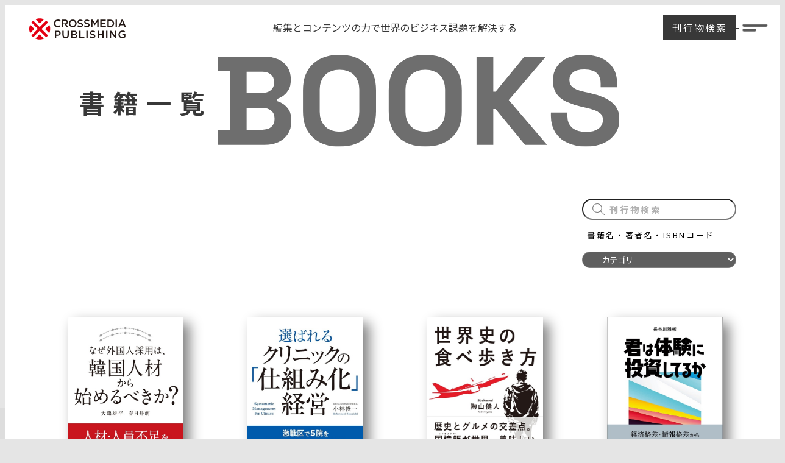

--- FILE ---
content_type: text/html; charset=UTF-8
request_url: https://cm-publishing.co.jp/books
body_size: 11362
content:
<!doctype html>
<html lang="ja">
  <head>
	<meta charset="UTF-8" />
    <link rel="icon" type="image/svg+xml" href="/vite.svg" />
    <meta name="viewport" content="width=device-width, initial-scale=1.0" />
    <link rel='stylesheet' type='text/css' href='https://cm-publishing.co.jp/wp-content/themes/cmp/style.css'>
    <link rel='stylesheet' type='text/css' href='https://cm-publishing.co.jp/wp-content/themes/cmp/cmp/assets/index.css'>
    <link rel='icon' href="/wp-content/themes/cmp/cmp/assets/favicon_cmp.png">
    <!-- Google Tag Manager -->
    <script>(function(w,d,s,l,i){w[l]=w[l]||[];w[l].push({'gtm.start':
    new Date().getTime(),event:'gtm.js'});var f=d.getElementsByTagName(s)[0],
    j=d.createElement(s),dl=l!='dataLayer'?'&l='+l:'';j.async=true;j.src=
    'https://www.googletagmanager.com/gtm.js?id='+i+dl;f.parentNode.insertBefore(j,f);
    })(window,document,'script','dataLayer','GTM-K6C3VRH');</script>
    <!-- End Google Tag Manager -->
  
  <meta name='robots' content='index, follow, max-image-preview:large, max-snippet:-1, max-video-preview:-1' />

	<!-- This site is optimized with the Yoast SEO plugin v26.5 - https://yoast.com/wordpress/plugins/seo/ -->
	<title>書籍一覧 | クロスメディア・パブリッシング</title>
	<meta name="description" content="クロスメディアパブリッシングの公式ホームページです。ビジネス書に特化した出版社で、各種書籍の内容を確認することができます。" />
	<link rel="canonical" href="https://cm-publishing.co.jp/books/" />
	<meta property="og:locale" content="ja_JP" />
	<meta property="og:type" content="article" />
	<meta property="og:title" content="書籍一覧 | クロスメディア・パブリッシング" />
	<meta property="og:description" content="クロスメディアパブリッシングの公式ホームページです。ビジネス書に特化した出版社で、各種書籍の内容を確認することができます。" />
	<meta property="og:url" content="https://cm-publishing.co.jp/books/" />
	<meta property="og:site_name" content="クロスメディア・パブリッシング" />
	<meta property="article:publisher" content="https://www.facebook.com/CrossMediaGroup10" />
	<meta property="article:modified_time" content="2024-04-17T08:50:59+00:00" />
	<meta property="og:image" content="https://cm-publishing.co.jp/wp-content/uploads/2025/05/cmp-thumbnail.jpg" />
	<meta property="og:image:width" content="1200" />
	<meta property="og:image:height" content="675" />
	<meta property="og:image:type" content="image/jpeg" />
	<meta name="twitter:card" content="summary_large_image" />
	<meta name="twitter:site" content="@cm_publishing" />
	<script type="application/ld+json" class="yoast-schema-graph">{"@context":"https://schema.org","@graph":[{"@type":"WebPage","@id":"https://cm-publishing.co.jp/books/","url":"https://cm-publishing.co.jp/books/","name":"書籍一覧 | クロスメディア・パブリッシング","isPartOf":{"@id":"https://cm-publishing.co.jp/#website"},"datePublished":"2023-11-15T02:36:15+00:00","dateModified":"2024-04-17T08:50:59+00:00","description":"クロスメディアパブリッシングの公式ホームページです。ビジネス書に特化した出版社で、各種書籍の内容を確認することができます。","breadcrumb":{"@id":"https://cm-publishing.co.jp/books/#breadcrumb"},"inLanguage":"ja","potentialAction":[{"@type":"ReadAction","target":["https://cm-publishing.co.jp/books/"]}]},{"@type":"BreadcrumbList","@id":"https://cm-publishing.co.jp/books/#breadcrumb","itemListElement":[{"@type":"ListItem","position":1,"name":"ホーム","item":"https://cm-publishing.co.jp/"},{"@type":"ListItem","position":2,"name":"書籍一覧"}]},{"@type":"WebSite","@id":"https://cm-publishing.co.jp/#website","url":"https://cm-publishing.co.jp/","name":"クロスメディア・パブリッシング","description":"","potentialAction":[{"@type":"SearchAction","target":{"@type":"EntryPoint","urlTemplate":"https://cm-publishing.co.jp/?s={search_term_string}"},"query-input":{"@type":"PropertyValueSpecification","valueRequired":true,"valueName":"search_term_string"}}],"inLanguage":"ja"}]}</script>
	<!-- / Yoast SEO plugin. -->


<link rel="alternate" title="oEmbed (JSON)" type="application/json+oembed" href="https://cm-publishing.co.jp/wp-json/oembed/1.0/embed?url=https%3A%2F%2Fcm-publishing.co.jp%2Fbooks%2F" />
<link rel="alternate" title="oEmbed (XML)" type="text/xml+oembed" href="https://cm-publishing.co.jp/wp-json/oembed/1.0/embed?url=https%3A%2F%2Fcm-publishing.co.jp%2Fbooks%2F&#038;format=xml" />
<style id='wp-img-auto-sizes-contain-inline-css' type='text/css'>
img:is([sizes=auto i],[sizes^="auto," i]){contain-intrinsic-size:3000px 1500px}
/*# sourceURL=wp-img-auto-sizes-contain-inline-css */
</style>
<link rel='stylesheet' id='sdm-styles-css' href='https://cm-publishing.co.jp/wp-content/plugins/simple-download-monitor/css/sdm_wp_styles.css?ver=6.9' type='text/css' media='all' />
<style id='wp-emoji-styles-inline-css' type='text/css'>

	img.wp-smiley, img.emoji {
		display: inline !important;
		border: none !important;
		box-shadow: none !important;
		height: 1em !important;
		width: 1em !important;
		margin: 0 0.07em !important;
		vertical-align: -0.1em !important;
		background: none !important;
		padding: 0 !important;
	}
/*# sourceURL=wp-emoji-styles-inline-css */
</style>
<link rel='stylesheet' id='wp-block-library-css' href='https://cm-publishing.co.jp/wp-includes/css/dist/block-library/style.min.css?ver=6.9' type='text/css' media='all' />
<style id='classic-theme-styles-inline-css' type='text/css'>
/*! This file is auto-generated */
.wp-block-button__link{color:#fff;background-color:#32373c;border-radius:9999px;box-shadow:none;text-decoration:none;padding:calc(.667em + 2px) calc(1.333em + 2px);font-size:1.125em}.wp-block-file__button{background:#32373c;color:#fff;text-decoration:none}
/*# sourceURL=/wp-includes/css/classic-themes.min.css */
</style>
<style id='global-styles-inline-css' type='text/css'>
:root{--wp--preset--aspect-ratio--square: 1;--wp--preset--aspect-ratio--4-3: 4/3;--wp--preset--aspect-ratio--3-4: 3/4;--wp--preset--aspect-ratio--3-2: 3/2;--wp--preset--aspect-ratio--2-3: 2/3;--wp--preset--aspect-ratio--16-9: 16/9;--wp--preset--aspect-ratio--9-16: 9/16;--wp--preset--color--black: #000000;--wp--preset--color--cyan-bluish-gray: #abb8c3;--wp--preset--color--white: #ffffff;--wp--preset--color--pale-pink: #f78da7;--wp--preset--color--vivid-red: #cf2e2e;--wp--preset--color--luminous-vivid-orange: #ff6900;--wp--preset--color--luminous-vivid-amber: #fcb900;--wp--preset--color--light-green-cyan: #7bdcb5;--wp--preset--color--vivid-green-cyan: #00d084;--wp--preset--color--pale-cyan-blue: #8ed1fc;--wp--preset--color--vivid-cyan-blue: #0693e3;--wp--preset--color--vivid-purple: #9b51e0;--wp--preset--gradient--vivid-cyan-blue-to-vivid-purple: linear-gradient(135deg,rgb(6,147,227) 0%,rgb(155,81,224) 100%);--wp--preset--gradient--light-green-cyan-to-vivid-green-cyan: linear-gradient(135deg,rgb(122,220,180) 0%,rgb(0,208,130) 100%);--wp--preset--gradient--luminous-vivid-amber-to-luminous-vivid-orange: linear-gradient(135deg,rgb(252,185,0) 0%,rgb(255,105,0) 100%);--wp--preset--gradient--luminous-vivid-orange-to-vivid-red: linear-gradient(135deg,rgb(255,105,0) 0%,rgb(207,46,46) 100%);--wp--preset--gradient--very-light-gray-to-cyan-bluish-gray: linear-gradient(135deg,rgb(238,238,238) 0%,rgb(169,184,195) 100%);--wp--preset--gradient--cool-to-warm-spectrum: linear-gradient(135deg,rgb(74,234,220) 0%,rgb(151,120,209) 20%,rgb(207,42,186) 40%,rgb(238,44,130) 60%,rgb(251,105,98) 80%,rgb(254,248,76) 100%);--wp--preset--gradient--blush-light-purple: linear-gradient(135deg,rgb(255,206,236) 0%,rgb(152,150,240) 100%);--wp--preset--gradient--blush-bordeaux: linear-gradient(135deg,rgb(254,205,165) 0%,rgb(254,45,45) 50%,rgb(107,0,62) 100%);--wp--preset--gradient--luminous-dusk: linear-gradient(135deg,rgb(255,203,112) 0%,rgb(199,81,192) 50%,rgb(65,88,208) 100%);--wp--preset--gradient--pale-ocean: linear-gradient(135deg,rgb(255,245,203) 0%,rgb(182,227,212) 50%,rgb(51,167,181) 100%);--wp--preset--gradient--electric-grass: linear-gradient(135deg,rgb(202,248,128) 0%,rgb(113,206,126) 100%);--wp--preset--gradient--midnight: linear-gradient(135deg,rgb(2,3,129) 0%,rgb(40,116,252) 100%);--wp--preset--font-size--small: 13px;--wp--preset--font-size--medium: 20px;--wp--preset--font-size--large: 36px;--wp--preset--font-size--x-large: 42px;--wp--preset--spacing--20: 0.44rem;--wp--preset--spacing--30: 0.67rem;--wp--preset--spacing--40: 1rem;--wp--preset--spacing--50: 1.5rem;--wp--preset--spacing--60: 2.25rem;--wp--preset--spacing--70: 3.38rem;--wp--preset--spacing--80: 5.06rem;--wp--preset--shadow--natural: 6px 6px 9px rgba(0, 0, 0, 0.2);--wp--preset--shadow--deep: 12px 12px 50px rgba(0, 0, 0, 0.4);--wp--preset--shadow--sharp: 6px 6px 0px rgba(0, 0, 0, 0.2);--wp--preset--shadow--outlined: 6px 6px 0px -3px rgb(255, 255, 255), 6px 6px rgb(0, 0, 0);--wp--preset--shadow--crisp: 6px 6px 0px rgb(0, 0, 0);}:where(.is-layout-flex){gap: 0.5em;}:where(.is-layout-grid){gap: 0.5em;}body .is-layout-flex{display: flex;}.is-layout-flex{flex-wrap: wrap;align-items: center;}.is-layout-flex > :is(*, div){margin: 0;}body .is-layout-grid{display: grid;}.is-layout-grid > :is(*, div){margin: 0;}:where(.wp-block-columns.is-layout-flex){gap: 2em;}:where(.wp-block-columns.is-layout-grid){gap: 2em;}:where(.wp-block-post-template.is-layout-flex){gap: 1.25em;}:where(.wp-block-post-template.is-layout-grid){gap: 1.25em;}.has-black-color{color: var(--wp--preset--color--black) !important;}.has-cyan-bluish-gray-color{color: var(--wp--preset--color--cyan-bluish-gray) !important;}.has-white-color{color: var(--wp--preset--color--white) !important;}.has-pale-pink-color{color: var(--wp--preset--color--pale-pink) !important;}.has-vivid-red-color{color: var(--wp--preset--color--vivid-red) !important;}.has-luminous-vivid-orange-color{color: var(--wp--preset--color--luminous-vivid-orange) !important;}.has-luminous-vivid-amber-color{color: var(--wp--preset--color--luminous-vivid-amber) !important;}.has-light-green-cyan-color{color: var(--wp--preset--color--light-green-cyan) !important;}.has-vivid-green-cyan-color{color: var(--wp--preset--color--vivid-green-cyan) !important;}.has-pale-cyan-blue-color{color: var(--wp--preset--color--pale-cyan-blue) !important;}.has-vivid-cyan-blue-color{color: var(--wp--preset--color--vivid-cyan-blue) !important;}.has-vivid-purple-color{color: var(--wp--preset--color--vivid-purple) !important;}.has-black-background-color{background-color: var(--wp--preset--color--black) !important;}.has-cyan-bluish-gray-background-color{background-color: var(--wp--preset--color--cyan-bluish-gray) !important;}.has-white-background-color{background-color: var(--wp--preset--color--white) !important;}.has-pale-pink-background-color{background-color: var(--wp--preset--color--pale-pink) !important;}.has-vivid-red-background-color{background-color: var(--wp--preset--color--vivid-red) !important;}.has-luminous-vivid-orange-background-color{background-color: var(--wp--preset--color--luminous-vivid-orange) !important;}.has-luminous-vivid-amber-background-color{background-color: var(--wp--preset--color--luminous-vivid-amber) !important;}.has-light-green-cyan-background-color{background-color: var(--wp--preset--color--light-green-cyan) !important;}.has-vivid-green-cyan-background-color{background-color: var(--wp--preset--color--vivid-green-cyan) !important;}.has-pale-cyan-blue-background-color{background-color: var(--wp--preset--color--pale-cyan-blue) !important;}.has-vivid-cyan-blue-background-color{background-color: var(--wp--preset--color--vivid-cyan-blue) !important;}.has-vivid-purple-background-color{background-color: var(--wp--preset--color--vivid-purple) !important;}.has-black-border-color{border-color: var(--wp--preset--color--black) !important;}.has-cyan-bluish-gray-border-color{border-color: var(--wp--preset--color--cyan-bluish-gray) !important;}.has-white-border-color{border-color: var(--wp--preset--color--white) !important;}.has-pale-pink-border-color{border-color: var(--wp--preset--color--pale-pink) !important;}.has-vivid-red-border-color{border-color: var(--wp--preset--color--vivid-red) !important;}.has-luminous-vivid-orange-border-color{border-color: var(--wp--preset--color--luminous-vivid-orange) !important;}.has-luminous-vivid-amber-border-color{border-color: var(--wp--preset--color--luminous-vivid-amber) !important;}.has-light-green-cyan-border-color{border-color: var(--wp--preset--color--light-green-cyan) !important;}.has-vivid-green-cyan-border-color{border-color: var(--wp--preset--color--vivid-green-cyan) !important;}.has-pale-cyan-blue-border-color{border-color: var(--wp--preset--color--pale-cyan-blue) !important;}.has-vivid-cyan-blue-border-color{border-color: var(--wp--preset--color--vivid-cyan-blue) !important;}.has-vivid-purple-border-color{border-color: var(--wp--preset--color--vivid-purple) !important;}.has-vivid-cyan-blue-to-vivid-purple-gradient-background{background: var(--wp--preset--gradient--vivid-cyan-blue-to-vivid-purple) !important;}.has-light-green-cyan-to-vivid-green-cyan-gradient-background{background: var(--wp--preset--gradient--light-green-cyan-to-vivid-green-cyan) !important;}.has-luminous-vivid-amber-to-luminous-vivid-orange-gradient-background{background: var(--wp--preset--gradient--luminous-vivid-amber-to-luminous-vivid-orange) !important;}.has-luminous-vivid-orange-to-vivid-red-gradient-background{background: var(--wp--preset--gradient--luminous-vivid-orange-to-vivid-red) !important;}.has-very-light-gray-to-cyan-bluish-gray-gradient-background{background: var(--wp--preset--gradient--very-light-gray-to-cyan-bluish-gray) !important;}.has-cool-to-warm-spectrum-gradient-background{background: var(--wp--preset--gradient--cool-to-warm-spectrum) !important;}.has-blush-light-purple-gradient-background{background: var(--wp--preset--gradient--blush-light-purple) !important;}.has-blush-bordeaux-gradient-background{background: var(--wp--preset--gradient--blush-bordeaux) !important;}.has-luminous-dusk-gradient-background{background: var(--wp--preset--gradient--luminous-dusk) !important;}.has-pale-ocean-gradient-background{background: var(--wp--preset--gradient--pale-ocean) !important;}.has-electric-grass-gradient-background{background: var(--wp--preset--gradient--electric-grass) !important;}.has-midnight-gradient-background{background: var(--wp--preset--gradient--midnight) !important;}.has-small-font-size{font-size: var(--wp--preset--font-size--small) !important;}.has-medium-font-size{font-size: var(--wp--preset--font-size--medium) !important;}.has-large-font-size{font-size: var(--wp--preset--font-size--large) !important;}.has-x-large-font-size{font-size: var(--wp--preset--font-size--x-large) !important;}
:where(.wp-block-post-template.is-layout-flex){gap: 1.25em;}:where(.wp-block-post-template.is-layout-grid){gap: 1.25em;}
:where(.wp-block-term-template.is-layout-flex){gap: 1.25em;}:where(.wp-block-term-template.is-layout-grid){gap: 1.25em;}
:where(.wp-block-columns.is-layout-flex){gap: 2em;}:where(.wp-block-columns.is-layout-grid){gap: 2em;}
:root :where(.wp-block-pullquote){font-size: 1.5em;line-height: 1.6;}
/*# sourceURL=global-styles-inline-css */
</style>
<style id='wp-block-library-theme-inline-css' type='text/css'>
.wp-block-audio :where(figcaption){color:#555;font-size:13px;text-align:center}.is-dark-theme .wp-block-audio :where(figcaption){color:#ffffffa6}.wp-block-audio{margin:0 0 1em}.wp-block-code{border:1px solid #ccc;border-radius:4px;font-family:Menlo,Consolas,monaco,monospace;padding:.8em 1em}.wp-block-embed :where(figcaption){color:#555;font-size:13px;text-align:center}.is-dark-theme .wp-block-embed :where(figcaption){color:#ffffffa6}.wp-block-embed{margin:0 0 1em}.blocks-gallery-caption{color:#555;font-size:13px;text-align:center}.is-dark-theme .blocks-gallery-caption{color:#ffffffa6}:root :where(.wp-block-image figcaption){color:#555;font-size:13px;text-align:center}.is-dark-theme :root :where(.wp-block-image figcaption){color:#ffffffa6}.wp-block-image{margin:0 0 1em}.wp-block-pullquote{border-bottom:4px solid;border-top:4px solid;color:currentColor;margin-bottom:1.75em}.wp-block-pullquote :where(cite),.wp-block-pullquote :where(footer),.wp-block-pullquote__citation{color:currentColor;font-size:.8125em;font-style:normal;text-transform:uppercase}.wp-block-quote{border-left:.25em solid;margin:0 0 1.75em;padding-left:1em}.wp-block-quote cite,.wp-block-quote footer{color:currentColor;font-size:.8125em;font-style:normal;position:relative}.wp-block-quote:where(.has-text-align-right){border-left:none;border-right:.25em solid;padding-left:0;padding-right:1em}.wp-block-quote:where(.has-text-align-center){border:none;padding-left:0}.wp-block-quote.is-large,.wp-block-quote.is-style-large,.wp-block-quote:where(.is-style-plain){border:none}.wp-block-search .wp-block-search__label{font-weight:700}.wp-block-search__button{border:1px solid #ccc;padding:.375em .625em}:where(.wp-block-group.has-background){padding:1.25em 2.375em}.wp-block-separator.has-css-opacity{opacity:.4}.wp-block-separator{border:none;border-bottom:2px solid;margin-left:auto;margin-right:auto}.wp-block-separator.has-alpha-channel-opacity{opacity:1}.wp-block-separator:not(.is-style-wide):not(.is-style-dots){width:100px}.wp-block-separator.has-background:not(.is-style-dots){border-bottom:none;height:1px}.wp-block-separator.has-background:not(.is-style-wide):not(.is-style-dots){height:2px}.wp-block-table{margin:0 0 1em}.wp-block-table td,.wp-block-table th{word-break:normal}.wp-block-table :where(figcaption){color:#555;font-size:13px;text-align:center}.is-dark-theme .wp-block-table :where(figcaption){color:#ffffffa6}.wp-block-video :where(figcaption){color:#555;font-size:13px;text-align:center}.is-dark-theme .wp-block-video :where(figcaption){color:#ffffffa6}.wp-block-video{margin:0 0 1em}:root :where(.wp-block-template-part.has-background){margin-bottom:0;margin-top:0;padding:1.25em 2.375em}
/*# sourceURL=/wp-includes/css/dist/block-library/theme.min.css */
</style>
<script type="text/javascript" src="https://cm-publishing.co.jp/wp-includes/js/jquery/jquery.min.js?ver=3.7.1" id="jquery-core-js"></script>
<script type="text/javascript" src="https://cm-publishing.co.jp/wp-includes/js/jquery/jquery-migrate.min.js?ver=3.4.1" id="jquery-migrate-js"></script>
<script type="text/javascript" id="sdm-scripts-js-extra">
/* <![CDATA[ */
var sdm_ajax_script = {"ajaxurl":"https://cm-publishing.co.jp/wp-admin/admin-ajax.php"};
//# sourceURL=sdm-scripts-js-extra
/* ]]> */
</script>
<script type="text/javascript" src="https://cm-publishing.co.jp/wp-content/plugins/simple-download-monitor/js/sdm_wp_scripts.js?ver=6.9" id="sdm-scripts-js"></script>
<link rel="https://api.w.org/" href="https://cm-publishing.co.jp/wp-json/" /><link rel="alternate" title="JSON" type="application/json" href="https://cm-publishing.co.jp/wp-json/wp/v2/pages/220" /><link rel="EditURI" type="application/rsd+xml" title="RSD" href="https://cm-publishing.co.jp/xmlrpc.php?rsd" />
<meta name="generator" content="WordPress 6.9" />
<link rel='shortlink' href='https://cm-publishing.co.jp/?p=220' />
		<style type="text/css" id="wp-custom-css">
			/* 読者アンケート お問い合わせ完了ページ */
.book-section {
  max-width: 850px;
  width: 100%;
  margin: 0 auto;
  text-align: center;
  padding: 3em;
  background-color: #f2f6f7;
}

.book-section__title {
  font-size: 1.5rem;
  margin-bottom: 1.5em;
  text-align: center;
  font-weight: bold;
}

.book-grid {
  display: grid;
  grid-template-columns: repeat(2, 1fr);
  gap: 30px;
  max-width: 800px;
  margin: 0 auto;
}

@media screen and (min-width: 768px) {
  .book-grid {
    grid-template-columns: repeat(4, 1fr);
  }
}

.book-thumb {
  width: 100%;
  cursor: pointer;
  border-radius: 4px;
  transition: transform 0.3s ease;
}

.book-thumb:hover {
  transform: scale(1.05);
}

.modal {
  display: none;
  position: fixed;
  z-index: 9999;
  inset: 0;
}

.modal.show {
  display: block;
}

.modal-overlay {
  position: absolute;
  inset: 0;
  background: rgba(0, 0, 0, 0.7);
}

.modal-inner {
  position: absolute;
  top: 50%;
  left: 50%;
  transform: translate(-50%, -50%);
  background: #fff;
  padding: 0;
  border-radius: 8px;
  max-width: 90%;
  max-height: 90%;
  box-shadow: 0 4px 16px rgba(0, 0, 0, 0.3);
  overflow: hidden;
  animation: fadeIn 0.3s ease;
}

@media screen and (max-width: 767px) {
  .modal-inner {
    max-width: 90vw;
    max-height: 80vh;
  }
}

.modal-inner img {
  display: block;
  max-width: 800px;
  width: auto;
  height: auto;
}

@media screen and (max-width: 767px) {
  .modal-inner img {
    max-width: 350px;
    width: auto;
  }
}

.modal-close {
  position: absolute;
  top: 10px;
  right: 15px;
  font-size: 2rem;
  background: none;
  border: none;
  color: #333;
  cursor: pointer;
  z-index: 1;
}

@keyframes fadeIn {
  from {
    opacity: 0;
    transform: translate(-50%, -60%);
  }

  to {
    opacity: 1;
    transform: translate(-50%, -50%);
  }
}


/* 刊行物検索ボタン */
/* 24/08/02/update_takahashi*/
/* ============================ */
a.btn-bookSearch {
	display: block;
	text-align: center;
	vertical-align: middle;
	text-decoration: none;
	color: #fff;
	background: #383838;
	width: 120px;
	padding: 0.5rem;
	margin: auto;
	letter-spacing: 2px;
	transition: 0.2s;
}

a.btn-bookSearch:hover {
	color: #383838;
	border: 2px solid #383838;
	background: transparent;
}
/* ============================ */

/* パソコンで見た時はclass名pc-onlyだけ表示 */
.pc-only{
	display: block;
}
.sp-only{
	display: none;
}
/* スマホで見た時はclass名sp-onlyだけ表示 */
@media screen and (max-width: 768px){
	.pc-only{
		display: none;
	}
	.sp-only{
		display: block;
	} 
}  



/* 共通__固定ページ */
/* ============================ */
.page header h1 {
	font-size: 42px;
	margin: 2rem 0;
}

@media screen and (max-width: 767px) {
	.page header h1 {
		font-size: 34px;
	}
}
/* ============================ */


/* ビジネス読書手帳ページ */
/* 24/09/11/update_takahashi*/
/* ============================ */

h2.business__planner__title {
  font-size: 1.5rem;
  font-weight: bold;
  padding-bottom: 0.5rem;
}

/* アコーディオンの基本スタイル */
details {
  margin: 20px auto;
  border: 1px solid #ccc;
  padding: 10px;
  background: #f9f9f9;
	list-style: none;
	appearance: none;
	-webkit-appearance: none;
	-moz-appearance: none;
}

summary::-webkit-details-marker { 
	display: none !important;
}

summary {
  font-size: 20px;
  cursor: pointer;
  font-weight: bold;
  position: relative;
  /* ::afterを絶対位置で配置するための基準 */
  padding-right: 30px;
  /* 右側にアイコン分の余白を確保 */
	list-style: none; /* リストスタイルのリセット */
	appearance: none; /* デフォルトの矢印を消す */
	-webkit-appearance: none; /* SafariなどのWebKitベースブラウザ用 */
	-moz-appearance: none; /* Firefox用 */
	display: block;
}

/* ➕マークを右端に配置 */
summary::after {
  content: "➕";
  font-size: 20px;
  position: absolute;
  right: 0;
  /* 右端に配置 */
  top: 50%;
  transform: translateY(-50%);
  /* 垂直中央に配置 */
  transition: content 0.3s;
}

/* アコーディオンが開いているときは➖マークを表示 */
details[open] summary::after {
  content: "➖";
}


.business__planner__content {
  width: 80%;
  margin: 2rem auto;
  display: flex;
  flex-direction: row;
  justify-content: space-between;
  align-items: center;
}

@media screen and (max-width: 767px) {
  .business__planner__content {
    width: 100%;
    align-items: start;
  }
}

.business__planner__text {
  width: 40%;
  padding: 10px;
  margin: 0 auto;
}

@media screen and (max-width: 767px) {
  .business__planner__text {
    width: 49%;
    padding: 0 0 10px;
  }
}

.business__planner__text h3 {
  font-size: 1.2rem;
  font-weight: bold;
}

@media screen and (max-width: 767px) {
  .business__planner__text h3 {
    font-size: 1rem;
  }
}

@media screen and (max-width: 767px) {
  .business__planner__content .business__planner__text p {
    line-height: 1.7;
    margin: 10 auto;
  }
}

.business__planner__text a {
  color: #00bfff;
  border-bottom: 2px solid #00bfff;
}

@media screen and (max-width: 767px) {
  .business__planner__content .business__planner__text a {
    margin-top: 0.5rem;
  }
}

.business__planner__images {
  width: 45%;
  padding: 10px;
  text-align: end;
}

@media screen and (max-width: 767px) {
  .business__planner__images {
    text-align: center;
  }
}

.business__planner__images img {
  width: 300px;
  height: auto;
	box-shadow: 5px 8px 15px -9px #777777;
}

@media screen and (max-width: 767px) {
  .business__planner__images img {
    width: 130px;
  }
}

details p,
details h3 {
  margin: 1rem 0;
}

/* ============================ */

/* ニュースセクションの画像調整250911 */
#top main #news .media-content {
  height: auto !important;         /* 固定高さ解除 */
  margin-right: 0 !important;      /* 左側カット防止 */
  overflow: hidden;                /* はみ出し防止 */
  display: flex;
  align-items: center;
  justify-content: center;
}

#news-media-content {
  width: 100% !important;
  height: auto !important;
  object-fit: contain !important;  /* 画像を収める */
  display: block;
}

/* ===== EPISODE セクション全体250911 ===== */
/* =========================
   EPISODE: PCだけ調整を適用
   1024px以上：このブロックが有効
   1023px以下：テーマの既存スタイルのまま（＝本CSSは何もしない）
   ========================= */
@media (min-width: 1024px){

  /* タイトル本体（省略なし・自然改行・幅拡張・ズレ防止） */
  #top main #episode .media-content .episode-swiper-fade .swiper-slide .text {
    font-size: clamp(16px, 2vw, 28px);
    font-weight: bold;

    /* 改行・省略の制御（ellipsis無効） */
    white-space: normal !important;
    overflow: visible !important;
    text-overflow: clip !important;
    -webkit-line-clamp: unset !important;
    -webkit-box-orient: unset !important;
    display: block !important;

    /* 不自然な1文字折りを避けつつ必要時は改行 */
    word-break: break-word !important;
    overflow-wrap: anywhere !important;

    /* タイトル表示幅（画像に近い所まで使う） */
    max-width: 96% !important;
    margin: 10px auto 10px;
    line-height: 1.6;
  }

  /* タイトル内の要素にも同じ解除を適用 */
  #top main #episode .media-content .episode-swiper-fade .swiper-slide .text * {
    white-space: normal !important;
    overflow: visible !important;
    text-overflow: clip !important;
    -webkit-line-clamp: unset !important;
    -webkit-box-orient: unset !important;
    display: inline !important;
    word-break: break-word !important;
    overflow-wrap: anywhere !important;
  }

  /* 1行目が字下がりする問題の保険（マーカー/疑似要素/字下げを無効） */
  #top main #episode .media-content .episode-swiper-fade .swiper-slide,
  #top main #episode .media-content .episode-swiper-fade .swiper-slide .text,
  #top main #episode .media-content .episode-swiper-fade .swiper-slide .text * {
    list-style: none !important;
    padding-left: 0 !important;
    margin-left: 0 !important;
    text-indent: 0 !important;
    letter-spacing: normal !important;
  }
  #top main #episode .media-content .episode-swiper-fade .swiper-slide::marker {
    content: "" !important;
  }
  #top main #episode .media-content .episode-swiper-fade .swiper-slide::before,
  #top main #episode .media-content .episode-swiper-fade .swiper-slide::after,
  #top main #episode .media-content .episode-swiper-fade .swiper-slide .text::before,
  #top main #episode .media-content .episode-swiper-fade .swiper-slide .text::after {
    content: none !important;
    display: none !important;
  }

  /* 画像は右カラム内でセンター＆カラム幅に収まる */
  #top main #episode .media-content .episode-swiper-fade .swiper-slide .media {
    display: flex;
    justify-content: center;
  }
  #top main #episode .media-content .episode-swiper-fade .swiper-slide .media img {
    display: block;
    margin: 0 auto;
    max-width: 100%;
    height: auto;
  }

  /* PCのみ：テキストカラムの右余白を少し控えめに（画像サイズは不変） */
  #top main #episode .text-content{
    max-width: none !important;
    padding-right: clamp(0px, 0.6vw, 10px);
  }
}
/* ← ここまでがPC専用。SP/タブレット(1023px以下)は元のCSSがそのまま効きます */

/* ============================ */		</style>
		<style>
@media screen and (min-width: 769px) {
  .sp-br {
    display:none;
  }
}
</style>	</head>
	<style>
		#bookSearchCategory option { color:white;}
	</style>
<body>
<!-- Google Tag Manager (noscript) -->
<noscript><iframe src="https://www.googletagmanager.com/ns.html?id=GTM-K6C3VRH"
  height="0" width="0" style="display:none;visibility:hidden"></iframe></noscript>
  <!-- End Google Tag Manager (noscript) --><div class='wrap-header position-zero'>
    <header id="site-header">
        <div class='wrap-sitelogo'><a href='/'><img src="https://cm-publishing.co.jp/wp-content/themes/cmp/cmp/assets/logo.svg"></a></div>
		<div class="header-title pc-only">編集とコンテンツの力で世界のビジネス課題を解決する</div>
        <div class="header-inner">
            <div class=''><a class="btn-bookSearch" href='https://cm-publishing.co.jp/books'>刊行物検索</a></div>
            <div class='wrap-sitemenu'><a href='#' class='toggle-menu'>&nbsp;</a></div>
        </div>
    </header>
</div>

<div id='global-nav'></div><div class='wrap-all'>
<div class='wrap-main'>
	<div id="books" class='page'>
    <main>
<section>
<header>
<p class='subtitle'>書籍一覧</p>
<h1>
<picture>
		    <img src="/assets/label_books_page.svg" alt="books">
		  </picture>
</h1>
<form class="filter" id='bookSearchForm'>
		<div class='keyword'>
		  <input name='keyword' type="text" placeholder="刊行物検索" id='bookSearchKeyword'>
		  <p>書籍名・著者名・ISBNコード</p>
		</div>
		<div>
		  <select name='category' placeholder="カテゴリ" id='bookSearchCategory'>
		    <option value=''>カテゴリ</option>
		  </select>
		</div>
	</form>
</header>
<div class='page-content'>
<div class="wrap-archive-items">
		<div class="archive-items">

		  <div class="archive-item">
		    <article>
		      <a data-href-assign-field='book-cmp_page_path'>
						<div class='media-content'>
									<img data-src-assign-field='book-thumbnail_url'>
						</div>
						<div class='text-content'>
									<p data-assign-field='book-title'>感性がある人が習慣にしていること</p>
						</div>
		      </a>
				</article>
				
		</div>
	</div>
<!-- ページネーション -->
<nav class="pagination">
		<ul class="pagination__inner">
				
				<!-- /.inner -->
		</ul>
		<!-- /.pagination__inner -->
</nav>
<!-- /.pagination -->

	      </div>
</div>
	  </section>

    </main>
</div>
</div>
<script type="module" src="https://cm-publishing.co.jp/wp-content/themes/cmp/cmp/assets/index.js"></script>
<script type="module">
import {books,categories} from 'https://cm-publishing.co.jp/wp-content/themes/cmp/script/book.js'
//books()


const $bookSearchForm = document.querySelector('#bookSearchForm')
const $bookSearchKeyword = document.querySelector('#bookSearchKeyword')
const $bookSearchCategory = document.querySelector('#bookSearchCategory')

$bookSearchKeyword.addEventListener('change',  event => {
	$bookSearchForm.submit()
})
$bookSearchCategory.addEventListener('change',  event => {
	$bookSearchForm.submit()
})

init()
async function init(){
let params = new URLSearchParams(document.location.search)
let paramKeyword = params.get("keyword");
let paramCategory = parseInt(params.get("category"), 10);
let paramPage = parseInt(params.get("pg"), 10);
const archiveBookArgs = { limit: 32}
const filterParams = {}
const urlParams = { pg: 1 }

if (paramKeyword && paramKeyword.length > 0) {
  filterParams.keyword = paramKeyword
  urlParams.keyword = paramKeyword
  //archiveBookArgs.limit = 30
	$bookSearchKeyword.value = paramKeyword
}

if (paramCategory) {
  filterParams.book_cat = paramCategory
  urlParams.category = paramCategory
  //archiveBookArgs.limit = 30
}

if (paramPage) {
  //archiveBookArgs.limit = 30
  filterParams.offset = archiveBookArgs.limit * (paramPage - 1)
  urlParams.pg = paramPage
} else {
  paramPage = 1
}




archiveBookArgs.filterParams= filterParams
	const archiveBookResult = await books(archiveBookArgs)

	const bookCategories = (await categories({limit:100})).items
	
	const $categoryFilter = document.querySelector('.filter select[name=category]')
	bookCategories.forEach(category => {
		let $option = document.createElement('option')
		$option.innerHTML=`${category.name}`
		$option.value = category.id
		if(category.id == paramCategory){
			$option.selected = true
		}
		$categoryFilter.appendChild($option)
	})



	//pager
	//const $archiveItems = document.querySelector('.archive-items')
	const $pager = document.querySelector('.pagination')
	const $pagerItems = $pager.querySelector('.pagination__inner')


const createPagerItem = (label, link, options = {}) => {

  const $pagerItem = document.createElement('li')
  const $pagerLink = document.createElement(options.hasOwnProperty('anchorTag') ? options.anchorTag : 'a')

  $pagerItem.classList.add(options.hasOwnProperty('itemClass') ? options.itemClass : 'pagination__item')
  $pagerLink.classList.add(options.hasOwnProperty('linkClass') ? options.itemClass : 'pagination__link')
  $pagerLink.innerHTML = label
  $pagerLink.href = link
  $pagerItem.appendChild($pagerLink)
  return $pagerItem
}
urlParams.pg = paramPage - 1
if (urlParams.pg < 1) urlParams.pg = 1

let paramsStr = Object.keys(urlParams).map(key => { return `${key}=${urlParams[key]}` }).join('&')
$pagerItems.appendChild(createPagerItem('&lt;', `/books?${paramsStr}`, { linkClass: 'pagination__link--prev' }))

for (let i = 1; i <= archiveBookResult.pages; i++) {

  urlParams.pg = i
  if (urlParams.pg <= (paramPage - 3)) {
    if (urlParams.pg == (paramPage - 3)) $pagerItems.appendChild(createPagerItem('…', '#', { anchorTag: 'span' }))
  } else if (urlParams.pg >= (paramPage + 3)) {
    if (urlParams.pg == (paramPage + 3)) $pagerItems.appendChild(createPagerItem('…', '#', { anchorTag: 'span' }))
  } else {

    let paramsStr = Object.keys(urlParams).map(key => { return `${key}=${urlParams[key]}` }).join('&')
    const options = {}

    if (i == paramPage) {
      options.anchorTag = 'span'
      options.linkClass = 'pagination__link pagination__link--active'
    }

    $pagerItems.appendChild(createPagerItem(i, `/books?${paramsStr}`, options))

  }

}

urlParams.pg = paramPage + 1
if (urlParams.pg > archiveBookResult.pages) urlParams.pg = archiveBookResult.pages
paramsStr = Object.keys(urlParams).map(key => { return `${key}=${urlParams[key]}` }).join('&')
$pagerItems.appendChild(createPagerItem('&gt;', `/books?${paramsStr}`, { linkClass: 'pagination__link--next' }))


}

</script>
<style>
	.pagination .pagination__inner{
		padding:10px 0;
		display:flex;
		justify-content: center;
	}
	.pagination .pagination__inner li{ margin:0 10px;}
</style>
<div class='wrap-footer'>
	<section class='global-menu'>
		<div class='wrap-content'>
							<header class="menu-header">
					<div class='wrap-sitelogo'><img src="https://cm-publishing.co.jp/wp-content/themes/cmp/cmp/assets/site_logo.png"></div>
									</header>
						<div class="wrap-items">
				<section id="topics-menu" class='topics section-menu'>
					<section class='header'>
						<h2 class='section-header'>TOPICS</h2>
					</section>
					<section class='media-content'>
						<div class=''>
							<ul class=''>
																		<li class=''><a href='https://prtimes.jp/main/html/rd/p/000000895.000080658.html'><img src='https://cm-publishing.co.jp/wp-content/uploads/2026/01/読者イベント_sp.png'></a></li>
																		<li class=''><a href='https://tsundokuholder.cm-group.jp/'><img src='https://cm-publishing.co.jp/wp-content/uploads/2025/12/251217_holder_600_864.jpg'></a></li>
																		<li class=''><a href='https://cm-publishing.co.jp/business_series/'><img src='https://cm-publishing.co.jp/wp-content/uploads/2025/12/業界チャンネルcmpbanner-31.webp'></a></li>
																		<li class=''><a href='https://cm-publishing.co.jp/books/9784295410300/'><img src='https://cm-publishing.co.jp/wp-content/uploads/2025/11/holiday_tate.jpg'></a></li>
																		<li class=''><a href='https://cm-publishing.co.jp/writingschool/'><img src='https://cm-publishing.co.jp/wp-content/uploads/2025/11/ライティングスクールバナー0120.jpg'></a></li>
																		<li class=''><a href='https://recruit.cm-group.jp/'><img src='https://cm-publishing.co.jp/wp-content/uploads/2024/04/saiyo_sp.jpg'></a></li>
															</ul>
						</div>
					</section>
				</section>

				<section id="pickup-menu" class='pickup section-menu'>
					<section class='header'>
						<h2 class='section-header'>PICKUP</h2>
					</section>
					<section class='media-content'>
						<div class="wrap-more">
							<a class="more" href="/news"><img src="https://cm-publishing.co.jp/wp-content/themes/cmp/cmp/assets/more.svg"></a>
						</div>
						<div class=''>
							<ul class=''>
																		<li class=''><a href='https://cm-publishing.co.jp/books/9784295411000/'><img src='https://cm-publishing.co.jp/wp-content/uploads/2026/01/9784295411000.MAIN_.jpg'></a></li>
																		<li class=''><a href='https://cm-publishing.co.jp/books/9784295411482/'><img src='https://cm-publishing.co.jp/wp-content/uploads/2025/11/9784295411482_Rs.jpg'></a></li>
																		<li class=''><a href='https://cm-publishing.co.jp/books/9784295411536/'><img src='https://cm-publishing.co.jp/wp-content/uploads/2025/10/cover.jpg'></a></li>
															</ul>
						</div>
					</section>
				</section>

				<section id="ranking-menu" class='ranking section-menu'>
					<section class='header'>
						<h2 class='section-header'>RANKING</h2>
					</section>
					<section class='media-content'>
						<div class="wrap-more">
							<a class="more" href="/ranking"><img src="https://cm-publishing.co.jp/wp-content/themes/cmp/cmp/assets/more.svg"></a>
						</div>
						<div class=''>
							<ul class=''>
																		<li class=''><a href='https://cm-publishing.co.jp/books/9784295410300/'><img src='https://cm-publishing.co.jp/wp-content/uploads/2024/11/01_世界の一流は「休日」に何をしているのか-e1732515859305.jpg'></a></li>
																		<li class=''><a href='https://cm-publishing.co.jp/books/9784295411727/'><img src='https://cm-publishing.co.jp/wp-content/uploads/2025/12/9784295411727.jpg'></a></li>
																		<li class=''><a href='https://cm-publishing.co.jp/books/9784295411581/'><img src='https://cm-publishing.co.jp/wp-content/uploads/2025/12/9784295411581.jpg'></a></li>
															</ul>
						</div>
					</section>
				</section>

				<section id="books-menu" class='books section-menu'>
					<section class='header'>
						<h2 class='section-header'>BOOKS</h2>
					</section>
					<section class='media-content'>
						<div class=''>
							<ul class=''>
								<li class=''><a href='/books'>
										<picture>
											<source srcset='/assets/footer_books_sp.png' media='(max-width: 1000px)'>
											<img src='/assets/footer_books.png'>
										</picture>
									</a></li>
							</ul>
						</div>
					</section>
				</section>

				<section id="episode-menu" class='episode section-menu'>
					<section class='header'>
						<h2 class='section-header'>EPISODE</h2>
					</section>
					<section class='media-content'>
						<div class=''>
							<ul class=''>
																		<li class=''><a href='https://youtu.be/QUGKTxN4D8Q'><img src='https://cm-publishing.co.jp/wp-content/uploads/2025/11/maxresdefault-3.jpg'></a></li>
																		<li class=''><a href='https://youtu.be/nHPtmqVOVPk?si=FyDZ8A1e_4lLSTSq'><img src='https://cm-publishing.co.jp/wp-content/uploads/2025/11/maxresdefault-1.webp'></a></li>
																		<li class=''><a href='https://youtu.be/ZmpcSLidGJk?si=1pjgix5uBvvKAw8X'><img src='https://cm-publishing.co.jp/wp-content/uploads/2025/11/maxresdefault.webp'></a></li>
															</ul>
						</div>
					</section>
				</section>

				<section id="service-menu" class='service section-menu'>
					<section class='header'>
						<h2 class='section-header'>SERVICE</h2>
					</section>
					<section class='media-content'>
						<div class=''>
							<ul class=''>
								<li class=''><a href='/contact/kojin'>
										<p>個人で出版をお考えの方</p>
									</a></li>
								<li class=''><a href="https://book.cm-marketing.jp/about" class="external-link" target="_blank" rel="noopener noreferrer">
										<p>企業で出版をお考えの方</p>
									</a></li>
								<li class=''><a href='/contact/question'>
										<p>読者アンケート</p>
									</a></li>
								<li class=''><a href='/contact/buy'>
										<p>一括購入をお考えの法人さま</p>
									</a></li>
							</ul>
						</div>
					</section>
				</section>

				<section class='links'>
					<ul>
						<li><a href='/aboutus'>About us</a></li>
						<li><a href='/shop'>書店さまへ</a></li>
						<li><a href='/company'>会社概要</a></li>
						<li><a href='https://recruit.cm-group.jp/' target="_blank">採用情報</a></li>
					</ul>
					<ul>
						<li><a href='/news'>News</a></li>
						<li><a href='/contact'>お問い合わせ</a></li>
						<li><a href='https://cm-group.jp/privacy/' target="_blank">プライバシーポリシー</a></li>
					</ul>
				</section>
				<section class="share">

					<ul class="links">
						<li><a href="https://twitter.com/cm_publishing" target='_blank'><img src="/assets/share_x.svg"></a></li>
						<li><a href="https://www.facebook.com/CrossMediaGroup10" target='_blank'><img src="/assets/share_fb.svg"></a></li>
						<li><a href="https://www.instagram.com/crossmedia.publishing/" target='_blank'><img src="/assets/share_ig.svg"></a></li>
					</ul>
				</section>
				<section class="search">
									</section>
				<section class="copyright">
					<p>&copy;株式会社クロスメディア・パブリッシング<br class='sp-br'> All Rights Reserved.</p>
				</section>
			</div>
		</div>
	</section>
	<footer id="site-footer">
		<div class="banners">
			<a href="https://cm-group.jp/" target='_blank'><img src="https://cm-publishing.co.jp/wp-content/themes/cmp/cmp/assets/logo_crossmediagroup.png"></a>
			<a href="https://www.cm-publishing.co.jp/" target='_blank'><img src="https://cm-publishing.co.jp/wp-content/themes/cmp/cmp/assets/logo_crossmediapublishing.png"></a>
			<a href="https://cm-marketing.jp/" target='_blank'><img src="https://cm-publishing.co.jp/wp-content/themes/cmp/cmp/assets/logo_crossmediamarketing.png"></a>
		</div>
	</footer>
</div>
</div><!-- .wrap-all -->
<script type="module" src="https://cm-publishing.co.jp/wp-content/themes/cmp/cmp/assets/index.js"></script>
<script type="speculationrules">
{"prefetch":[{"source":"document","where":{"and":[{"href_matches":"/*"},{"not":{"href_matches":["/wp-*.php","/wp-admin/*","/wp-content/uploads/*","/wp-content/*","/wp-content/plugins/*","/wp-content/themes/cmp/*","/*\\?(.+)"]}},{"not":{"selector_matches":"a[rel~=\"nofollow\"]"}},{"not":{"selector_matches":".no-prefetch, .no-prefetch a"}}]},"eagerness":"conservative"}]}
</script>
<script id="wp-emoji-settings" type="application/json">
{"baseUrl":"https://s.w.org/images/core/emoji/17.0.2/72x72/","ext":".png","svgUrl":"https://s.w.org/images/core/emoji/17.0.2/svg/","svgExt":".svg","source":{"concatemoji":"https://cm-publishing.co.jp/wp-includes/js/wp-emoji-release.min.js?ver=6.9"}}
</script>
<script type="module">
/* <![CDATA[ */
/*! This file is auto-generated */
const a=JSON.parse(document.getElementById("wp-emoji-settings").textContent),o=(window._wpemojiSettings=a,"wpEmojiSettingsSupports"),s=["flag","emoji"];function i(e){try{var t={supportTests:e,timestamp:(new Date).valueOf()};sessionStorage.setItem(o,JSON.stringify(t))}catch(e){}}function c(e,t,n){e.clearRect(0,0,e.canvas.width,e.canvas.height),e.fillText(t,0,0);t=new Uint32Array(e.getImageData(0,0,e.canvas.width,e.canvas.height).data);e.clearRect(0,0,e.canvas.width,e.canvas.height),e.fillText(n,0,0);const a=new Uint32Array(e.getImageData(0,0,e.canvas.width,e.canvas.height).data);return t.every((e,t)=>e===a[t])}function p(e,t){e.clearRect(0,0,e.canvas.width,e.canvas.height),e.fillText(t,0,0);var n=e.getImageData(16,16,1,1);for(let e=0;e<n.data.length;e++)if(0!==n.data[e])return!1;return!0}function u(e,t,n,a){switch(t){case"flag":return n(e,"\ud83c\udff3\ufe0f\u200d\u26a7\ufe0f","\ud83c\udff3\ufe0f\u200b\u26a7\ufe0f")?!1:!n(e,"\ud83c\udde8\ud83c\uddf6","\ud83c\udde8\u200b\ud83c\uddf6")&&!n(e,"\ud83c\udff4\udb40\udc67\udb40\udc62\udb40\udc65\udb40\udc6e\udb40\udc67\udb40\udc7f","\ud83c\udff4\u200b\udb40\udc67\u200b\udb40\udc62\u200b\udb40\udc65\u200b\udb40\udc6e\u200b\udb40\udc67\u200b\udb40\udc7f");case"emoji":return!a(e,"\ud83e\u1fac8")}return!1}function f(e,t,n,a){let r;const o=(r="undefined"!=typeof WorkerGlobalScope&&self instanceof WorkerGlobalScope?new OffscreenCanvas(300,150):document.createElement("canvas")).getContext("2d",{willReadFrequently:!0}),s=(o.textBaseline="top",o.font="600 32px Arial",{});return e.forEach(e=>{s[e]=t(o,e,n,a)}),s}function r(e){var t=document.createElement("script");t.src=e,t.defer=!0,document.head.appendChild(t)}a.supports={everything:!0,everythingExceptFlag:!0},new Promise(t=>{let n=function(){try{var e=JSON.parse(sessionStorage.getItem(o));if("object"==typeof e&&"number"==typeof e.timestamp&&(new Date).valueOf()<e.timestamp+604800&&"object"==typeof e.supportTests)return e.supportTests}catch(e){}return null}();if(!n){if("undefined"!=typeof Worker&&"undefined"!=typeof OffscreenCanvas&&"undefined"!=typeof URL&&URL.createObjectURL&&"undefined"!=typeof Blob)try{var e="postMessage("+f.toString()+"("+[JSON.stringify(s),u.toString(),c.toString(),p.toString()].join(",")+"));",a=new Blob([e],{type:"text/javascript"});const r=new Worker(URL.createObjectURL(a),{name:"wpTestEmojiSupports"});return void(r.onmessage=e=>{i(n=e.data),r.terminate(),t(n)})}catch(e){}i(n=f(s,u,c,p))}t(n)}).then(e=>{for(const n in e)a.supports[n]=e[n],a.supports.everything=a.supports.everything&&a.supports[n],"flag"!==n&&(a.supports.everythingExceptFlag=a.supports.everythingExceptFlag&&a.supports[n]);var t;a.supports.everythingExceptFlag=a.supports.everythingExceptFlag&&!a.supports.flag,a.supports.everything||((t=a.source||{}).concatemoji?r(t.concatemoji):t.wpemoji&&t.twemoji&&(r(t.twemoji),r(t.wpemoji)))});
//# sourceURL=https://cm-publishing.co.jp/wp-includes/js/wp-emoji-loader.min.js
/* ]]> */
</script>
</body>

</html></div><!-- .wrap-all -->


--- FILE ---
content_type: text/css; charset=UTF-8
request_url: https://cm-publishing.co.jp/wp-content/themes/cmp/style.css
body_size: -496
content:
@charset "UTF-8"
/*!
 * Theme Name: クロスメディア・パブリッシング
 */


--- FILE ---
content_type: text/css; charset=UTF-8
request_url: https://cm-publishing.co.jp/wp-content/themes/cmp/cmp/assets/index.css
body_size: 23557
content:
@charset "UTF-8";
@import url("https://fonts.googleapis.com/css2?family=Noto+Sans+JP:wght@100;400;700;900&family=Roboto:wght@400;700&family=Space+Grotesk:wght@400;600;700&display=swap");
/***
    The new CSS reset - version 1.11.1 (last updated 24.10.2023)
    GitHub page: https://github.com/elad2412/the-new-css-reset
***/

/*
    Remove all the styles of the "User-Agent-Stylesheet", except for the 'display' property
    - The "symbol *" part is to solve Firefox SVG sprite bug
    - The "html" element is excluded, otherwise a bug in Chrome breaks the CSS hyphens property (https://github.com/elad2412/the-new-css-reset/issues/36)
 */
*:where(:not(html, iframe, canvas, img, svg, video, audio):not(svg *, symbol *)) {
  all: unset;
  display: revert;
}

/* Preferred box-sizing value */
*,
*::before,
*::after {
  box-sizing: border-box;
}

/* Fix mobile Safari increase font-size on landscape mode */
html {
  -moz-text-size-adjust: none;
  -webkit-text-size-adjust: none;
  text-size-adjust: none;
}

/* Reapply the pointer cursor for anchor tags */
a,
button {
  cursor: revert;
}

/* Remove list styles (bullets/numbers) */
ol,
ul,
menu,
summary {
  list-style: none;
}

/* For images to not be able to exceed their container */
img {
  max-inline-size: 100%;
  max-block-size: 100%;
}

/* removes spacing between cells in tables */
table {
  border-collapse: collapse;
}

/* Safari - solving issue when using user-select:none on the <body> text input doesn't working */
input,
textarea {
  -webkit-user-select: auto;
}

/* revert the 'white-space' property for textarea elements on Safari */
textarea {
  white-space: revert;
}

/* minimum style to allow to style meter element */
meter {
  -webkit-appearance: revert;
  appearance: revert;
}

/* preformatted text - use only for this feature */
:where(pre) {
  all: revert;
  box-sizing: border-box;
}

/* reset default text opacity of input placeholder */
::placeholder {
  color: unset;
}

/* fix the feature of 'hidden' attribute.
   display:revert; revert to element instead of attribute */
:where([hidden]) {
  display: none;
}

/* revert for bug in Chromium browsers
   - fix for the content editable attribute will work properly.
   - webkit-user-select: auto; added for Safari in case of using user-select:none on wrapper element*/
:where([contenteditable]:not([contenteditable="false"])) {
  -moz-user-modify: read-write;
  -webkit-user-modify: read-write;
  overflow-wrap: break-word;
  -webkit-line-break: after-white-space;
  -webkit-user-select: auto;
}

/* apply back the draggable feature - exist only in Chromium and Safari */
:where([draggable="true"]) {
  -webkit-user-drag: element;
}

/* Revert Modal native behavior */
:where(dialog:modal) {
  all: revert;
  box-sizing: border-box;
}

/**
 * Swiper 10.3.1
 * Most modern mobile touch slider and framework with hardware accelerated transitions
 * https://swiperjs.com
 *
 * Copyright 2014-2023 Vladimir Kharlampidi
 *
 * Released under the MIT License
 *
 * Released on: September 28, 2023
 */

/* FONT_START */
@font-face {
  font-family: 'swiper-icons';
  src: url('data:application/font-woff;charset=utf-8;base64, [base64]//wADZ2x5ZgAAAywAAADMAAAD2MHtryVoZWFkAAABbAAAADAAAAA2E2+eoWhoZWEAAAGcAAAAHwAAACQC9gDzaG10eAAAAigAAAAZAAAArgJkABFsb2NhAAAC0AAAAFoAAABaFQAUGG1heHAAAAG8AAAAHwAAACAAcABAbmFtZQAAA/gAAAE5AAACXvFdBwlwb3N0AAAFNAAAAGIAAACE5s74hXjaY2BkYGAAYpf5Hu/j+W2+MnAzMYDAzaX6QjD6/4//Bxj5GA8AuRwMYGkAPywL13jaY2BkYGA88P8Agx4j+/8fQDYfA1AEBWgDAIB2BOoAeNpjYGRgYNBh4GdgYgABEMnIABJzYNADCQAACWgAsQB42mNgYfzCOIGBlYGB0YcxjYGBwR1Kf2WQZGhhYGBiYGVmgAFGBiQQkOaawtDAoMBQxXjg/wEGPcYDDA4wNUA2CCgwsAAAO4EL6gAAeNpj2M0gyAACqxgGNWBkZ2D4/wMA+xkDdgAAAHjaY2BgYGaAYBkGRgYQiAHyGMF8FgYHIM3DwMHABGQrMOgyWDLEM1T9/w8UBfEMgLzE////P/5//f/V/xv+r4eaAAeMbAxwIUYmIMHEgKYAYjUcsDAwsLKxc3BycfPw8jEQA/[base64]/uznmfPFBNODM2K7MTQ45YEAZqGP81AmGGcF3iPqOop0r1SPTaTbVkfUe4HXj97wYE+yNwWYxwWu4v1ugWHgo3S1XdZEVqWM7ET0cfnLGxWfkgR42o2PvWrDMBSFj/IHLaF0zKjRgdiVMwScNRAoWUoH78Y2icB/yIY09An6AH2Bdu/UB+yxopYshQiEvnvu0dURgDt8QeC8PDw7Fpji3fEA4z/PEJ6YOB5hKh4dj3EvXhxPqH/SKUY3rJ7srZ4FZnh1PMAtPhwP6fl2PMJMPDgeQ4rY8YT6Gzao0eAEA409DuggmTnFnOcSCiEiLMgxCiTI6Cq5DZUd3Qmp10vO0LaLTd2cjN4fOumlc7lUYbSQcZFkutRG7g6JKZKy0RmdLY680CDnEJ+UMkpFFe1RN7nxdVpXrC4aTtnaurOnYercZg2YVmLN/d/gczfEimrE/fs/bOuq29Zmn8tloORaXgZgGa78yO9/cnXm2BpaGvq25Dv9S4E9+5SIc9PqupJKhYFSSl47+Qcr1mYNAAAAeNptw0cKwkAAAMDZJA8Q7OUJvkLsPfZ6zFVERPy8qHh2YER+3i/BP83vIBLLySsoKimrqKqpa2hp6+jq6RsYGhmbmJqZSy0sraxtbO3sHRydnEMU4uR6yx7JJXveP7WrDycAAAAAAAH//wACeNpjYGRgYOABYhkgZgJCZgZNBkYGLQZtIJsFLMYAAAw3ALgAeNolizEKgDAQBCchRbC2sFER0YD6qVQiBCv/H9ezGI6Z5XBAw8CBK/m5iQQVauVbXLnOrMZv2oLdKFa8Pjuru2hJzGabmOSLzNMzvutpB3N42mNgZGBg4GKQYzBhYMxJLMlj4GBgAYow/P/PAJJhLM6sSoWKfWCAAwDAjgbRAAB42mNgYGBkAIIbCZo5IPrmUn0hGA0AO8EFTQAA');
  font-weight: 400;
  font-style: normal;
}

/* FONT_END */
:root {
  --swiper-theme-color: #007aff;
  /*
  --swiper-preloader-color: var(--swiper-theme-color);
  --swiper-wrapper-transition-timing-function: initial;
  */
}

:host {
  position: relative;
  display: block;
  margin-left: auto;
  margin-right: auto;
  z-index: 1;
}

.swiper {
  margin-left: auto;
  margin-right: auto;
  position: relative;
  overflow: hidden;
  overflow: clip;
  list-style: none;
  padding: 0;
  /* Fix of Webkit flickering */
  z-index: 1;
  display: block;
}

.swiper-vertical>.swiper-wrapper {
  flex-direction: column;
}

.swiper-wrapper {
  position: relative;
  width: 100%;
  height: 100%;
  z-index: 1;
  display: flex;
  transition-property: transform;
  transition-timing-function: var(--swiper-wrapper-transition-timing-function, initial);
  box-sizing: content-box;
}

.swiper-android .swiper-slide,
.swiper-ios .swiper-slide,
.swiper-wrapper {
  transform: translate3d(0px, 0, 0);
}

.swiper-horizontal {
  touch-action: pan-y;
}

.swiper-vertical {
  touch-action: pan-x;
}

.swiper-slide {
  flex-shrink: 0;
  width: 100%;
  height: 100%;
  position: relative;
  transition-property: transform;
  display: block;
}

.swiper-slide-invisible-blank {
  visibility: hidden;
}

/* Auto Height */
.swiper-autoheight,
.swiper-autoheight .swiper-slide {
  height: auto;
}

.swiper-autoheight .swiper-wrapper {
  align-items: flex-start;
  transition-property: transform, height;
}

.swiper-backface-hidden .swiper-slide {
  transform: translateZ(0);
  -webkit-backface-visibility: hidden;
  backface-visibility: hidden;
}

/* 3D Effects */
.swiper-3d.swiper-css-mode .swiper-wrapper {
  perspective: 1200px;
}

.swiper-3d .swiper-wrapper {
  transform-style: preserve-3d;
}

.swiper-3d {
  perspective: 1200px;
}

.swiper-3d .swiper-slide,
.swiper-3d .swiper-cube-shadow {
  transform-style: preserve-3d;
}

/* CSS Mode */
.swiper-css-mode>.swiper-wrapper {
  overflow: auto;
  scrollbar-width: none;
  /* For Firefox */
  -ms-overflow-style: none;
  /* For Internet Explorer and Edge */
}

.swiper-css-mode>.swiper-wrapper::-webkit-scrollbar {
  display: none;
}

.swiper-css-mode>.swiper-wrapper>.swiper-slide {
  scroll-snap-align: start start;
}

.swiper-css-mode.swiper-horizontal>.swiper-wrapper {
  scroll-snap-type: x mandatory;
}

.swiper-css-mode.swiper-vertical>.swiper-wrapper {
  scroll-snap-type: y mandatory;
}

.swiper-css-mode.swiper-free-mode>.swiper-wrapper {
  scroll-snap-type: none;
}

.swiper-css-mode.swiper-free-mode>.swiper-wrapper>.swiper-slide {
  scroll-snap-align: none;
}

.swiper-css-mode.swiper-centered>.swiper-wrapper::before {
  content: '';
  flex-shrink: 0;
  order: 9999;
}

.swiper-css-mode.swiper-centered>.swiper-wrapper>.swiper-slide {
  scroll-snap-align: center center;
  scroll-snap-stop: always;
}

.swiper-css-mode.swiper-centered.swiper-horizontal>.swiper-wrapper>.swiper-slide:first-child {
  margin-inline-start: var(--swiper-centered-offset-before);
}

.swiper-css-mode.swiper-centered.swiper-horizontal>.swiper-wrapper::before {
  height: 100%;
  min-height: 1px;
  width: var(--swiper-centered-offset-after);
}

.swiper-css-mode.swiper-centered.swiper-vertical>.swiper-wrapper>.swiper-slide:first-child {
  margin-block-start: var(--swiper-centered-offset-before);
}

.swiper-css-mode.swiper-centered.swiper-vertical>.swiper-wrapper::before {
  width: 100%;
  min-width: 1px;
  height: var(--swiper-centered-offset-after);
}

/* Slide styles start */
/* 3D Shadows */
.swiper-3d .swiper-slide-shadow,
.swiper-3d .swiper-slide-shadow-left,
.swiper-3d .swiper-slide-shadow-right,
.swiper-3d .swiper-slide-shadow-top,
.swiper-3d .swiper-slide-shadow-bottom,
.swiper-3d .swiper-slide-shadow,
.swiper-3d .swiper-slide-shadow-left,
.swiper-3d .swiper-slide-shadow-right,
.swiper-3d .swiper-slide-shadow-top,
.swiper-3d .swiper-slide-shadow-bottom {
  position: absolute;
  left: 0;
  top: 0;
  width: 100%;
  height: 100%;
  pointer-events: none;
  z-index: 10;
}

.swiper-3d .swiper-slide-shadow {
  background: rgba(0, 0, 0, 0.15);
}

.swiper-3d .swiper-slide-shadow-left {
  background-image: linear-gradient(to left, rgba(0, 0, 0, 0.5), rgba(0, 0, 0, 0));
}

.swiper-3d .swiper-slide-shadow-right {
  background-image: linear-gradient(to right, rgba(0, 0, 0, 0.5), rgba(0, 0, 0, 0));
}

.swiper-3d .swiper-slide-shadow-top {
  background-image: linear-gradient(to top, rgba(0, 0, 0, 0.5), rgba(0, 0, 0, 0));
}

.swiper-3d .swiper-slide-shadow-bottom {
  background-image: linear-gradient(to bottom, rgba(0, 0, 0, 0.5), rgba(0, 0, 0, 0));
}

.swiper-lazy-preloader {
  width: 42px;
  height: 42px;
  position: absolute;
  left: 50%;
  top: 50%;
  margin-left: -21px;
  margin-top: -21px;
  z-index: 10;
  transform-origin: 50%;
  box-sizing: border-box;
  border: 4px solid var(--swiper-preloader-color, var(--swiper-theme-color));
  border-radius: 50%;
  border-top-color: transparent;
}

.swiper:not(.swiper-watch-progress) .swiper-lazy-preloader,
.swiper-watch-progress .swiper-slide-visible .swiper-lazy-preloader {
  animation: swiper-preloader-spin 1s infinite linear;
}

.swiper-lazy-preloader-white {
  --swiper-preloader-color: #fff;
}

.swiper-lazy-preloader-black {
  --swiper-preloader-color: #000;
}

@keyframes swiper-preloader-spin {
  0% {
    transform: rotate(0deg);
  }

  100% {
    transform: rotate(360deg);
  }
}

/* Slide styles end */
.swiper-virtual .swiper-slide {
  -webkit-backface-visibility: hidden;
  transform: translateZ(0);
}

.swiper-virtual.swiper-css-mode .swiper-wrapper::after {
  content: '';
  position: absolute;
  left: 0;
  top: 0;
  pointer-events: none;
}

.swiper-virtual.swiper-css-mode.swiper-horizontal .swiper-wrapper::after {
  height: 1px;
  width: var(--swiper-virtual-size);
}

.swiper-virtual.swiper-css-mode.swiper-vertical .swiper-wrapper::after {
  width: 1px;
  height: var(--swiper-virtual-size);
}

:root {
  --swiper-navigation-size: 44px;
  /*
  --swiper-navigation-top-offset: 50%;
  --swiper-navigation-sides-offset: 10px;
  --swiper-navigation-color: var(--swiper-theme-color);
  */
}

.swiper-button-prev,
.swiper-button-next {
  position: absolute;
  top: var(--swiper-navigation-top-offset, 50%);
  width: calc(var(--swiper-navigation-size) / 44 * 27);
  height: var(--swiper-navigation-size);
  margin-top: calc(0px - (var(--swiper-navigation-size) / 2));
  z-index: 10;
  cursor: pointer;
  display: flex;
  align-items: center;
  justify-content: center;
  color: var(--swiper-navigation-color, var(--swiper-theme-color));
}

.swiper-button-prev.swiper-button-disabled,
.swiper-button-next.swiper-button-disabled {
  opacity: 0.35;
  cursor: auto;
  pointer-events: none;
}

.swiper-button-prev.swiper-button-hidden,
.swiper-button-next.swiper-button-hidden {
  opacity: 0;
  cursor: auto;
  pointer-events: none;
}

.swiper-navigation-disabled .swiper-button-prev,
.swiper-navigation-disabled .swiper-button-next {
  display: none !important;
}

.swiper-button-prev svg,
.swiper-button-next svg {
  width: 100%;
  height: 100%;
  object-fit: contain;
  transform-origin: center;
}

.swiper-rtl .swiper-button-prev svg,
.swiper-rtl .swiper-button-next svg {
  transform: rotate(180deg);
}

.swiper-button-prev,
.swiper-rtl .swiper-button-next {
  left: var(--swiper-navigation-sides-offset, 10px);
  right: auto;
}

.swiper-button-next,
.swiper-rtl .swiper-button-prev {
  right: var(--swiper-navigation-sides-offset, 10px);
  left: auto;
}

.swiper-button-lock {
  display: none;
}

/* Navigation font start */
.swiper-button-prev:after,
.swiper-button-next:after {
  font-family: swiper-icons;
  font-size: var(--swiper-navigation-size);
  text-transform: none !important;
  letter-spacing: 0;
  font-variant: initial;
  line-height: 1;
}

.swiper-button-prev:after,
.swiper-rtl .swiper-button-next:after {
  content: 'prev';
}

.swiper-button-next,
.swiper-rtl .swiper-button-prev {
  right: var(--swiper-navigation-sides-offset, 10px);
  left: auto;
}

.swiper-button-next:after,
.swiper-rtl .swiper-button-prev:after {
  content: 'next';
}

/* Navigation font end */
:root {
  /*
  --swiper-pagination-color: var(--swiper-theme-color);
  --swiper-pagination-left: auto;
  --swiper-pagination-right: 8px;
  --swiper-pagination-bottom: 8px;
  --swiper-pagination-top: auto;
  --swiper-pagination-fraction-color: inherit;
  --swiper-pagination-progressbar-bg-color: rgba(0,0,0,0.25);
  --swiper-pagination-progressbar-size: 4px;
  --swiper-pagination-bullet-size: 8px;
  --swiper-pagination-bullet-width: 8px;
  --swiper-pagination-bullet-height: 8px;
  --swiper-pagination-bullet-border-radius: 50%;
  --swiper-pagination-bullet-inactive-color: #000;
  --swiper-pagination-bullet-inactive-opacity: 0.2;
  --swiper-pagination-bullet-opacity: 1;
  --swiper-pagination-bullet-horizontal-gap: 4px;
  --swiper-pagination-bullet-vertical-gap: 6px;
  */
}

.swiper-pagination {
  position: absolute;
  text-align: center;
  transition: 300ms opacity;
  transform: translate3d(0, 0, 0);
  z-index: 10;
}

.swiper-pagination.swiper-pagination-hidden {
  opacity: 0;
}

.swiper-pagination-disabled>.swiper-pagination,
.swiper-pagination.swiper-pagination-disabled {
  display: none !important;
}

/* Common Styles */
.swiper-pagination-fraction,
.swiper-pagination-custom,
.swiper-horizontal>.swiper-pagination-bullets,
.swiper-pagination-bullets.swiper-pagination-horizontal {
  bottom: var(--swiper-pagination-bottom, 8px);
  top: var(--swiper-pagination-top, auto);
  left: 0;
  width: 100%;
}

/* Bullets */
.swiper-pagination-bullets-dynamic {
  overflow: hidden;
  font-size: 0;
}

.swiper-pagination-bullets-dynamic .swiper-pagination-bullet {
  transform: scale(0.33);
  position: relative;
}

.swiper-pagination-bullets-dynamic .swiper-pagination-bullet-active {
  transform: scale(1);
}

.swiper-pagination-bullets-dynamic .swiper-pagination-bullet-active-main {
  transform: scale(1);
}

.swiper-pagination-bullets-dynamic .swiper-pagination-bullet-active-prev {
  transform: scale(0.66);
}

.swiper-pagination-bullets-dynamic .swiper-pagination-bullet-active-prev-prev {
  transform: scale(0.33);
}

.swiper-pagination-bullets-dynamic .swiper-pagination-bullet-active-next {
  transform: scale(0.66);
}

.swiper-pagination-bullets-dynamic .swiper-pagination-bullet-active-next-next {
  transform: scale(0.33);
}

.swiper-pagination-bullet {
  width: var(--swiper-pagination-bullet-width, var(--swiper-pagination-bullet-size, 8px));
  height: var(--swiper-pagination-bullet-height, var(--swiper-pagination-bullet-size, 8px));
  display: inline-block;
  border-radius: var(--swiper-pagination-bullet-border-radius, 50%);
  background: var(--swiper-pagination-bullet-inactive-color, #000);
  opacity: var(--swiper-pagination-bullet-inactive-opacity, 0.2);
}

button.swiper-pagination-bullet {
  border: none;
  margin: 0;
  padding: 0;
  box-shadow: none;
  -webkit-appearance: none;
  appearance: none;
}

.swiper-pagination-clickable .swiper-pagination-bullet {
  cursor: pointer;
}

.swiper-pagination-bullet:only-child {
  display: none !important;
}

.swiper-pagination-bullet-active {
  opacity: var(--swiper-pagination-bullet-opacity, 1);
  background: var(--swiper-pagination-color, var(--swiper-theme-color));
}

.swiper-vertical>.swiper-pagination-bullets,
.swiper-pagination-vertical.swiper-pagination-bullets {
  right: var(--swiper-pagination-right, 8px);
  left: var(--swiper-pagination-left, auto);
  top: 50%;
  transform: translate3d(0px, -50%, 0);
}

.swiper-vertical>.swiper-pagination-bullets .swiper-pagination-bullet,
.swiper-pagination-vertical.swiper-pagination-bullets .swiper-pagination-bullet {
  margin: var(--swiper-pagination-bullet-vertical-gap, 6px) 0;
  display: block;
}

.swiper-vertical>.swiper-pagination-bullets.swiper-pagination-bullets-dynamic,
.swiper-pagination-vertical.swiper-pagination-bullets.swiper-pagination-bullets-dynamic {
  top: 50%;
  transform: translateY(-50%);
  width: 8px;
}

.swiper-vertical>.swiper-pagination-bullets.swiper-pagination-bullets-dynamic .swiper-pagination-bullet,
.swiper-pagination-vertical.swiper-pagination-bullets.swiper-pagination-bullets-dynamic .swiper-pagination-bullet {
  display: inline-block;
  transition: 200ms transform, 200ms top;
}

.swiper-horizontal>.swiper-pagination-bullets .swiper-pagination-bullet,
.swiper-pagination-horizontal.swiper-pagination-bullets .swiper-pagination-bullet {
  margin: 0 var(--swiper-pagination-bullet-horizontal-gap, 4px);
}

.swiper-horizontal>.swiper-pagination-bullets.swiper-pagination-bullets-dynamic,
.swiper-pagination-horizontal.swiper-pagination-bullets.swiper-pagination-bullets-dynamic {
  left: 50%;
  transform: translateX(-50%);
  white-space: nowrap;
}

.swiper-horizontal>.swiper-pagination-bullets.swiper-pagination-bullets-dynamic .swiper-pagination-bullet,
.swiper-pagination-horizontal.swiper-pagination-bullets.swiper-pagination-bullets-dynamic .swiper-pagination-bullet {
  transition: 200ms transform, 200ms left;
}

.swiper-horizontal.swiper-rtl>.swiper-pagination-bullets-dynamic .swiper-pagination-bullet {
  transition: 200ms transform, 200ms right;
}

/* Fraction */
.swiper-pagination-fraction {
  color: var(--swiper-pagination-fraction-color, inherit);
}

/* Progress */
.swiper-pagination-progressbar {
  background: var(--swiper-pagination-progressbar-bg-color, rgba(0, 0, 0, 0.25));
  position: absolute;
}

.swiper-pagination-progressbar .swiper-pagination-progressbar-fill {
  background: var(--swiper-pagination-color, var(--swiper-theme-color));
  position: absolute;
  left: 0;
  top: 0;
  width: 100%;
  height: 100%;
  transform: scale(0);
  transform-origin: left top;
}

.swiper-rtl .swiper-pagination-progressbar .swiper-pagination-progressbar-fill {
  transform-origin: right top;
}

.swiper-horizontal>.swiper-pagination-progressbar,
.swiper-pagination-progressbar.swiper-pagination-horizontal,
.swiper-vertical>.swiper-pagination-progressbar.swiper-pagination-progressbar-opposite,
.swiper-pagination-progressbar.swiper-pagination-vertical.swiper-pagination-progressbar-opposite {
  width: 100%;
  height: var(--swiper-pagination-progressbar-size, 4px);
  left: 0;
  top: 0;
}

.swiper-vertical>.swiper-pagination-progressbar,
.swiper-pagination-progressbar.swiper-pagination-vertical,
.swiper-horizontal>.swiper-pagination-progressbar.swiper-pagination-progressbar-opposite,
.swiper-pagination-progressbar.swiper-pagination-horizontal.swiper-pagination-progressbar-opposite {
  width: var(--swiper-pagination-progressbar-size, 4px);
  height: 100%;
  left: 0;
  top: 0;
}

.swiper-pagination-lock {
  display: none;
}

:root {
  /*
  --swiper-scrollbar-border-radius: 10px;
  --swiper-scrollbar-top: auto;
  --swiper-scrollbar-bottom: 4px;
  --swiper-scrollbar-left: auto;
  --swiper-scrollbar-right: 4px;
  --swiper-scrollbar-sides-offset: 1%;
  --swiper-scrollbar-bg-color: rgba(0, 0, 0, 0.1);
  --swiper-scrollbar-drag-bg-color: rgba(0, 0, 0, 0.5);
  --swiper-scrollbar-size: 4px;
  */
}

.swiper-scrollbar {
  border-radius: var(--swiper-scrollbar-border-radius, 10px);
  position: relative;
  touch-action: none;
  background: var(--swiper-scrollbar-bg-color, rgba(0, 0, 0, 0.1));
}

.swiper-scrollbar-disabled>.swiper-scrollbar,
.swiper-scrollbar.swiper-scrollbar-disabled {
  display: none !important;
}

.swiper-horizontal>.swiper-scrollbar,
.swiper-scrollbar.swiper-scrollbar-horizontal {
  position: absolute;
  left: var(--swiper-scrollbar-sides-offset, 1%);
  bottom: var(--swiper-scrollbar-bottom, 4px);
  top: var(--swiper-scrollbar-top, auto);
  z-index: 50;
  height: var(--swiper-scrollbar-size, 4px);
  width: calc(100% - 2 * var(--swiper-scrollbar-sides-offset, 1%));
}

.swiper-vertical>.swiper-scrollbar,
.swiper-scrollbar.swiper-scrollbar-vertical {
  position: absolute;
  left: var(--swiper-scrollbar-left, auto);
  right: var(--swiper-scrollbar-right, 4px);
  top: var(--swiper-scrollbar-sides-offset, 1%);
  z-index: 50;
  width: var(--swiper-scrollbar-size, 4px);
  height: calc(100% - 2 * var(--swiper-scrollbar-sides-offset, 1%));
}

.swiper-scrollbar-drag {
  height: 100%;
  width: 100%;
  position: relative;
  background: var(--swiper-scrollbar-drag-bg-color, rgba(0, 0, 0, 0.5));
  border-radius: var(--swiper-scrollbar-border-radius, 10px);
  left: 0;
  top: 0;
}

.swiper-scrollbar-cursor-drag {
  cursor: move;
}

.swiper-scrollbar-lock {
  display: none;
}

/* Zoom container styles start */
.swiper-zoom-container {
  width: 100%;
  height: 100%;
  display: flex;
  justify-content: center;
  align-items: center;
  text-align: center;
}

.swiper-zoom-container>img,
.swiper-zoom-container>svg,
.swiper-zoom-container>canvas {
  max-width: 100%;
  max-height: 100%;
  object-fit: contain;
}

/* Zoom container styles end */
.swiper-slide-zoomed {
  cursor: move;
  touch-action: none;
}

/* a11y */
.swiper .swiper-notification {
  position: absolute;
  left: 0;
  top: 0;
  pointer-events: none;
  opacity: 0;
  z-index: -1000;
}

.swiper-free-mode>.swiper-wrapper {
  transition-timing-function: ease-out;
  margin: 0 auto;
}

.swiper-grid>.swiper-wrapper {
  flex-wrap: wrap;
}

.swiper-grid-column>.swiper-wrapper {
  flex-wrap: wrap;
  flex-direction: column;
}

.swiper-fade.swiper-free-mode .swiper-slide {
  transition-timing-function: ease-out;
}

.swiper-fade .swiper-slide {
  pointer-events: none;
  transition-property: opacity;
}

.swiper-fade .swiper-slide .swiper-slide {
  pointer-events: none;
}

.swiper-fade .swiper-slide-active {
  pointer-events: auto;
}

.swiper-fade .swiper-slide-active .swiper-slide-active {
  pointer-events: auto;
}

.swiper-cube {
  overflow: visible;
}

.swiper-cube .swiper-slide {
  pointer-events: none;
  -webkit-backface-visibility: hidden;
  backface-visibility: hidden;
  z-index: 1;
  visibility: hidden;
  transform-origin: 0 0;
  width: 100%;
  height: 100%;
}

.swiper-cube .swiper-slide .swiper-slide {
  pointer-events: none;
}

.swiper-cube.swiper-rtl .swiper-slide {
  transform-origin: 100% 0;
}

.swiper-cube .swiper-slide-active,
.swiper-cube .swiper-slide-active .swiper-slide-active {
  pointer-events: auto;
}

.swiper-cube .swiper-slide-active,
.swiper-cube .swiper-slide-next,
.swiper-cube .swiper-slide-prev {
  pointer-events: auto;
  visibility: visible;
}

.swiper-cube .swiper-cube-shadow {
  position: absolute;
  left: 0;
  bottom: 0px;
  width: 100%;
  height: 100%;
  opacity: 0.6;
  z-index: 0;
}

.swiper-cube .swiper-cube-shadow:before {
  content: '';
  background: #000;
  position: absolute;
  left: 0;
  top: 0;
  bottom: 0;
  right: 0;
  filter: blur(50px);
}

.swiper-cube .swiper-slide-next+.swiper-slide {
  pointer-events: auto;
  visibility: visible;
}

/* Cube slide shadows start */
.swiper-cube .swiper-slide-shadow-cube.swiper-slide-shadow-top,
.swiper-cube .swiper-slide-shadow-cube.swiper-slide-shadow-bottom,
.swiper-cube .swiper-slide-shadow-cube.swiper-slide-shadow-left,
.swiper-cube .swiper-slide-shadow-cube.swiper-slide-shadow-right {
  z-index: 0;
  -webkit-backface-visibility: hidden;
  backface-visibility: hidden;
}

/* Cube slide shadows end */
.swiper-flip {
  overflow: visible;
}

.swiper-flip .swiper-slide {
  pointer-events: none;
  -webkit-backface-visibility: hidden;
  backface-visibility: hidden;
  z-index: 1;
}

.swiper-flip .swiper-slide .swiper-slide {
  pointer-events: none;
}

.swiper-flip .swiper-slide-active,
.swiper-flip .swiper-slide-active .swiper-slide-active {
  pointer-events: auto;
}

/* Flip slide shadows start */
.swiper-flip .swiper-slide-shadow-flip.swiper-slide-shadow-top,
.swiper-flip .swiper-slide-shadow-flip.swiper-slide-shadow-bottom,
.swiper-flip .swiper-slide-shadow-flip.swiper-slide-shadow-left,
.swiper-flip .swiper-slide-shadow-flip.swiper-slide-shadow-right {
  z-index: 0;
  -webkit-backface-visibility: hidden;
  backface-visibility: hidden;
}

/* Flip slide shadows end */
.swiper-creative .swiper-slide {
  -webkit-backface-visibility: hidden;
  backface-visibility: hidden;
  overflow: hidden;
  transition-property: transform, opacity, height;
}

.swiper-cards {
  overflow: visible;
}

.swiper-cards .swiper-slide {
  transform-origin: center bottom;
  -webkit-backface-visibility: hidden;
  backface-visibility: hidden;
  overflow: hidden;
}


* {
  font-family: "Noto Sans JP", sans-serif;
  color: #383838;
}

body {
  background-color: #e5e5e5;
}

.wrap-more {
  text-align: right;
}

.wrap-more .more {
  padding: 0 25px;
}

.wrap-more .more img {
  width: 80px;
}

#openning {
  position: fixed;
  z-index: 1000;
  top: 0;
  left: 0;
  height: 100vh;
  width: 100%;
  display: flex;
  align-items: center;
  background-color: white;
}

#openning img {
  opacity: 0;
  margin-left: 5%;
  width: 80%;
}

#openning:not(.opened).loading:not(.loaded) img {
  opacity: 1;
  transition: opacity 3s;
}

#openning:not(.opened).loaded {
  opacity: 0;
  transition: opacity 2s;
}

#openning:not(.opened).loaded img {
  opacity: 1;
}

#openning.opened {
  display: none;
}

.section-subheader {
  color: #383838;
}

.wrap-all {
  position: relative;
  z-index: 1;
  background-color: white;
}

section#service {
  background: url([data-uri]) 0/25px;
  position: relative;
}

section#service .media-content a {
  display: table;
  width: 100%;
  height: 100%;
  aspect-ratio: 1/1;
}

section#service .media-content a>div {
  display: flex;
  flex-wrap: wrap;
  gap: 0;
}

section#service .media-content a span {
  display: table-cell;
  vertical-align: middle;
  text-align: center;
  font-size: 1.3em;
  color: white;
}

section#service .media-content a:nth-child(1) {
  background: no-repeat center/cover url("/assets/service_1.png");
}

section#service .media-content a:nth-child(2) {
  background: no-repeat center/cover url("/assets/service_2.png");
}

section#service .media-content a:nth-child(3) {
  background: no-repeat center/cover url("/assets/service_3.png");
}

section#service .media-content a:nth-child(4) {
  background: no-repeat center/cover url("/assets/service_4.png");
}

.wrap-header {
  background-color: rgba(229, 229, 229, 0);
  width: 100%;
  position: fixed;
  top: 0;
  z-index: 2;
  transition: max-height 0.5s ease;
  max-height: 80px;
  height: 65px;
  overflow: hidden;
}

.wrap-header:not(.menu-active).close {
  max-height: 0px;
}

#global-nav {
  background-color: rgb(229, 229, 229);
  position: fixed;
  top: 80px;
  height: 100vh;
  opacity: 0;
  transition: opacity 0.5s, z-index 0.5s;
  z-index: 0;
  width: 100%;
}

#global-nav.menu-active {
  z-index: 100;
  opacity: 1;
}

#global-nav .menu-header {
  display: none !important;
}

#site-header,
.menu-header {
  display: flex;
  justify-content: space-between;
  align-items: center;
}

.menu-header {
  padding-left: 15px;
  margin-bottom: 40px;
}

#site-header {
  padding: 12px 20px;
  margin-bottom: 30px;
  width: 100%;
  margin: 0 auto;
}

.menu-header .wrap-sitelogo,
#site-header .wrap-sitelogo {
  height: 35px;
  line-height: 35px;
}

.menu-header .wrap-sitelogo img,
#site-header .wrap-sitelogo img {
  vertical-align: middle;
  height: 40px;
}

#site-header .wrap-sitemenu a {
  display: inline-block;
  height: 38px;
  width: 60px;
  background: no-repeat 0/cover url("[data-uri]");
}

#site-header .wrap-sitemenu.menu-active a {
  background-image: url("[data-uri]");
  background-size: contain;
}

#site-header .header-inner {
  display: flex;
  align-items : center;
}

#site-footer {
  background-color: #DDDDDD;
}

#site-footer .banners {
  display: grid;
  grid-template-columns: repeat(2, 1fr);
  grid-row-gap: 10px;
  grid-column-gap: 20px;
  width: 100%;
  margin: 0 auto;
  padding: 10px 5%;
  justify-content: space-between;
}

#site-footer .banners a {
  height: 30px;
  line-height: 30px;
  vertical-align: center;
  display: block;
}

.filter .keyword input {
  font-size: 14px;
  font-weight: 700;
  text-align: center;
  letter-spacing: 4px;
  color: #B1B1B1;
  width: 100%;
  background-color: white;
  background: no-repeat 15px url(/assets/loupe.svg) white;
  border-radius: 20px;
  padding: 4px;
  padding-left: 2em;
}

.filter .keyword p {
  text-align: center;
  font-size: 10px;
}

.filter select {
  border: 1px solid gray;
  background-color: white;
  width: 8em;
  border-radius: 10px;
  text-align: center;
}

.global-menu {
  width: 100%;
  overflow-y: scroll;
  /*IE(Internet Explorer)・Microsoft Edgeへの対応*/
  -ms-overflow-style: none;
  /*Firefoxへの対応*/
  scrollbar-width: none;
  /*Google Chrome、Safariへの対応*/

  height: calc(100vh - 80px);
}

.global-menu .wrap-items {
  display: grid;
  grid-template-columns: repeat(2, 1fr);
  grid-gap: 30px 20px;
}

.global-menu .wrap-content {
  background-color: rgb(229, 229, 229);
  width: 100%;
  margin: 0 auto;
}

.global-menu .wrap-more .more img {
  width: 50px;
}

.global-menu .media-content {
  padding: 0 10px 0 2px;
}

.global-menu .media-content ul {
  display: flex;
  gap: 10px;
}

.global-menu:not(.menu-active) .wrap-content {
  padding: 15px;
}

.global-menu .section-menu {
  display: flex;
  grid-column: 1/3;
}

.global-menu .section-menu .header {
  transform-origin: right top;
  background: top/80% no-repeat url(/assets/label_topics_270.svg);
  bottom: 0;
  position: relative;
  height: 100%;
  width: 23px;
}

.global-menu .section-menu .header .section-header {
  visibility: hidden;
  left: 0;
  font-size: 10px;
  font-weight: 900;
  position: relative;
  line-height: 1.2em;
  letter-spacing: 0px;
}

.global-menu .topics.section-menu {
  overflow-x: hidden;
}

.global-menu .topics.section-menu .media-content {
  width: 100%;
  overflow-x: scroll;
  overflow-y: hidden;
}

.global-menu .topics.section-menu .media-content>div {
  width: 1000px;
}

.global-menu .topics.section-menu .media-content ul {
  gap: 23px;
}

.global-menu .topics.section-menu .media-content ul li {
  width: 16.6666666667%;
  height: 250px;
}

.global-menu .topics.section-menu .media-content ul li img {
  object-fit: cover;
  width: 100%;
  height: 100%;
}

.global-menu .pickup.section-menu .header {
  background-size: 80%;
  background-image: url(/assets/label_pickup_270.svg);
}

.global-menu .pickup.section-menu .media-content {
  margin-top: -20px;
}

.global-menu .books.section-menu .header {
  background-image: url(/assets/label_books_270.svg);
  background-size: 80%;
}

.global-menu .books.section-menu .media-content {
  height: 100px;
  overflow-y: hidden;
}

.global-menu .ranking.section-menu .header {
  background-size: 80%;
  background-image: url(/assets/label_ranking_270.svg);
}

.global-menu .ranking.section-menu .media-content {
  margin-top: -20px;
}

.global-menu .episode.section-menu .header {
  background-size: 80%;
  background-image: url(/assets/label_episode_270.svg);
}

.global-menu .service.section-menu .header {
  background-size: 80%;
  background-image: url(/assets/label_service_270.svg);
}

.global-menu .service.section-menu .media-content {
  width: 100%;
}

.global-menu .service.section-menu .media-content>div {
  height: 100px;
}

.global-menu .service.section-menu .media-content ul {
  display: grid;
  grid-gap: 0px;
  grid-template-columns: repeat(2, 1fr);
  grid-template-rows: repeat(2, 50%);
  height: 100%;
}

.global-menu .service.section-menu .media-content ul li {
  height: 100%;
}

.global-menu .service.section-menu .media-content ul li a {
  display: table;
  height: 100%;
  width: 100%;
}

.global-menu .service.section-menu .media-content ul li a p {
  display: table-cell;
  text-align: center;
  vertical-align: middle;
  color: white;
}

.global-menu .service.section-menu .media-content ul li:nth-child(1) {
  background: no-repeat center center/cover url("/assets/service_footer_1.png");
}

.global-menu .service.section-menu .media-content ul li:nth-child(2) {
  background: no-repeat center center/cover url("/assets/service_footer_2.png");
}

.global-menu .service.section-menu .media-content ul li:nth-child(3) {
  background: no-repeat center center/cover url("/assets/service_footer_3.png");
}

.global-menu .service.section-menu .media-content ul li:nth-child(4) {
  background: no-repeat center center/cover url("/assets/service_footer_4.png");
}

.global-menu section.links {
  grid-column: 1/3;
  display: flex;
  justify-content: space-between;
}

.global-menu section.links li {
  font-weight: 900;
  margin-bottom: 0.5em;
}

.global-menu .share {
  grid-column: 1;
}

.global-menu .share .links {
  display: flex;
  width: 100%;
  justify-content: space-between;
}

.global-menu .share .links img {
  width: 25px;
}

.global-menu:not(.menu-active) .wrap-sitemenu {
  display: none;
}

.global-menu::-webkit-scrollbar {
  display: none;
}

.wrap-footer {
  /*
     position:fixed;
    */
  bottom: 0;
  width: 100%;
}

.wrap-footer .global-menu,
.wrap-footer #site-footer {
  position: relative;
  width: 100%;
}

section#books {
  background: url([data-uri]) 0/50px;
}

#top main>section {
  margin-bottom: 10px;
}

#top .header {
  position: relative;
  height: 100px;
}

#top .header .section-header {
  white-space: nowrap;
  padding-left: 20px;
  font-size: 50px;
  font-weight: 900;
  letter-spacing: 20px;
}

#top #topics {
  padding-top: 85px;
  background-color: rgb(233, 229, 223);
}

#top #topics .media-content {
  width: 100%;
}

#top #topics .media-content .swiper-slide {
  /*height: 430px;*/
  height: 532.px;
}

#top #topics .media-content .swiper-slide img {
  object-fit: cover;
  width: 100%;
}

#top #topics .media-content .topics-swiper-pagination {
  text-align: center;
}

#top #topics .media-content .topics-swiper-pagination .swiper-pagination-bullet {
  background-color: white;
  opacity: 1;
}

#top #topics .media-content .topics-swiper-pagination .swiper-pagination-bullet.swiper-pagination-bullet-active {
  background-color: black;
}

#top #topics .text-content .section-subheader {
  letter-spacing: 0.1em;
  font-size: 17px;
  font-weight: 900;
  width: 75%;
  margin: 0 auto;
}

#top #topics .header {
  width: 100%;
  height: 40px;
  margin-bottom: 10px;
}

#top #topics .header .section-header {
  padding-left: 0;
  position: static;
  height: 100%;
  width: 75%;
  margin: 0 auto;
  letter-spacing: 20px;
  line-height: 35px;
}

#top #topics .header .section-header picture>* {
  max-height: 35px;
}

#top #news {
  background-color: rgb(239, 239, 239);
}

#top #news .media-content {
  margin-bottom: 20px;
  height: 310px;
}

#top #news .media-content img {
  height: 100%;
  width: 100%;
  object-fit: cover;
}

#top #news .text-content>ul {
  padding: 0 20px;
  font-size: 16px;
}

#top #news .text-content>ul li {
  margin-top: 1em;
  font-size: 14px;
}

#top #news .text-content>ul li:first-child {
  font-size: 18px;
  font-weight: 900;
  margin-top: 0;
}

#top #news .text-content .wrap-more {
  padding: 20px 0;
}

#top #news .header {
  width: 100%;
}

#top #news .header .section-header {
  margin: 0 auto;
  color: rgba(0, 0, 0, 0);
}

#top #news .header .section-header picture {
  line-height: 50px;
}

#top #news .header .section-header picture img {
  height: 50px;
}

#top #pickup {
  padding-bottom: 20px;
  background-color: rgb(233, 231, 223);
}

#top #pickup .wrap-section-contents {
  display: grid;
  grid-template-columns: repeat(2, 1fr);
}

#top #pickup .accessory {
  position: absolute;
  top: 120px;
  height: 200px;
  width: 100%;
  background: repeat center/contain url(/assets/texture_slash.png);
}

#top #pickup .text-content {
  grid-row: 1/2;
  grid-column: 2/3;
}

#top #pickup .header {
  padding: 20px 0 0;
  grid-row: 1/2;
  grid-column: 1/2;
  height: auto;
}

#top #pickup .header .section-header {
  justify-content: center;
}

#top #pickup .header .section-header picture img {
  height: 75px;
}

#top #pickup .header span {
  display: block;
  margin: 0;
  line-height: 1em;
}

#top #pickup .media-content {
  background-color: white;
  overflow: hidden;
  grid-column: 1/3;
}

#top #pickup .media-content .pickup-swiper-fade .pickup-swiper-pagination {
  text-align: center;
}

#top #pickup .media-content .pickup-swiper-fade .pickup-swiper-pagination span {
  width: 45px;
  border-radius: 0;
  height: 3px;
  margin: 0 7px 10px;
}

#top #pickup .media-content .pickup-swiper-fade .pickup-swiper-pagination span:nth-child(even) {
  display: none;
}

#top #pickup .media-content .pickup-swiper-fade .pickup-swiper-pagination span.swiper-pagination-bullet-active {
  background-color: #740000;
}

#top #pickup .media-content .swiper-slide {
  padding: 30px;
}

#top #pickup .media-content>div article .media {
  width: 200px;
  margin: 0 auto;
  margin-bottom: 30px;
}

#top #pickup .media-content>div article .media img {
  box-shadow: 10px 10px 20px gray;
}

#top #pickup .media-content>div article .text {
  font-size: 14px;
  background-color: white;
}

#top #pickup .media-content>div article .text .title {
  font-size: 16px;
  margin-bottom: 1em;
  text-align: center;
}

#top #pickup .text-content {
  padding: 20px 0;
}

#top #pickup .text-content .section-subheader {
  font-weight: 900;
  font-size: 40px;
  letter-spacing: 0.2em;
  line-height: 40px;
  padding-left: 20px;
}

#top #ranking {
  padding: 40px 0;
  background-color: rgb(201, 212, 215);
}

#top #ranking .wrap-section-contents {
  display: grid;
  grid-template-columns: 1fr;
}

#top #ranking .media-content {
  grid-column: 1/2;
  grid-row: 1/2;
  /*	    width:100%;
    padding-left:20px;*/
  overflow-x: hidden;
}

#top #ranking .media-content .ranking-swiper {
  width: 100%;
  margin: 0 auto;
  padding-left: 20px;
  padding-bottom: 20px;
  /*	    padding-left:5%;*/
}

#top #ranking .media-content .ranking-swiper .swiper-slide {
  width: 240px;
  height: 340px;
}

#top #ranking .media-content .ranking-swiper .swiper-slide img {
  height: 100%;
  width: 100%;
  object-fit: cover;
  box-shadow: 10px 10px 20px gray;
}

#top #ranking .header {
  grid-column: 1/2;
  grid-row: 2/3;
  height: 46px;
}

#top #ranking .header .section-header {
  height: 100%;
  line-height: 42px;
}

#top #ranking .text-content {
  margin-top: 20px;
  grid-column: 1/2;
  grid-row: 3/4;
}

#top #ranking .text-content .section-subheader {
  font-size: 46px;
  font-weight: 700;
  letter-spacing: 0.3em;
}

#top #ranking .text-content .section-subheader span {
  display: block;
  width: 80%;
  line-height: 1em;
  height: 1.1em;
  margin: 0 20px;
}

#top #books {
  background-color: rgb(239, 239, 239);
}

#top #books .header {
  padding-top: 60px;
}

#top #books .header .section-header {
  height: 62px;
  line-height: 42px;
}

#top #books .text-content {
  margin-top: 30px;
  padding: 20px;
  display: flex;
}

#top #books .text-content .section-subheader {
  font-size: 42px;
  letter-spacing: 0.5em;
  font-weight: 900;
  line-height: 1.2em;
}

#top #books .text-content .section-subheader>span {
  width: 3em;
  display: block;
}

#top #books .text-content .wrap-more {
  display: flex;
  align-items: center;
}

#top #books .text-content .wrap-more a {
  display: inline-block;
}

#top #books .media-content {
  grid-row: 1/3;
  padding: 10% 0;
}

#top #books .media-content>ul {
  /*
    position: absolute;
    top: 50%;
    left: 50%;
    transform: translate(-50%, -50%);
    -webkit-transform: translate(-50%, -50%);
    -ms-transform: translate(-50%, -50%);
      */
  margin: auto;
  width: 90%;
  display: flex;
  flex-wrap: wrap;
  gap: 20px 20px;
}

#top #books .media-content>ul li {
  box-shadow: 10px 10px 20px gray;
  width: 20%;
}

#top #books .media-content>ul li:nth-child(1),
#top #books .media-content>ul li:nth-child(2) {
  width: 34%;
}

#top #books .media-content>ul li:nth-child(1) img,
#top #books .media-content>ul li:nth-child(2) img {
  width: 100%;
}

#top #books .media-content>ul li:nth-child(2) {
  margin-right: 50px;
}

#top #episode {
  background-color: rgb(214, 214, 214);
}

#top #episode .wrap-section-contents {
  display: grid;
  grid-template-columns: 100%;
}

#top #episode .header {
  height: 160px;
  grid-row: 1;
  padding-top: 60px;
}

#top #episode .header .section-header {
  height: 47px;
  line-height: 42px;
}

#top #episode .media-content {
  grid-row: 2;
}

#top #episode .media-content .episode-swiper-pagination {
  text-align: center;
}

#top #episode .media-content .episode-swiper-pagination span {
  width: 45px;
  border-radius: 0;
  height: 3px;
  margin: 0 7px 50px;
}

#top #episode .media-content .episode-swiper-pagination span:nth-child(even) {
  display: none;
}

#top #episode .media-content .episode-swiper-pagination span.swiper-pagination-bullet-active {
  background-color: #740000;
}

#top #episode .media-content .swiper-slide {
  display: grid;
  grid-template-columns: 100%;
}

#top #episode .media-content .swiper-slide .text {
  padding: 20% 5%;
  font-size: 36px;
  letter-spacing: 0.3em;
  background-color: rgb(214, 214, 214);
}

#top #episode .media-content .swiper-slide .text p {
  display: -webkit-box;
  text-overflow: ellipsis;
  -webkit-box-orient: vertical;
  -webkit-line-clamp: 2;
  max-height: 100px;
  overflow: hidden;
}

#top #episode .media-content .swiper-slide .media {
  height: 240px;
}

#top #episode .media-content .swiper-slide .media img {
  width: 100%;
}

#top #service {
  background-color: rgb(214, 214, 214);
}

#top #service .header {
  grid-row: 1;
  padding-top: 35px;
}

#top #service .header .section-header {
  height: 47px;
  line-height: 42px;
}

#top #service .text-content {
  padding: 0 20px;
  margin-bottom: 20px;
}

#top #service .text-content .section-subheader {
  font-size: 38px;
  letter-spacing: 0.3em;
  line-height: 1.1em;
}

#top #service .text-content .section-subheader>span {
  margin: 0;
  font-size: 40px;
}

#top #service .media-content>div {
  height: 100%;
  display: grid;
  grid-template-columns: repeat(2, 50%);
  grid-template-rows: repeat(2, 50%);
}

.page {
  padding: 50px 0 50px;
}

.page header {
  color: #6e6e6e;
}

.page header h1 {
  font-size: 100px;
  font-weight: 900;
}

.page header .subtitle {
  font-size: 25px;
  padding-left: 1em;
}

.page .page-content {
  margin: 30px 0;
}

.page .page-content p {
  margin-top: 1em;
  line-height: 2em;
}

.page#books header {
  margin-top: 25px;
  grid-template-rows: 80px 45px 80px;
}

.page#books header .subtitle {
  grid-row: 2;
  letter-spacing: 0.3em;
  font-weight: 700;
}

.page#books header h1 {
  grid-row: 1;
  font-size: 10px;
}

.page#books header .filter {
  width: 250px;
}

.page#books header .filter .keyword {
  margin-bottom: 1em;
}

.page#books header .filter .keyword p {
  letter-spacing: 0.2em;
}

.page#books header .filter input[type=text] {
  padding-left: 3em;
  letter-spacing: 0.2em;
  font-size: 0.9em;
  font-weight: 900;
  text-align: left;
}

.page#books header .filter select {
  padding-left: 1.2em;
  text-align: left;
}

.page#books .archive-items .media-content {
  height: 100%;
  text-align: center;
}

.page#books .archive-items .media-content img {
  width: 125px;
  height: 180px;
  box-shadow: 10px 10px 20px gray;
}

.page#books .archive-items p {
  font-size: 14px;
  line-height: 1.2em;
}

.page#book-detail .navigation {
  width: 100%;
}

.page#book-detail .wrap-archive-item>article>section {
  margin-bottom: 50px;
}

.page#book-detail .media-content {
  height: 100%;
  text-align: center;
}

.page#book-detail .media-content img {
  width: 280px;
  box-shadow: 10px 10px 20px gray;
}

.page#book-detail .text-content h1 {
  font-size: 22px;
  font-weight: 700;
}

.page#book-detail .text-content .meta {
  margin-top: 20px;
  font-size: 12px;
}

.page#book-detail .text-content .meta dl {
  display: grid;
  grid-template-columns: auto 1fr;
}

.page#book-detail .text-content .meta dl>* {
  margin-bottom: 1em;
  padding-right: 5px;
}

.page#book-detail .links ul {
  display: grid;
  grid-template-columns: 1fr 1fr;
  grid-gap: 10px;
}

.page#book-detail .author {
  padding: 20px 0;
  background: repeat 0 url("[data-uri]");
}

.page#book-detail .author header dt {
  font-size: 12px;
  margin-bottom: 5px;
}

.page#book-detail .author header dd {
  font-size: 18px;
  font-weight: 700;
}

.page#book-detail .author .profile p {
  font-size: 14px;
  line-height: 1.5em;
}

.page#book-detail .errata {
  padding: 20px 0;
  background: repeat-x top url([data-uri]);
  font-size: 14px;
  color: #6E6E6E;
}

.page#book-detail .errata .note p {
  line-height: 1.2em;
}

.page#book-detail .indexes header h2 {
  display: flex;
  align-items: center;
  color: #6E6E6E;
  font-size: 32px;
  font-family: "Space Grotesk", sans-serif;
  font-weight: 700;
}

.page#book-detail .indexes header h2 .sub-title {
  margin-top: 0;
  margin-left: 9px;
  font-size: 14px;
}

.page#book-detail .indexes header .wrap-more-button {
  display: flex;
  justify-content: right;
}

.page#book-detail .indexes #toc p {
  overflow: hidden;
  max-height: 0;
  transition: max-height 2s linear;
}

.page#book-detail .indexes #toc.open p {
  overflow: hidden;
  max-height: 3000px;
}

.page#book-detail .indexes #toc h3 {
  margin: 22.5px 0;
  font-size: 15px;
  font-weight: 700;
}

.page#book-detail .information {
  padding: 20px 0;
  background: repeat-x top url([data-uri]);
}

.page#book-detail .information header h2 {
  color: #6E6E6E;
  font-size: 32px;
  font-family: "Space Grotesk", sans-serif;
  font-weight: 700;
}

.page#book-detail .information .note p {
  line-height: 1.2em;
}

.page#book-detail .recommend {
  padding: 20px 0;
  background: repeat-x top url([data-uri]);
}

.page#book-detail .recommend header h2 {
  color: #6E6E6E;
  font-size: 32px;
  font-family: "Space Grotesk", sans-serif;
  font-weight: 700;
}

.page#book-detail .recommend .list {
  margin-top: 30px;
}

.page#book-detail .recommend .list li {
  margin-bottom: 35px;
  font-size: 15px;
  font-weight: 700;
}

.page#news-detail .navigation {
  width: 100%;
}

.page#news-detail .wrap-archive-item>article>section {
  margin-bottom: 50px;
}

.page#news-detail .media-content {
  height: 100%;
}

.page#news-detail .meta {
  line-height: 12px;
  font-size: 12px;
  margin-bottom: 1em;
}

.page#news-detail .meta .category-label {
  display: inline-block;
  border: 1px solid black;
  padding: 2px 5px;
  margin-right: 1em;
}

.page#news-detail .links {
  padding: 20px 10px;
  background-color: #EDEDE8;
}

.page#news-detail .links h2 {
  margin: 10px 0;
}

.page#news-detail .links dl {
  display: grid;
  grid-template-columns: 100px 1fr;
  grid-gap: 10px;
}

.page#news .filter {
  display: flex;
  justify-content: space-between;
}

.page#news .archive-item {
  margin-bottom: 50px;
}

.page#news .archive-item .media-content img {
  box-shadow: 10px 10px 20px gray;
}

.page#news .archive-item .text-content {
  text-align: left;
}

.page#news .archive-item .text-content .meta {
  line-height: 12px;
  font-size: 12px;
  margin-bottom: 1em;
}

.page#news .archive-item .text-content .meta .category-label {
  display: inline-block;
  border: 1px solid black;
  padding: 2px 5px;
  margin-right: 1em;
}

.page#news .archive-item img {
  width: 50%;
}

.page#news .archive-item a {
  text-align: center;
}

.archive {
  padding: 50px 4% 50px;
}

.archive header {
  color: #6e6e6e;
}

.archive header h1 {
  font-size: 60px;
}

.archive header .subtitle {
  font-size: 25px;
  padding-left: 1em;
}

.archive h2 {
  border-bottom: 1.5px solid black;
  font-size: 1.2em;
  padding-left: 0.5em;
}

.archive .archive-items {
  margin: 30px 0;
}

.archive .archive-items p {
  margin-top: 1em;
  line-height: 2em;
}

.archive .archive-items img {
  width: 100%;
}

.archive .pager {
  text-align: center;
}

.archive .pager .nav-links {
  display: flex;
  justify-content: center;
  gap: 1em;
}

#topics,
#news,
#ranking,
#episode,
#books,
#pickup,
#service {
  /*	overflow-x:hidden;*/
}

#topics,
#news,
#books,
#pickup,
#service {
  position: relative;
}

#books header {
  display: grid;
  grid-template-columns: 1fr;
}

#books header .subtitle {
  text-align: right;
  grid-row: 2;
}

#books header h1 {
  text-align: right;
  grid-row: 1;
}

#books header .filter {
  grid-row: 3;
  width: 60%;
  margin-left: auto;
}

#books header .filter select {
  width: 100%;
  background-color: gray;
  color: white;
}

#books header .filter input[type=text] {
  width: 100%;
}

#books .archive-items {
  display: grid;
  grid-template-columns: repeat(2, 1fr);
  grid-gap: 20px;
}

.wrap-main:has(#aboutus) {
  background-image: url("/assets/aboutus-bg.png");
  background-color: white;
  background-position: 0 -100px;
  background-size: 100%;
  background-repeat: repeat-x;
}

.wrap-main:has(#aboutus) {
  background-image: url("/assets/aboutus-bg.png");
  background-color: white;
  background-position: 0 -100px;
  background-size: 100%;
  background-repeat: repeat-x;
}

.wrap-main:has(#news.page),
.wrap-main:has(#news-detail.page) {
  background-image: url("/assets/news-bg-l-pc.png");
  background-color: white;
  background-repeat: repeat-x;
  background-position-y: -120px;
  background-size: 50px 600px;
}

.wrap-main:has(#ranking) {
  background-image: url("/assets/ranking-bg.svg");
  background-color: white;
  background-position: 0 -100px;
  background-size: 100%;
  background-repeat: repeat-x;
}

.wrap-main:has(#books.page),
.wrap-main:has(#book-detail.page) {
  background-image: url("/assets/books-bg.png");
  background-color: white;
  background-position-y: -70px;
  background-size: 10%;
  background-repeat: repeat-x;
}

.wrap-main:has(#book-detail.page) {
  background-position: 0 -440px;
  background-size: 50px 600px;
}

#shop .information-items>div {
  border-top: 1px solid #707070;
  padding: 20px 10px;
}

#shop .information-items:last-of-type>div {
  border-top: 1px solid #707070;
  border-bottom: 1px solid #707070;
}

#shop .downloads>section {
  border-width: 1px 0 1px 0;
  border-color: #707070;
  border-style: solid;
}

#shop .downloads>section:last-child {
  border-bottom-width: 0px;
}

#shop .downloads>section>header {
  display: flex;
  justify-content: space-between;
}

#shop .downloads>section>header h3 {
  font-size: 1.2em;
}

#shop .downloads .wrap-archive-items {
  width: 100%;
  overflow-x: scroll;
}

#shop .downloads .archive-items {
  width: 450vw;
  display: grid;
  grid-template-columns: repeat(5, 1fr);
  grid-gap: 30px;
}

#shop .downloads .archive-items a {
  display: grid;
  overflow-y: hidden;
  grid-template-rows: 35vh 40px;
}

#shop .downloads .archive-items a img {
  object-fit: cover;
  width: 100%;
  height: 100%;
}

#contact .contact-items {
  display: grid;
  grid-template-columns: repeat(2, 1fr);
  grid-gap: 10px;
}

#contact .contact-items .contact-item {
  display: grid;
  grid-template: 80px 20px/1fr;
  grid-gap: 20px;
  padding: 40px;
  text-align: center;
  background-color: #efefef;
  border-radius: 8px;
}

#contact .contact-items .contact-item figure img {
  height: 100%;
  width: auto;
}

#contact .contact-items .contact-item p {
  font-size: 0.8em;
  text-align: center;
}

#contact .contact-items .contact-item> :last-child {
  grid-row: 2;
  grid-column: 1;
}

.page-content {
  /*    padding-bottom:10px;*/
}

.wrap-main {
  width: 100%;
  background-color: white;
  z-index: 20;
  position: relative;
  transition: opacity 0.2s;
}

.wrap-main:has(.page) {
  padding: 20px;
}

.wrap-main.menu-active {
  opacity: 0;
}

.topics-swiper {
  /*  width: 100%;*/
  width: 1866px;
  overflow: hidden;
  margin-left: calc(50% - 1866px/2)
}

.ranking-swiper {
  /*    width: 60%;*/
  /*    position: absolute;*/
  /*    right:0;*/
  overflow: hidden;
}

.ranking-swiper .swiper-slide img {
  width: auto;

}

.episode-swiper-fade {
  width: 100%;
  overflow: hidden;
}

.episode-swiper-fade .swiper-slide img {
  /*	width:100%;*/
}

@media screen and (max-width: 767px) {
  .topics-swiper {
    width: 100%;
    margin-left: 0;
  }

  .global-menu .wrap-content {
    padding-right: 0 !important;
  }

  .global-menu .wrap-items {
    grid-gap: 40px 20px;
  }

  .global-menu .section-menu .header {
    width: 15px;
    margin-right: 4px;
  }

  .global-menu .topics.section-menu .media-content>div {
    width: fit-content;
  }

  .global-menu .topics.section-menu .media-content ul {
    gap: 12px;
  }

  .global-menu .topics.section-menu .media-content ul li {
    height: 200px;
    width: 130px;
  }

  .global-menu .pickup.section-menu .media-content .wrap-more {
    width: auto;
  }

  .global-menu .pickup.section-menu .media-content .wrap-more .more {
    padding: 0;
  }

  .global-menu .pickup.section-menu .media-content .wrap-more .more img {
    width: 63px;
  }

  .global-menu .pickup.section-menu .media-content>div {
    width: fit-content;
  }

  .global-menu .pickup.section-menu .media-content ul {
    gap: 8px;
  }

  .global-menu .pickup.section-menu .media-content ul li {
    height: 135px;
    width: 95px;
  }

  .global-menu .ranking.section-menu .media-content>div {
    width: fit-content;
  }

  .global-menu .ranking.section-menu .media-content ul {
    gap: 8px;
  }

  .global-menu .ranking.section-menu .media-content ul li {
    height: 135px;
    width: 95px;
  }

  .global-menu .ranking.section-menu .media-content .wrap-more {
    width: auto;
  }

  .global-menu .ranking.section-menu .media-content .wrap-more .more {
    padding: 0;
  }

  .global-menu .ranking.section-menu .media-content .wrap-more .more img {
    width: 63px;
  }

  .global-menu .episode {
    grid-row: 4;
  }

  .global-menu .episode.section-menu .media-content {
    overflow-x: scroll;
    overflow-y: hidden;
  }

  .global-menu .episode.section-menu .media-content>div {
    width: fit-content;
  }

  .global-menu .episode.section-menu .media-content ul {
    gap: 8px;
  }

  .global-menu .episode.section-menu .media-content ul li {
    height: 92px;
    width: 137px;
  }

  .global-menu .episode.section-menu .media-content ul li img {
    object-fit: cover;
    width: 100%;
    height: 100%;
  }

  .global-menu .books.section-menu .media-content>div {
    width: fit-content;
  }

  .global-menu .books.section-menu .media-content ul {
    gap: 8px;
  }

  .global-menu .books.section-menu .media-content ul li img {
    height: 92px;
    width: 322px;
    object-fit: cover;
  }

  .global-menu .service.section-menu .media-content {
    font-size: 10px;
    font-weight: 700;
    line-height: 1.1em;
  }

  .global-menu .links ul {
    font-size: 14px;
    line-height: 1.8em;
  }

  .global-menu .links ul:nth-child(1) {
    margin-left: 30px;
  }

  .global-menu .links ul:nth-child(2) {
    margin-right: 30px;
  }

  .global-menu .share {
    width: 110px;
  }

  .global-menu .search {
    width: 225px;
    padding-right: 15px;
  }

  .global-menu .copyright {
    margin-top: -30px;
    grid-column: 1/3;
    height: 0px;
    margin-top: -22px;
  }

  .global-menu .copyright p {
    text-align: center;
    font-size: 11px;
    font-weight: 700;
  }

  #top main #topics .text-content .section-subheader {
    width: 290px;
  }

  #top main #topics .header .section-header {
    width: 290px;
    margin-bottom: 15px;
  }

  #top main #topics .header .section-header picture>* {
    height: 36px;
  }

  #top main #topics .topics-swiper .topics-swiper-pagination {
    margin-bottom: 50px;
  }

  #top main #news .text-content>ul li:first-child {
    font-weight: 700;
  }

  #top main #news .text-content>ul li:first-child .meta {
    line-height: 11px;
  }

  #top main #news .text-content>ul .meta {
    margin-bottom: 3px;
  }

  #top main #news .text-content>ul .meta span {
    font-size: 11px;
    font-weight: 700;
    border: 1px solid #707070;
    padding: 0 10px;
  }

  #top main #news .media-content {
    height: 305px;
    margin-bottom: 15px;
  }

  #top main #news .header .section-header picture>* {
    height: 45px;
  }

  #top main #pickup .text-content .section-subheader {
    font-weight: 700;
  }

  #top main #pickup .header {
    position: relative;
    z-index: 3;
    height: 100%;
  }

  #top main #pickup .header .section-header {
    font-size: 15px;
  }

  #top main #pickup .header .section-header picture>* {
    height: 108px;
  }

  #top main #pickup .accessory.belt {
    top: 100px;
  }

  #top main #ranking .media-content .ranking-swiper ul li.swiper-slide {
    height: 395px;
  }

  #top main #ranking .media-content .ranking-swiper ul li.swiper-slide img {
    height: 333px;
  }

  #top main #ranking .media-content .ranking-swiper ul li.swiper-slide div.mark {
    position: absolute;
    bottom: 0px;
    width: 100%;
    text-align: center;
  }

  #top main #ranking .media-content .ranking-swiper ul li.swiper-slide div.mark img {
    box-shadow: none;
    width: 106px !important;
    height: auto;
  }

  #top main #ranking .header {
    margin-top: 10px;
  }

  #top main #ranking .header .wrap-more {
    position: absolute;
    bottom: -110px;
    right: 5px;
  }

  #top main #ranking .header .wrap-more img {
    width: 63px;
  }

  #top main #books .text-content .section-subheader {
    font-size: 48px;
    font-weight: 700;
    line-height: 52px;
  }

  #top main #books .text-content .wrap-more .more {
    padding-left: 0;
  }

  #top main #books .text-content .wrap-more .more img {
    width: 63px;
  }

  #top main #books .media-content {
    padding: 8px 0 60px;
  }

  #top main #books .media-content ul {
    gap: 8px;
  }

  #top main #books .media-content ul li:nth-child(1) {
    margin-right: 2px;
    margin-bottom: 10px;
  }

  #top main #books .media-content ul li:nth-child(2) {
    margin-bottom: 10px;
  }

  #top main #episode .media-content ul .swiper-slide .text {
    padding: 14% 5%;
  }

  #top main #episode .header {
    padding-top: 80px;
    height: 180px;
  }

  #top main #service .text-content {
    padding: 0 15px;
    margin-bottom: 40px;
  }

  #top main #service .text-content .section-subheader>span {
    font-size: 38px;
  }

  #top main #service .header {
    height: 95px;
    padding-top: 33px;
  }

  .page#contact {
    padding-top: 35px;
  }

  .page#contact header {
    width: 335px;
    margin: 0px auto 0;
  }

  .page#contact header h1 {
    font-size: 42px;
    line-height: normal;
    letter-spacing: 0.3em;
    font-weight: 700;
  }

  .page#contact .page-content {
    font-size: 14px;
    margin-top: 0px;
  }

  .page#contact .wrap-archive-items .archive-items {
    display: grid;
    grid-template-columns: repeat(2, 163px);
    grid-gap: 10px;
  }

  .page#contact .wrap-archive-items .archive-items .archive-item {
    background-color: #EFEFEF;
    border-radius: 15px;
    width: 163px;
    height: 120px;
  }

  .page#contact .wrap-archive-items .archive-items .archive-item a {
    display: block;
    width: 100%;
    height: 100%;
  }

  .page#contact .wrap-archive-items .archive-items .archive-item .media-content {
    width: 100%;
    height: 100%;
    display: flex;
    justify-content: center;
    align-items: center;
  }

  .page#aboutus header {
    width: 335px;
    margin: 30px auto 0;
  }

  .page#aboutus header h1 {
    font-size: 42px;
    line-height: normal;
    letter-spacing: 0.3em;
    font-weight: 700;
  }

  .page#aboutus .page-content {
    margin-top: 80px;
    font-size: 18px;
    font-weight: 700;
  }

  .page#aboutus .page-content p {
    line-height: 1.7em;
    margin-bottom: 1.7em;
  }

  .page#aboutus .wrap-archive-items {
    padding: 8px 0;
  }

  .page#aboutus .wrap-archive-items .archive-items .archive-item {
    margin-bottom: 75px;
  }

  .page#aboutus .wrap-archive-items .archive-items .archive-item a {
    display: grid;
    grid-template-columns: 1fr 180px;
  }

  .page#aboutus .wrap-archive-items .archive-items .archive-item a .media-content img {
    width: 124px;
    height: auto;
    box-shadow: 10px 10px 20px gray;
  }

  .page#aboutus .wrap-archive-items .archive-items .archive-item a .text-content p {
    font-size: 14px;
  }

  .page#aboutus .wrap-archive-items .archive-items .archive-item a .text-content p.title {
    font-size: 16px;
    font-weight: 700;
    margin-bottom: 1em;
  }

  .page#shop.download-list {
    padding-top: 80px;
  }

  .page#shop.download-list article .navigation {
    margin-top: 10px;
  }

  .page#shop.download-list .downloads>section {
    border-width: 0px;
    padding-top: 0;
  }

  .page#shop.download-list .downloads>section header {
    border-bottom: 1px solid #707070;
  }

  .page#shop.download-list .downloads .pager {
    margin-top: 20px;
  }

  .page#shop.download-list .downloads .pager .nav-links {
    display: flex;
    justify-content: center;
    gap: 20px;
    font-weight: 700;
    font-size: 16px;
  }

  .page#shop.download-list .downloads .pager .nav-links a {
    color: #A7A7A7;
  }

  .page#shop.download-list .downloads .archive-items {
    width: 100%;
    grid-template-columns: 1fr;
    grid-gap: 30px;
  }

  .page#shop.download-list .downloads .archive-items .archive-item {
    width: 100%;
  }

  .page#shop.download-list .downloads .archive-items .archive-item a {
    justify-items: center;
    align-items: center;
    display: grid;
    grid-template-rows: 160px auto;
  }

  .page#shop.download-list .downloads .archive-items .archive-item a>img {
    max-height: 160px;
    width: auto;
    height: 90%;
  }

  .page#shop.download-list .downloads .archive-items .archive-item a>p {
    font-size: 18px;
    font-weight: 700;
    margin-top: 0;
  }

  .page#shop {
    width: 335px;
    margin: 0 auto;
    padding-top: 80px;
  }

  .page#shop header {
    width: 335px;
    margin: 0px auto 0;
  }

  .page#shop header h1 {
    font-size: 42px;
    line-height: normal;
    letter-spacing: 0.3em;
    font-weight: 700;
  }

  .page#shop .page-content p {
    font-size: 14px;
    line-height: 1.8em;
  }

  .page#shop .page-content .information-items>div {
    padding: 30px 0;
    margin-top: 50px;
  }

  .page#shop .page-content .information-items>div:last-child {
    border-top-width: 0;
    margin-top: 20px;
  }

  .page#shop .page-content .information-items>div h2 {
    font-size: 24px;
    font-weight: 400;
  }

  .page#shop .page-content .information-items>div .wp-block-button {
    margin: 20px 0;
  }

  .page#shop .page-content .information-items>div .wp-block-button a {
    display: inline-block;
    border: 1px solid #707070;
    border-radius: 20px;
    min-width: 200px;
    text-align: center;
    font-size: 15px;
    padding: 8px 8px;
  }

  .page#shop .page-content .information-items>div .reprint-items {
    margin-top: 35px;
  }

  .page#shop .page-content .information-items>div .reprint-items>ul li {
    margin-bottom: 15px;
    display: grid;
    grid-template-columns: 1fr 1fr;

  }

  .page#shop .page-content .information-items>div .reprint-items>ul li p {
    margin-top: 0;
    font-family: "YuGothicUI-Regular", "Yu Gothic UI", "游ゴシック体", YuGothic, "游ゴシック", "Yu Gothic", sans-serif;
    font-size: 14px;
    line-height: 1.5em;
  }

  .page#shop .page-content .information-items>div .reprint-items>ul li p.title {
    grid-column: 1/3;
    grid-row: 1;
  }

  .page#shop .page-content .information-items>div .reprint-items>ul li p.isbn {
    grid-column: 1;
    grid-row: 2;
  }

  .page#shop .page-content .information-items>div .reprint-items>ul li p.date {
    grid-column: 2;
    grid-row: 2;
  }

  .page#shop .page-content .information-items>div .news-items {
    margin-top: 35px;
  }

  .page#shop .page-content .information-items>div .news-items>ul li {
    margin-bottom: 15px;
  }

  .page#shop .page-content .information-items>div .news-items>ul li p {
    margin-top: 0;
    font-family: "YuGothicUI-Regular", "Yu Gothic UI", "游ゴシック体", YuGothic, "游ゴシック", "Yu Gothic", sans-serif;
    font-size: 14px;
    line-height: 1.5em;
  }

  .page#shop .page-content .information-items>div .news-items>ul li p .date {
    font-weight: 700;
  }

  .page#shop .shop-x>div {
    padding: 10px 0 20px;
  }

  .page#shop .downloads>section {
    padding: 40px 0;
  }

  .page#shop .downloads>section header {
    display: flex;
    justify-content: space-between;
    align-items: center;
  }

  .page#shop .downloads>section header h3 {
    font-family: "YuGothicUI-Regular", "Yu Gothic UI", "游ゴシック体", YuGothic, "游ゴシック", "Yu Gothic", sans-serif;
    font-size: 24px;
    padding-right: 50px;
    background: no-repeat center right/13% url(/assets/mark_pdf.svg);
  }

  .page#shop .downloads>section header .wrap-more a {
    display: inline-block;
    height: 19px;
  }

  .page#shop .downloads>section header .wrap-more a img {
    height: 100%;
  }

  .page#shop .downloads>section .archive-items {
    margin-top: 20px;
    width: fit-content;
  }

  .page#shop .downloads>section .archive-items .archive-item {
    width: 191px;
  }

  .page#shop .downloads>section .archive-items .archive-item a {
    text-align: center;
    margin: 0 auto;
    grid-template-rows: auto 1fr;
  }

  .page#shop .downloads>section .archive-items .archive-item a img {
    width: 191px;
    height: auto;
    max-height: 191px;
  }

  .page#shop .downloads>section .archive-items .archive-item a p {
    margin-top: 10px;
    text-align: center;
  }

  .page#news-detail header {
    width: 335px;
    margin: 20px auto 0;
    margin-bottom: 45px;
  }

  .page#news-detail header h1 {
    padding: 5px;
    line-height: normal;
    font-size: 1em;
  }

  .page#news-detail header h1 img {
    height: 72px;
  }

  .page#news-detail header .filter {
    margin-top: 35px;
    font-size: 13px;
  }

  .page#news-detail .wrap-archive-item .links {
    padding: 20px;
    font-size: 12px;
    line-height: 0.8em;
  }

  .page#news-detail .wrap-archive-item .links h2 {
    margin-top: 0;
  }

  .page#news-detail .wrap-archive-item .text-content h1 {
    font-size: 22px;
    font-weight: 700;
  }

  .page#news-detail .wrap-archive-item .text-content .meta {
    line-height: 16px;
    font-size: 14px;
  }

  .page#news-detail .wrap-archive-item .text-content .meta .category-label {
    font-size: 11px;
    line-height: 11px;
  }

  .page#news-detail .wrap-archive-item .text-content p:not(.meta) {
    font-size: 12px;
    line-height: 1.5em;
  }

  .page#news header {
    width: 335px;
    margin: 20px auto 0;
    margin-bottom: 45px;
  }

  .page#news header h1 {
    padding: 5px;
    line-height: normal;
    font-size: 1em;
  }

  .page#news header h1 img {
    height: 72px;
  }

  .page#news header .filter {
    margin-top: 35px;
    font-size: 13px;
  }

  .page#news .archive-items .archive-item .media-content {
    margin-bottom: 30px;
  }

  .page#news .archive-items .archive-item .media-content img {
    max-width: 130px;
    max-height: 190px;
  }

  .page#news .archive-items .archive-item .text-content .meta {
    line-height: 16px;
    font-size: 14px;
  }

  .page#news .archive-items .archive-item .text-content .meta .category-label {
    font-size: 11px;
    line-height: 11px;
  }

  .page#news .archive-items .archive-item .text-content p:not(.meta) {
    font-size: 16px;
    font-weight: 700;
    line-height: 1.5em;
  }

  .page#ranking header {
    display: grid;
    width: 335px;
    margin: 20px auto 0;
  }

  .page#ranking header h1 {
    grid-row: 1;
    line-height: 1em;
    font-size: 1em;
  }

  .page#ranking header h1 img {
    height: 72px;
  }

  .page#ranking header .subtitle {
    font-size: 22px;
    font-weight: 700;
    letter-spacing: 0.3em;
    padding-left: 0;
    grid-row: 2;
    display: flex;
    justify-content: space-between;
  }

  .page#ranking header .subtitle .label-term {
    letter-spacing: 0;
    display: inline-block;
    padding: 1px 8px;
    background-color: #404040;
    color: white;
    line-height: 1.1em;
  }

  .page#ranking .page-content {
    margin-top: 80px;
  }

  .page#ranking .wrap-archive-items {
    padding: 8px 0;
  }

  .page#ranking .wrap-archive-items .archive-items {
    display: grid;
    grid-template-columns: repeat(2, 1fr);
    grid-gap: 0px 30px;
  }

  .page#ranking .wrap-archive-items .archive-items .archive-item {
    grid-column: 1/3;
    margin-bottom: 60px;
  }

  .page#ranking .wrap-archive-items .archive-items .archive-item a {
    display: grid;
    grid-template-columns: 1fr 180px;
  }

  .page#ranking .wrap-archive-items .archive-items .archive-item a .media-content {
    position: relative;
    padding-left: 8px;
  }

  .page#ranking .wrap-archive-items .archive-items .archive-item a .media-content img {
    /*width: 124px;*/
    width: 80%;
    height: auto;
    box-shadow: 10px 10px 20px gray;
  }

  .page#ranking .wrap-archive-items .archive-items .archive-item a .media-content div.mark {
    position: absolute;
    top: -30px;
    left: -5px;
    width: 100%;
  }

  .page#ranking .wrap-archive-items .archive-items .archive-item a .media-content div.mark img {
    box-shadow: none;
    width: 60px !important;
    height: auto;
  }

  .page#ranking .wrap-archive-items .archive-items .archive-item a .text-content p {
    font-size: 14px;
  }

  .page#ranking .wrap-archive-items .archive-items .archive-item a .text-content p.title {
    margin: 0;
    line-height: 1.3em;
    font-size: 16px;
    font-weight: 700;
    margin-bottom: 1em;
  }

  .page#ranking .wrap-archive-items .archive-items .archive-item.half {
    grid-column: auto;
  }

  .page#ranking .wrap-archive-items .archive-items .archive-item.half a {
    display: grid;
    grid-template-columns: 1fr;
  }

  .page#ranking .wrap-archive-items .archive-items .archive-item.half a .media-content {
    position: relative;
  }

  .page#ranking .wrap-archive-items .archive-items .archive-item.half a .media-content img {
    width: 124px;
    height: auto;
    box-shadow: 10px 10px 20px gray;
  }

  .page#ranking .wrap-archive-items .archive-items .archive-item.half a .media-content div.mark {
    position: absolute;
    top: -30px;
    left: -5px;
    width: 100%;
  }

  .page#ranking .wrap-archive-items .archive-items .archive-item.half a .media-content div.mark img {
    box-shadow: none;
    width: 39px !important;
    height: auto;
  }

  .page#ranking .wrap-archive-items .archive-items .archive-item.half a .text-content p {
    font-size: 14px;
    display: none;
  }

  .page#ranking .wrap-archive-items .archive-items .archive-item.half a .text-content p.title {
    display: block;
    margin: 0;
    line-height: 1.3em;
    font-size: 16px;
    font-weight: 700;
    margin-bottom: 0;
    margin-top: 1em;
  }

  .page#books .archive-items {
    grid-gap: 70px 20px;
  }

  .page#books .archive-items .archive-item {
    height: 100%;
  }

  .page#books .archive-items .archive-item article {
    height: 100%;
  }

  .page#books .archive-items .archive-item article a {
    display: grid;
    grid-template-columns: subgrid;
    grid-template-rows: 200px 1fr;
    justify-items: center;
    align-items: center;
  }

  .page#books .archive-items .archive-item article a p {
    width: 100%;
    text-align: center;
    font-size: 14px;
    margin-top: 0px;
  }

  .page#books .archive-items .archive-item .media-content img {
    object-fit: cover;
    width: 125px;
    height: 180px;
  }

  .page#book-detail header {
    width: 335px;
    margin: 20px auto 0;
  }

  .page#book-detail header h1 {
    padding: 5px;
    line-height: normal;
    font-size: 1em;
  }

  .page#book-detail header h1 img {
    height: 72px;
  }

  .page#book-detail .page-content {
    width: 335px;
  }

  .page#book-detail .wrap-archive-item .media-content {
    margin-bottom: 40px;
  }

  .page#book-detail .wrap-archive-item .media-content img {
    /*height: 380px;*/
    height: auto;
    width: 263px;
  }

  .page#book-detail .wrap-archive-item .text-content {
    margin-bottom: 15px;
  }

  .page#book-detail .wrap-archive-item .text-content .meta dl dt,
  .page#book-detail .wrap-archive-item .text-content .meta dl dd {
    margin-bottom: 9px;
  }

  .page#book-detail .wrap-archive-item .lead {
    font-size: 26px;
    font-weight: 700;
    margin-bottom: 27px !important;
  }

  .page#book-detail .wrap-archive-item .lead p {
    line-height: 38px;
  }

  .page#book-detail .wrap-archive-item .content {
    font-size: 14px;
  }

  .page#book-detail .wrap-archive-item .content p {
    line-height: 22px;
  }

  .page#book-detail .wrap-archive-item .links ul {
    display: grid;
    grid-template-columns: 160px 160px;
    grid-gap: 5px;
  }

  .page#book-detail .wrap-archive-item .links ul li a img {
    width: 158px;
    height: auto;
  }

  .page#book-detail .wrap-archive-item .author {
    padding: 25px 0 28px;
  }

  .page#book-detail .wrap-archive-item .author header {
    margin-top: 0;
  }

  .page#book-detail .wrap-archive-item .author header dl {
    font-weight: 700;
  }

  .page#book-detail .wrap-archive-item .author header dl dt {
    margin-bottom: 10px;
  }

  .page#book-detail .wrap-archive-item .author .profile {
    font-size: 14px;
  }

  .page#book-detail .wrap-archive-item .information header h2 {
    font-size: 36px;
  }

  .page#book-detail .wrap-archive-item .recommend header {
    margin-bottom: 50px;
  }

  .page#book-detail .wrap-archive-item .recommend header h2 {
    font-size: 32px;
  }

  .page#book-detail .wrap-archive-item .recommend .archive-items {
    display: grid;
    grid-template-columns: 1fr 1fr;
    grid-gap: 55px 20px;
  }

  .page#book-detail .wrap-archive-item .recommend .archive-items .archive-item article .media-content {
    margin-bottom: 20px;
  }

  .page#book-detail .wrap-archive-item .recommend .archive-items .archive-item article .media-content img {
    width: 124px;
    height: 180px;
  }

  .page#book-detail .wrap-archive-item .recommend .archive-items .archive-item article p {
    margin-top: 0px;
    font-size: 14px;
    line-height: 1.2em;
  }

  .wrap-main:has(#book-detail.page) {
    background-position: 0 -455px;
    background-size: 50px 600px;
  }

  .wrap-main:has(#news.page) {
    background-position: 0 -210px;
    background-size: 46px 450px;
  }

  .wrap-main:has(#ranking.page) {
    background-size: 100% 610px;
  }

  .wrap-main:has(#news-detail.page) {
    background-position: 0 -300px;
    background-size: 46px 450px;
  }
}

@media screen and (min-width: 768px) {

  .menu-header .wrap-sitelogo,
  #site-header .wrap-sitelogo {
    height: 42px;
    line-height: 42px;
  }

  .menu-header .wrap-sitelogo img,
  #site-header .wrap-sitelogo img {
    vertical-align: middle;
    height: 35px;
  }

  body {
    overflow-x: hidden;
    min-width: 1280px;
  }

  #openning img {
    width: 45%;
  }

  #site-footer {
    height: 50px;
  }

  #site-footer .banners {
    height: 100%;
    display: flex;
    align-items: center;
  }

  .wrap-main {
    /*	max-width:1280px;*/
    margin: 0 auto;
  }

  .wrap-all {
    width: 100%;
    /*
    	max-width: $max-top-width;
    	min-width: $min-top-width;

    	margin:0 auto;
    */
  }

  .wrap-section-contents {
    max-width: 1280px;
    min-width: 1280px;
    width: 100%;
    margin: 0 auto;
  }

  #site-header {
    height: 100%;
    padding-left: 40px;
    max-width: 1280px;
    /*min-width: 1280px;*/
    width: 100%;
    margin: 0 auto;
  }

  .wrap-header {
    max-height: 90px;
    height: 90px;
  }

  .wrap-footer {
    padding-top: 0px;
    background-color: rgb(229, 229, 229);
    overflow-y: visible;
    position: fixed;
    left: 0;
    bottom: 0;
    width: 100%;
    height: 650px;
  }

  .wrap-footer #site-footer {
    position: absolute;
    width: 100%;
    bottom: 0;
  }

  .wrap-footer>* {
    z-index: -1;
  }

  .global-menu {
    background-color: rgb(229, 229, 229);
    /*	bottom:50px;	*/
    min-height: 670px;
  }

  .global-menu .wrap-items {
    display: grid;
    grid-template-columns: repeat(24, auto);
    /*	    grid-template-rows: 2.5fr 1.5fr 1fr;*/
    grid-gap: 40px 30px;
  }

  .global-menu .wrap-content {
    /*	    max-width:1280px;*/
    max-width: 1280px;
    min-width: 1280px;
    width: 100%;
    margin: 0 auto;
  }

  .global-menu .wrap-content .menu-header {
    margin-bottom: 25px;
  }

  .global-menu:not(.menu-active) .wrap-content {
    padding: 25px 40px;
    padding-left: 37px;
  }

  .global-menu:not(.menu-active) .wrap-content .wrap-items {
    padding-left: 20px;
  }

  .global-menu .topics.section-menu {
    overflow: hidden;
    grid-column: 1/25;
  }

  .global-menu .topics.section-menu .header {
    background-size: 16px auto;
  }

  .global-menu .topics.section-menu .media-content {
    padding: 0 0 0 0;
    width: 100%;
    overflow-x: hidden;
  }

  .global-menu .topics.section-menu .media-content>div {
    width: 100%;
  }

  .global-menu .topics.section-menu .media-content ul {
    gap: 35px;
  }

  .global-menu .topics.section-menu .media-content ul li {
    /*
    width: 148px;
    height: 215px;*/
    width: 124px;
    height: 180px;
  }

  .global-menu .topics.section-menu .media-content ul li img {
    object-fit: cover;
    width: 100%;
    height: 100%;
  }

  .global-menu .pickup.section-menu {
    grid-column: 1/8;
  }

  .global-menu .pickup.section-menu .header {
    background-size: 16px auto;
  }

  .global-menu .pickup.section-menu .media-content {
    width: 345px;
  }

  .global-menu .pickup.section-menu .media-content li {
    width: 93px;
    height: 135px;
  }

  .global-menu .pickup.section-menu .wrap-more {
    margin-top: -5px;
    padding-bottom: 5px;
  }

  .global-menu .pickup.section-menu .wrap-more a img {
    width: 63px;
  }

  .global-menu .ranking.section-menu {
    margin-left: -23px;
    grid-column: 8/15;
  }

  .global-menu .ranking.section-menu .header {
    background-size: 16px auto;
  }

  .global-menu .ranking.section-menu .media-content {
    width: 345px;
  }

  .global-menu .ranking.section-menu .media-content li {
    width: 93px;
    height: 135px;
  }

  .global-menu .ranking.section-menu .wrap-more {
    margin-top: -5px;
    padding-bottom: 5px;
  }

  .global-menu .ranking.section-menu .wrap-more a img {
    width: 63px;
  }

  .global-menu .books.section-menu {
    grid-column: 15/20;
    margin-left: -30px;
  }

  .global-menu .books.section-menu .header {
    background-size: 16px auto;
  }

  .global-menu .books.section-menu .media-content {
    height: auto;
    margin-right: 18px;
  }

  .global-menu .books.section-menu .media-content img {
    width: 133px;
    height: 133px;
    object-fit: cover;
  }

  .global-menu .episode {
    margin-top: -13px;
  }

  .global-menu .episode.section-menu {
    grid-column: 1/11;
    grid-row: 3/6;
  }

  .global-menu .episode.section-menu .header {
    background-size: 16px auto;
  }

  .global-menu .episode.section-menu .media-content ul {
    gap: 10px;
    justify-content: space-between;
  }

  .global-menu .episode.section-menu .media-content ul li {
    width: 152px;
    height: 102px;
  }

  .global-menu .episode.section-menu .media-content ul li img {
    object-fit: cover;
    width: 100%;
    height: 100px;
  }

  .global-menu .service {
    margin-top: -13px;
  }

  .global-menu .service.section-menu {
    grid-column: 11/20;
    grid-row: 3/6;
    margin-left: -25px;
  }

  .global-menu .service.section-menu .header {
    background-size: 16px auto;
  }

  .global-menu .service.section-menu .media-content {
    width: 354px;
    height: 102px;
  }

  .global-menu .service.section-menu .media-content ul li p {
    font-size: 12px;
    font-weight: 700;
    line-height: 12px;
  }

  .global-menu .service.section-menu>div:first-child {
    height: 100%;
  }

  .global-menu .service.section-menu>div:first-child ul {
    height: 100%;
  }

  .global-menu section.links {
    padding-left: 28px;
    font-size: 16px;
    display: block;
    grid-column: 20/25;
    grid-row: 2/4;
  }

  .global-menu section.links ul li {
    font-weight: 900;
    margin-bottom: 3px;
  }

  .global-menu section.search {
    margin-top: -25px;
    grid-column: 20/25;
    grid-row: 4;
    padding-right: 30px;
  }

  .global-menu section.copyright {
    margin-left: 25px;
    grid-column: 1/25;
    grid-row: 5;
    padding-right: 30px;
    font-size: 11px;
    font-weight: 700;
  }

  .global-menu section.share {
    margin-top: -30px;
    grid-column: 20/25;
    grid-row: 5;
    display: flex;
    justify-content: space-between;
    gap: 20px;
    padding-right: 30px;
  }

  .global-menu section.share img {
    width: 45px;
  }

  .global-menu section.share .links {
    width: 135px;
  }

  .global-menu section.share .links img {
    width: 30px;
  }

  #site-footer .banners {
    display: flex;
    /*	max-width:1280px;*/
    width: 1007px;
    margin: 0 auto;
    padding: 0 0;
    justify-content: space-between;
    align-items: center;
  }

  #site-footer .banners a:nth-child(1) img {
    width: 180px;
    height: 24px;
  }

  #site-footer .banners a:nth-child(2) img {
    width: 215px;
  }

  #site-footer .banners a:nth-child(3) {
    width: 194px;
  }

  #site-footer .banners a:nth-child(4) {
    width: 183x;
  }

  #top main .wrap-more .more {
    padding-right: 50px;
  }

  #top main>section {
    /*		min-height:748px;
      margin-bottom:1.5em;*/
  }

  #top main>section .header .section-header {
    padding: 0;
    height: 100%;
    position: static;
    display: flex;
    justify-content: left;
    align-items: center;
  }

  #top main>section .header .section-header.line-right {
    justify-content: right;
  }

  #top main>section .header .section-header picture>* {
    max-height: 100px;
    height: 80px;
  }

  #top main #topics {
    overflow-x: hidden;
    display: grid;
    height: 822px;
  }

  #top main #topics .wrap-section-contents {
    display: grid;
    grid-template-columns: 1fr 57%;
    grid-template-rows: 520px 1fr;
  }

  #top main #topics .media-content {
    grid-row: 1;
    grid-column: 1/3;
    width: 100%;
  }

  #top main #topics .media-content .swiper-slide {
    /*height: 494px;
    width: 1024px;*/
    height: 488px;
    width: 933px;
  }

  #top main #topics .media-content .swiper-slide img {
    object-fit: cover;
    height: 100%;
    width: 100%;
  }

  #top main #topics .header {
    grid-column: 2/3;
    grid-row: 2;
    height: 100%;
    padding-left: 6px;
  }

  #top main #topics .header .section-header {
    letter-spacing: 20px;
    width: 100%;
    height: 130px;
  }

  #top main #topics .header .section-header picture>* {
    width: auto;
    height: 108px;
    max-height: 200px;
  }

  #top main #topics .text-content {
    /*		padding:20px 0;*/
    position: relative;
  }

  #top main #topics .text-content .section-subheader {
    letter-spacing: 2.6px;
    position: absolute;
    top: 64px;
    line-height: 1.2em;
    left: 80px;
    font-size: 100px;
    transform: translate(0%, -50%);
    -webkit-transform: translate(0%, -50%);
    -ms-transform: translate(0%, -50%);
    /*		margin:0 auto;*/
    /*		    font-size: 50vw;*/
    font-size: clamp(24px, 5vw, 50px);
    font-weight: 700;
    color: #3e3e3e;
  }

  #top main #topics .text-content .section-subheader span {
    display: block;
    width: 100%;
  }

  #top main #news {
    overflow-x: hidden;
    height: 746px;
  }

  #top main #news .wrap-section-contents {
    height: 100%;
    display: grid;
    grid-template-columns: 39% 61%;
    grid-template-rows: 1fr 150px;
  }

  #top main #news .media-content {
    grid-row: 1/3;
    grid-column: 2/3;
    height: 100%;
    margin-bottom: 0;
    background-position: 0;
  }

  #top main #news .header {
    padding-left: 9px;
    grid-row: 2/3;
    grid-column: 1/2;
    padding-top: 9px;
  }

  #top main #news .header .section-header {
    display: flex;
    justify-content: center;
    position: static;
  }

  #top main #news .header .section-header picture img {
    height: 75px;
  }

  #top main #news .text-content {
    /*
    position:relative;*/
  }

  #top main #news .text-content .wrap-more {
    padding: 0;
  }

  #top main #news .text-content .wrap-more img {
    width: 63px;
  }

  #top main #news .text-content>ul {
    margin: 60px auto 0px;
    width: 80%;
  }

  #top main #news .text-content>ul li {
    margin-top: 0;
    font-size: 16px;
    margin-bottom: 25px;
    line-height: 1.2em;
  }

  #top main #news .text-content>ul li:first-child {
    line-height: 46px;
  }

  #top main #news .text-content>ul li .meta {
    margin-bottom: 10px;
  }

  #top main #news .text-content>ul li .meta span {
    font-family: "Roboto", sans-serif;
    font-size: 13px;
    font-weight: 700;
    border: 1px solid #707070;
    padding: 1px 10px;
  }

  #top main #news .text-content>ul li p {
    display: -webkit-box;
    text-overflow: ellipsis;
    -webkit-box-orient: vertical;
    -webkit-line-clamp: 2;
    max-height: 420px;
    overflow: hidden;
  }

  #top main #news .text-content>ul li:first-child {
    font-size: 41px;
    font-weight: 700;
    margin-top: 0;
  }

  #top main #news .text-content>ul li:first-child .meta {
    line-height: 13px;
  }

  #top main #news .text-content>ul li:first-child p {
    display: -webkit-box;
    text-overflow: ellipsis;
    -webkit-box-orient: vertical;
    -webkit-line-clamp: 5;
    max-height: 420px;
    overflow: hidden;
  }

  #top main #pickup {
    height: 746px;
    padding-bottom: 0;
    /*	    grid-template-rows: 600px 200px;*/
  }

  #top main #pickup .wrap-section-contents {
    height: 100%;
    grid-template-rows: 1fr 250px;
    grid-template-columns: 631px 1fr;
  }

  #top main #pickup .accessory {
    height: 220px;
    top: 50px;
  }

  #top main #pickup .header {
    grid-row: 2/3;
    grid-column: 1/2;
    position: relative;
    height: 80%;
  }

  #top main #pickup .header .section-header picture>* {
    height: 75px;
  }

  #top main #pickup .text-content {
    grid-row: 1/2;
    grid-column: 1/2;
    position: relative;
  }

  #top main #pickup .text-content .section-subheader {
    letter-spacing: 0.3em;
    font-weight: 700;
    color: #3e3e3e;
    line-height: 94px;
    position: absolute;
    top: 58%;
    left: 355px;
    width: 5em;
    z-index: 1;
    font-size: 82px;
    transform: translate(-50%, -50%);
    -webkit-transform: translate(-50%, -50%);
    -ms-transform: translate(-50%, -50%);
  }

  #top main #pickup .media-content {
    grid-row: 1/3;
    grid-column: 2/3;
    overflow-x: hidden;
    height: 100%;
    padding-top: 50px;
  }

  #top main #pickup .media-content .pickup-swiper-fade {
    position: relative;
    height: 100%;
  }

  #top main #pickup .media-content .pickup-swiper-fade .pickup-swiper-pagination {
    position: absolute;
    bottom: 20px;
    z-index: 2;
  }

  #top main #pickup .media-content .pickup-swiper-fade {
    width: 649px;
    margin: 0px;
  }

  #top main #pickup .media-content .swiper-slide {
    padding: 0;
  }

  #top main #pickup .media-content .swiper-slide article {
    display: grid;
    grid-template-rows: 520px 1fr;
  }

  #top main #pickup .media-content .swiper-slide article .media {
    z-index: 2;
    width: 348px;
    margin: 0 148px;
  }

  #top main #pickup .media-content .swiper-slide article .media img {
    box-shadow: 10px 10px 20px gray;
  }

  #top main #pickup .media-content .swiper-slide article .text {
    text-align: center;
    font-size: 14px;
    background-color: white;
  }

  #top main #pickup .media-content .swiper-slide article .text .title {
    font-size: 16px;
    font-weight: 700;
    margin: 12px 0 28px;
  }

  #top main #pickup .media-content>div {
    width: 100%;
  }

  #top main #books {
    height: 746px;
  }

  #top main #books .wrap-section-contents {
    height: 100%;
    display: grid;
    grid-template-rows: 1fr 175px;
    grid-template-columns: 58% 42%;
  }

  #top main #books .header {
    height: 100%;
    postion: static;
    grid-column: 2;
    grid-row: 2/3;
    padding-top: 30px;
  }

  #top main #books .header>.section-header {
    margin-right: 80px;
  }

  #top main #books .header>.section-header picture>* {
    height: 76px;
  }

  #top main #books .media-content {
    padding: 70px 0px 80px 62px;
  }

  #top main #books .media-content>ul {
    width: 100%;
    gap: 34px 15px;
  }

  #top main #books .media-content>ul li {
    width: 150px;
    height: 218px;
  }

  #top main #books .media-content>ul li img {
    object-fit: cover;
    height: 100%;
    width: 100%;
  }

  #top main #books .media-content>ul li:nth-child(1),
  #top main #books .media-content>ul li:nth-child(2) {
    height: 347px;
    width: 240px;
    margin-right: 10px;
  }

  #top main #books .media-content>ul li:nth-child(2) {
    margin-right: 100px;
  }

  #top main #books .text-content {
    grid-row: 1;
    grid-column: 2;
    position: relative;
    padding: 0;
  }

  #top main #books .text-content .section-subheader {
    position: absolute;
    text-align: right;
    top: 305px;
    right: 32px;
    font-size: 104px;
    font-weight: 700;
    line-height: 112px;
    letter-spacing: 30px;
    transform: translate(0%, -50%);
    -webkit-transform: translate(0%, -50%);
    -ms-transform: translate(0%, -50%);
  }

  #top main #books .text-content .wrap-more {
    position: absolute;
    bottom: -10px;
    right: 27px;
  }

  #top main #books .text-content .wrap-more a {
    margin-top: 50%;
    display: inline-block;
  }

  #top main #books .text-content .wrap-more a img {
    width: 63px;
  }

  #top main #ranking {
    padding-bottom: 0;
    height: 746px;
  }

  #top main #ranking .wrap-section-contents {
    height: 100%;
    grid-template-columns: 444px 1fr;
    grid-template-rows: 1fr 150px;
  }

  #top main #ranking .header {
    height: 60%;
    grid-column: 1/3;
    grid-row: 2/3;
  }

  #top main #ranking .header .wrap-more {
    position: absolute;
    top: -28px;
    left: 45px;
    z-index: 1;
  }

  #top main #ranking .header .wrap-more img {
    width: 63px;
  }

  #top main #ranking .header>.section-header {
    padding-left: 67px;
    padding-top: 10px;
  }

  #top main #ranking .header>.section-header picture>* {
    height: 76px;
  }

  #top main #ranking .text-content {
    grid-row: 1/2;
    grid-column: 1/2;
    position: relative;
  }

  #top main #ranking .text-content .section-subheader {
    position: absolute;
    top: 270px;
    left: 19px;
    width: 100%;
    font-size: 65px;
    font-weight: 700;
    letter-spacing: 20px;
    transform: translate(0%, -50%);
    -webkit-transform: translate(0%, -50%);
    -ms-transform: translate(0%, -50%);
  }

  #top main #ranking .text-content .section-subheader span {
    line-height: 1.1em;
    height: auto;
    margin: 0 auto;
  }

  #top main #ranking .media-content {
    grid-column: 2/3;
    grid-row: 1/2;
    /*		width:830px;*/
    /*padding:5% 0;*/
  }

  #top main #ranking .media-content .ranking-swiper {
    height: 100%;
    padding-left: 0;
  }

  #top main #ranking .media-content .ranking-swiper .swiper-slide {
    width: 348px;
    height: 100%;
    padding-bottom: 10px;
  }

  #top main #ranking .media-content .ranking-swiper .swiper-slide img {
    height: 503px;
    max-width: 100%;
    box-shadow: 10px 10px 20px gray;
  }

  #top main #ranking .media-content .ranking-swiper .swiper-slide div.mark {
    position: absolute;
    bottom: -10px;
    width: 100%;
    text-align: center;
  }

  #top main #ranking .media-content .ranking-swiper .swiper-slide div.mark img {
    box-shadow: none;
    width: 106px !important;
    height: auto;
  }

  #top main #episode {
    height: 746px;
  }

  #top main #episode .wrap-section-contents {
    height: 100%;
    grid-template-rows: 210px 1fr;
  }

  #top main #episode .header {
    padding-top: 5px;
  }

  #top main #episode .header .section-header {
    height: 100%;
    padding-left: 66px;
  }

  #top main #episode .header .section-header picture>* {
    height: 76px;
  }

  #top main #episode .media-content {
    overflow: hidden;
  }

  #top main #episode .media-content .episode-swiper-fade {
    position: relative;
    height: 100%;
  }

  #top main #episode .media-content .episode-swiper-fade .episode-swiper-pagination {
    z-index: 5;
    width: 480px;
    position: absolute;
    bottom: 20px;
  }

  #top main #episode .media-content .episode-swiper-fade .episode-swiper-pagination span {
    margin-bottom: 25px;
  }

  #top main #episode .media-content .swiper-slide {
    grid-template-columns: 480px 1fr;
    grid-template-rows: 100%;
  }

  #top main #episode .media-content .swiper-slide .text {
    margin-top: -70px;
    display: flex;
    align-items: center;
    /*			width:60%;*/
    padding: 0 0;
    position: relative;
    grid-row: 1;
    grid-column: 1;
    font-size: clamp(24px, 5vw, 70px);
    background-color: #d6d6d6;
  }

  #top main #episode .media-content .swiper-slide .text p {
    display: -webkit-box;
    text-overflow: ellipsis;
    -webkit-box-orient: vertical;
    -webkit-line-clamp: 4;
    max-height: 420px;
    overflow: hidden;
  }

  #top main #episode .media-content .swiper-slide .text p {
    line-height: 70px;
    font-size: 65px;
    letter-spacing: 20px;
    font-weight: 700;
    position: static;
    padding-left: 65px;
    padding-right: 65px;
  }

  #top main #episode .media-content .swiper-slide .media {
    height: 100%;
    grid-row: 1;
    grid-column: 2;
  }

  #top main #episode .header {
    height: 100%;
  }

  #top main #episode .header>.section-header {
    letter-spacing: 23px;
  }

  #top main #service {
    height: 746px;
  }

  #top main #service .wrap-section-contents {
    height: 100%;
    display: grid;
    grid-template-rows: 1fr 185px;
    grid-template-columns: 534px 1fr;
  }

  #top main #service .media-content {
    grid-column: 2;
    grid-row: 1/3;
    font-size: 24px;
    font-weight: 700;
  }

  #top main #service .text-content {
    grid-row: 1;
    grid-column: 1;
    display: flex;
    align-items: end;
  }

  #top main #service .text-content .section-subheader {
    margin-bottom: 15px;
    margin-left: -7px;
    width: 100%;
  }

  #top main #service .text-content .section-subheader span {
    margin-left: 83px;
    display: block;
    font-size: 65px;
    font-weight: 700;
    letter-spacing: 20px;
    line-height: 70px;
  }

  #top main #service .header {
    height: 100%;
    grid-row: 2;
    width: 100%;
  }

  #top main #service .header .section-header {
    justify-content: center;
    padding-left: 6px;
    padding-top: 5px;
  }

  #top main #service .header .section-header picture>* {
    height: 66px;
  }

  #top main .episode-swiper-fade {
    /*
    width: 60%;
    position: absolute;
    right:0;
    bottom:0;
       */
  }

  #top main .episode-swiper-fade li {
    display: grid;
    grid-template-columns: 40% 60%;
    height: 100%;
  }

  #top main .episode-swiper-fade li img {
    grid-column: 2;
  }

  .wrap-main:has(#aboutus) {
    background-position: 0 -80px;
    background-size: 30%;
    background-repeat: repeat-x;
  }

  .wrap-main:has(#book-detail.page) {
    background-size: 50px 600px;
    background-position-y: -360px;
  }

  .wrap-main:has(#ranking.page) {
    background-size: 430px;
    background-position-y: 0px;
    background-position-x: 0px;
    background-repeat: repeat-x;
  }

  .wrap-main:has(#books.page) {
    background-size: 50px 600px;
  }

  .wrap-main:has(#news.page) {
    background-size: 46px 435px;
    background-position: 4px -23px;
  }

  .wrap-main:has(#news-detail.page) {
    background-size: 46px 435px;
    background-position: 3px -177px;
  }

  .page {
    /*
    	&#shop {
    	    .downloads{
    		>section{
    		    padding:20px 0;
    		    >h3 {
    			margin:10px 0;
    		    }
    		}
    		.wrap-archive-items{
    		    overflow-x:hidden;
    		}
    		.archive-items {
    		    width: 100%;
    		    article{
    			a{
    			    grid-template-rows:180px 40px;

    			}
    		    }
    		}
    	    }
    	}
    */
  }

  .page main {
    width: 1280px;
    margin: 0 auto;
  }

  .page#contact {
    padding-top: 35px;
  }

  .page#contact header {
    width: 1120px;
    margin: 0px auto 0;
    padding-left: 5px;
  }

  .page#contact header h1 {
    font-size: 42px;
    line-height: normal;
    letter-spacing: 0.3em;
    font-weight: 700;
  }

  .page#contact .page-content {
    width: 1120px;
    margin: 0px auto 0;
    font-size: 14px;
    margin-top: 0px;
  }

  .page#contact .wrap-archive-items .archive-items {
    display: grid;
    grid-template-columns: repeat(3, 360px);
    grid-gap: 20px;
  }

  .page#contact .wrap-archive-items .archive-items .archive-item {
    background-color: #EFEFEF;
    border-radius: 15px;
    width: 360px;
    height: 266px;
  }

  .page#contact .wrap-archive-items .archive-items .archive-item a {
    display: block;
    width: 100%;
    height: 100%;
  }

  .page#contact .wrap-archive-items .archive-items .archive-item .media-content {
    width: 100%;
    height: 100%;
    display: flex;
    justify-content: center;
    align-items: center;
  }

  .page#aboutus header {
    width: 1120px;
    margin: 120px auto 0;
  }

  .page#aboutus header h1 {
    line-height: normal;
    letter-spacing: 0.3em;
  }

  .page#aboutus header h1 picture {
    height: 101px;
  }

  .page#aboutus header h1 picture>* {
    height: 100%;
  }

  .page#aboutus .page-content {
    margin-top: 50px;
    font-size: 23px;
    font-weight: 700;
    width: 1120px;
    margin: 0 auto;
  }

  .page#aboutus .page-content p {
    line-height: 1.7em;
    margin-bottom: 1.7em;
  }

  .page#aboutus .wrap-archive-items {
    margin-top: 100px;
    padding: 8px 0;
  }

  .page#aboutus .wrap-archive-items .archive-items {
    width: 1120px;
    margin: 0 auto;
    display: grid;
    grid-template-columns: repeat(3, 1fr);
  }

  .page#aboutus .wrap-archive-items .archive-items .archive-item {
    margin-bottom: 75px;
  }

  .page#aboutus .wrap-archive-items .archive-items .archive-item a {
    display: grid;
    grid-template-columns: 200px 1fr;
  }

  .page#aboutus .wrap-archive-items .archive-items .archive-item a .media-content img {
    width: 193px;
    max-height: 279px;
    height: auto;
    box-shadow: 10px 10px 20px gray;
  }

  .page#aboutus .wrap-archive-items .archive-items .archive-item a .text-content {
    padding: 0 10px;
  }

  .page#aboutus .wrap-archive-items .archive-items .archive-item a .text-content p {
    font-size: 13px;
  }

  .page#aboutus .wrap-archive-items .archive-items .archive-item a .text-content p.title {
    font-size: 16px;
    margin-bottom: 1em;
  }

  .page#shop.download-list {
    padding-top: 80px;
  }

  .page#shop.download-list article .navigation {
    margin: 10px auto 50px;
    width: 1120px;
  }

  .page#shop.download-list .downloads>section {
    border-width: 0px;
    padding-top: 0;
  }

  .page#shop.download-list .downloads>section header {
    border-bottom: 1px solid #707070;
  }

  .page#shop.download-list .downloads .pager {
    margin-top: 20px;
  }

  .page#shop.download-list .downloads .pager .nav-links {
    display: flex;
    justify-content: center;
    gap: 20px;
    font-weight: 700;
    font-size: 16px;
  }

  .page#shop.download-list .downloads .pager .nav-links a {
    color: #A7A7A7;
  }

  .page#shop.download-list .downloads .wrap-archive-items {
    overflow-x: hidden;
  }

  .page#shop.download-list .downloads .archive-items {
    display: flex;
    flex-wrap: wrap;
    width: 100%;
    gap: 50px;
  }

  .page#shop.download-list .downloads .archive-items .archive-item {
    width: 184px;
  }

  .page#shop.download-list .downloads .archive-items .archive-item a {
    justify-items: center;
    align-items: center;
    display: grid;
    grid-template-rows: 160px auto;
  }

  .page#shop.download-list .downloads .archive-items .archive-item a>img {
    max-height: 160px;
    width: auto;
    height: 90%;
  }

  .page#shop.download-list .downloads .archive-items .archive-item a>p {
    font-size: 18px;
    font-weight: 700;
    margin-top: 0;
  }

  .page#shop {
    margin: 0 auto;
    padding-top: 80px;
  }

  .page#shop header {
    width: 1120px;
    margin: 0px auto 0;
  }

  .page#shop header h1 {
    font-size: 75px;
    line-height: normal;
    letter-spacing: 0.3em;
    font-weight: 700;
  }

  .page#shop .page-content {
    width: 1120px;
    margin: 0 auto;
  }

  .page#shop .page-content p {
    font-size: 18px;
    line-height: 1.8em;
  }

  .page#shop .page-content .information-items {
    display: grid;
    grid-template-columns: repeat(2, 1fr);
    grid-gap: 50px;
  }

  .page#shop .page-content .information-items .wp-block-column {
    padding: 30px 0;
    margin-top: 50px;
  }

  .page#shop .page-content .information-items .wp-block-column h2 {
    font-family: "YuGothicUI-Regular", "Yu Gothic UI", "游ゴシック体", YuGothic, "游ゴシック", "Yu Gothic", sans-serif;
    font-size: 30px;
    font-weight: 400;
  }

  .page#shop .page-content .information-items .wp-block-column .wp-block-button {
    margin: 20px 0;
  }

  .page#shop .page-content .information-items .wp-block-column .wp-block-button a {
    display: inline-block;
    border: 1px solid #707070;
    border-radius: 50px;
    min-width: 240px;
    text-align: center;
    font-size: 20px;
    padding: 8px 1.2em;
  }

  .page#shop .page-content .information-items .wp-block-column p {
    font-family: "YuGothicUI-Regular", "Yu Gothic UI", "游ゴシック体", YuGothic, "游ゴシック", "Yu Gothic", sans-serif;
  }

  .page#shop .page-content .information-items .wp-block-column .reprint-items {
    margin-top: 35px;
  }

  .page#shop .page-content .information-items .wp-block-column .reprint-items>ul li {
    margin-bottom: 15px;
    display: grid;
    /*grid-template-columns: 1fr 1fr;*/
    grid-template-columns: 1fr;
  }

  .page#shop .page-content .information-items .wp-block-column .reprint-items>ul li p {
    margin-top: 0;
    font-family: "YuGothicUI-Regular", "Yu Gothic UI", "游ゴシック体", YuGothic, "游ゴシック", "Yu Gothic", sans-serif;
    font-size: 16px;
    line-height: 1.5em;
  }

  .page#shop .page-content .information-items .wp-block-column .reprint-items>ul li p.title {
    grid-column: 1/3;
    grid-row: 1;
  }

  .page#shop .page-content .information-items .wp-block-column .reprint-items>ul li p.isbn {
    grid-column: 1;
    grid-row: 2;
  }

  .page#shop .page-content .information-items .wp-block-column .reprint-items>ul li p.date {
    grid-column: 2;
    grid-row: 2;
  }

  .page#shop .page-content .information-items .wp-block-column .news-items {
    margin-top: 35px;
  }

  .page#shop .page-content .information-items .wp-block-column .news-items>ul li {
    margin-bottom: 15px;
  }

  .page#shop .page-content .information-items .wp-block-column .news-items>ul li p {
    margin-top: 0;
    font-family: "YuGothicUI-Regular", "Yu Gothic UI", "游ゴシック体", YuGothic, "游ゴシック", "Yu Gothic", sans-serif;
    font-size: 16px;
    line-height: 1.5em;
  }

  .page#shop .page-content .information-items .wp-block-column .news-items>ul li p .date {
    font-weight: 700;
  }

  .page#shop .shop-x>div {
    padding: 15px 0;
    text-align: center;
  }

  .page#shop .downloads {
    width: 1120px;
    margin: 0px auto 0;
  }

  .page#shop .downloads>section {
    padding: 30px 0;
  }

  .page#shop .downloads>section header h3 {
    font-family: "YuGothicUI-Regular", "Yu Gothic UI", "游ゴシック体", YuGothic, "游ゴシック", "Yu Gothic", sans-serif;
    font-size: 30px;
    padding-right: 100px;
    background: no-repeat center right url(/assets/mark_pdf.svg);
  }

  .page#shop .downloads>section .wrap-archive-items {
    overflow-x: hidden;
  }

  .page#shop .downloads>section .archive-items {
    margin: 30px 0;
    width: fit-content;
  }

  .page#shop .downloads>section .archive-items .archive-item {
    width: 191px;
  }

  .page#shop .downloads>section .archive-items .archive-item a {
    text-align: center;
    margin: 0 auto;
    grid-template-rows: auto 1fr;
  }

  .page#shop .downloads>section .archive-items .archive-item a img {
    width: 191px;
    height: auto;
    max-height: 191px;
  }

  .page#shop .downloads>section .archive-items .archive-item a p {
    margin-top: 10px;
    text-align: center;
  }

  .page#ranking header {
    display: grid;
    grid-template-columns: 630px 1fr;
    width: 1120px;
    margin: 55px auto 45px;
  }

  .page#ranking header h1 {
    padding: 5px;
    line-height: normal;
    font-size: 1em;
    grid-row: 1;
    grid-column: 1;
  }

  .page#ranking header h1 img {
    height: 112px;
  }

  .page#ranking header .subtitle {
    grid-row: 1;
    grid-column: 2;
    text-align: right;
    font-size: 42px;
    font-weight: 700;
    letter-spacing: 0.3em;
    display: grid;
    padding-left: 0;
  }

  .page#ranking header .subtitle span.label-text {
    grid-row: 1;
    margin-right: 60px;
  }

  .page#ranking header .subtitle span.label-term {
    margin-right: 73px;
    margin-left: auto;
    display: inline-block;
    width: fit-content;
    font-size: 34px;
    letter-spacing: 0;
    grid-row: 2;
    padding: 1px 8px;
    background-color: #404040;
    color: white;
    height: 40px;
    line-height: 1.1em;
  }

  .page#ranking .page-content {
    margin-top: 80px;
  }

  .page#ranking .wrap-archive-items {
    width: 1120px;
    margin: 0 auto;
    padding: 8px 0;
  }

  .page#ranking .wrap-archive-items .archive-items {
    display: flex;
    flex-wrap: wrap;
    gap: 55px;
  }

  .page#ranking .wrap-archive-items .archive-items .archive-item {
    width: 460px;
    margin-bottom: 35px;
  }

  .page#ranking .wrap-archive-items .archive-items .archive-item:not(.half):nth-child(odd) {
    margin-left: 60px;
  }

  .page#ranking .wrap-archive-items .archive-items .archive-item:not(.half):nth-child(even) {
    margin-right: 60px;
  }

  .page#ranking .wrap-archive-items .archive-items .archive-item a {
    display: grid;
    grid-template-columns: 1fr 190px;
  }

  .page#ranking .wrap-archive-items .archive-items .archive-item a .media-content {
    position: relative;
    padding-left: 8px;
  }

  .page#ranking .wrap-archive-items .archive-items .archive-item a .media-content img {
    width: 243px;
    height: auto;
    max-height: 352px;
    box-shadow: 10px 10px 20px gray;
  }

  .page#ranking .wrap-archive-items .archive-items .archive-item a .media-content div.mark {
    position: absolute;
    top: 30px;
    right: -190px;
    width: 190px;
    text-align: center;
  }

  .page#ranking .wrap-archive-items .archive-items .archive-item a .media-content div.mark img {
    box-shadow: none;
    width: 106px !important;
    height: auto;
  }

  .page#ranking .wrap-archive-items .archive-items .archive-item a .text-content {
    padding-top: 170px;
  }

  .page#ranking .wrap-archive-items .archive-items .archive-item a .text-content p {
    font-size: 14px;
  }

  .page#ranking .wrap-archive-items .archive-items .archive-item a .text-content p.title {
    margin: 0;
    line-height: 1.3em;
    font-size: 16px;
    font-weight: 700;
    margin-bottom: 1em;
  }

  .page#ranking .wrap-archive-items .archive-items .archive-item.half {
    margin-top: 70px;
    width: 180px;
    grid-column: auto;
  }

  .page#ranking .wrap-archive-items .archive-items .archive-item.half a {
    display: grid;
    grid-template-columns: 1fr;
  }

  .page#ranking .wrap-archive-items .archive-items .archive-item.half a .media-content {
    position: relative;
    text-align: center;
  }

  .page#ranking .wrap-archive-items .archive-items .archive-item.half a .media-content img {
    width: 165px;
    height: auto;
    box-shadow: 10px 10px 20px gray;
  }

  .page#ranking .wrap-archive-items .archive-items .archive-item.half a .media-content div.mark {
    position: absolute;
    text-align: left;
    top: -30px;
    left: -10px;
    width: 100%;
  }

  .page#ranking .wrap-archive-items .archive-items .archive-item.half a .media-content div.mark img {
    box-shadow: none;
    width: 72px !important;
    height: auto;
  }

  .page#ranking .wrap-archive-items .archive-items .archive-item.half a .text-content {
    padding-top: 5px;
  }

  .page#ranking .wrap-archive-items .archive-items .archive-item.half a .text-content p {
    font-size: 14px;
    display: none;
  }

  .page#ranking .wrap-archive-items .archive-items .archive-item.half a .text-content p.title {
    display: block;
    margin: 0;
    line-height: 1.3em;
    font-size: 16px;
    font-weight: 700;
    margin-bottom: 0;
    margin-top: 1em;
  }

  .page#news header {
    width: 1120px;
    margin: 55px auto 0;
    margin-bottom: 45px;
  }

  .page#news header h1 {
    padding: 5px;
    line-height: normal;
    font-size: 1em;
  }

  .page#news header h1 img {
    height: 151px;
  }

  .page#news header .filter {
    margin-top: 150px;
    font-size: 18px;
  }

  .page#news header .filter .yearly select {
    width: 134px;
  }

  .page#news .filter {
    justify-content: right;
    gap: 2em;
  }

  .page#news .filter select {
    background-color: white;
    width: 10em;
  }

  .page#news .archive-item {
    width: 915px;
    margin: 0 auto;
    margin-bottom: 50px;
  }

  .page#news .archive-item a {
    display: grid;
    grid-template-columns: 250px 1fr;
  }

  .page#news .archive-item a .media-content img {
    margin-top: 16px;
    height: auto;
    width: auto;
    max-height: 190px;
    max-width: 200px;
  }

  .page#news .archive-item a .text-content p:not(.meta) {
    font-size: 22px;
    line-height: 1.5em;
    font-weight: 700;
  }

  .page#news .archive-item a .text-content p.meta {
    font-size: 16px;
  }

  .page#news .archive-item a .text-content p.meta span {
    display: block;
    margin-bottom: 1em;
  }

  .page#news .archive-item a .text-content p.meta .category-label {
    font-size: 13px;
  }

  .page#book-detail header {
    display: flex;
    justify-content: right;
    flex-wrap: wrap;
    margin: 70px auto 0;
  }

  .page#book-detail header h1 img {
    width: 657px;
  }

  .page#book-detail .page-content {
    padding: 0 80px;
  }

  .page#book-detail .text-content h1 {
    font-size: 50px;
    font-weight: 700;
  }

  .page#book-detail .lead {
    font-size: 26px;
    font-weight: 700;
    margin-bottom: 31px !important;
  }

  .page#book-detail .content {
    font-size: 14px;
  }

  .page#book-detail .recommend {
    padding: 20px 0;
    background: repeat-x top url([data-uri]);
  }

  .page#book-detail .recommend header h2 {
    color: #6E6E6E;
    font-size: 32px;
    font-family: "Space Grotesk", sans-serif;
    font-weight: 700;
  }

  .page#book-detail .recommend .list {
    margin-top: 30px;
  }

  .page#book-detail .recommend .list li {
    margin-bottom: 35px;
    font-size: 15px;
    font-weight: 700;
  }

  .page#book-detail .recommend {
    padding: 20px 0;
    background: repeat-x top url([data-uri]);
  }

  .page#book-detail .recommend header h2 {
    color: #6E6E6E;
    font-size: 32px;
    font-family: "Space Grotesk", sans-serif;
    font-weight: 700;
  }

  .page#book-detail .recommend .list {
    margin-top: 30px;
  }

  .page#book-detail .recommend .list li {
    margin-bottom: 35px;
    font-size: 15px;
    font-weight: 700;
  }

  .page#book-detail .wrap-archive-item {
    width: 870px;
    margin: 0 auto;
  }

  .page#book-detail .wrap-archive-item>article {
    display: grid;
    grid-template-columns: 405px 1fr;
  }

  .page#book-detail .wrap-archive-item>article>section {
    grid-column: 1/3;
  }

  .page#book-detail .wrap-archive-item>article>section.media-content {
    text-align: left;
    grid-column: 1;
    grid-row: 2/4;
  }

  .page#book-detail .wrap-archive-item>article>section.media-content img {
    height: 542px;
    height: auto;
    width: 375px;
  }

  .page#book-detail .wrap-archive-item>article>section.text-content {
    margin-bottom: 35px;
    padding: 20px 30px;
    padding-bottom: 0;
    grid-column: 2;
    grid-row: 2;
  }

  .page#book-detail .wrap-archive-item>article>section.text-content h1 {
    font-size: 35px;
    font-weight: 700;
    margin-bottom: 30px;
  }

  .page#book-detail .wrap-archive-item>article>section.text-content .meta {
    margin-top: 20px;
    font-size: 15px;
  }

  .page#book-detail .wrap-archive-item>article>section.text-content .meta dl {
    display: grid;
    grid-template-columns: auto 1fr;
  }

  .page#book-detail .wrap-archive-item>article>section.text-content .meta dl>* {
    margin-bottom: 9px;
    padding-right: 5px;
  }

  .page#book-detail .wrap-archive-item>article>section.links {
    width: 440px;
    margin-left: 30px;
    grid-column: 2;
    grid-row: 3;
  }

  .page#book-detail .wrap-archive-item>article>section.links ul {
    display: grid;
    grid-template-columns: 1fr 1fr;
    grid-gap: 10px 50px;
  }

  .page#book-detail .wrap-archive-item>article>section.links ul li a img {
    width: 200px;
    height: auto;
  }

  .page#book-detail .wrap-archive-item>article>section.author {
    padding: 35px 40px 50px 55px;
  }

  .page#book-detail .wrap-archive-item>article>section.author header {
    margin-top: 0;
    display: block;
  }

  .page#book-detail .wrap-archive-item>article>section.author header dt {
    font-size: 13px;
    margin-bottom: 10px;
    font-weight: 700;
  }

  .page#book-detail .wrap-archive-item>article>section.author header dd {
    font-size: 20px;
    font-weight: 700;
  }

  .page#book-detail .wrap-archive-item>article>section.author .profile p {
    font-size: 14px;
    line-height: 1.5em;
  }

  .page#book-detail .wrap-archive-item>article>section.indexes {
    margin-top: 50px;
  }

  .page#book-detail .wrap-archive-item>article>section.indexes header {
    display: block;
  }

  .page#book-detail .wrap-archive-item>article>section.indexes header h2 {
    display: flex;
    color: #6E6E6E;
    font-size: 73px;
    font-family: "Space Grotesk", sans-serif;
    font-weight: 700;
    align-items: center;
  }

  .page#book-detail .wrap-archive-item>article>section.indexes header .sub-title {
    font-size: 18px;
    line-height: 18px;
    margin-top: 0px;
    margin-left: 24px;
  }

  .page#book-detail .wrap-archive-item>article>section.indexes header .wrap-more-button {
    display: flex;
    justify-content: right;
  }

  .page#book-detail .wrap-archive-item>article>section.indexes #toc p {
    overflow: hidden;
    max-height: 0;
    transition: max-height 2s linear;
  }

  .page#book-detail .wrap-archive-item>article>section.indexes #toc.open p {
    overflow: hidden;
    max-height: 3000px;
  }

  .page#book-detail .wrap-archive-item>article>section.indexes #toc h3 {
    margin: 22.5px 0;
    font-size: 25px;
    font-weight: 700;
  }

  .page#book-detail .wrap-archive-item>article>section.errata {
    padding: 50px 0;
    margin-bottom: 0;
    font-size: 14px;
  }

  .page#book-detail .wrap-archive-item>article>section.errata header {
    margin-top: 0;
    display: block;
  }

  .page#book-detail .wrap-archive-item>article>section.errata .note p {
    line-height: 1.1em;
  }

  .page#book-detail .wrap-archive-item>article>section.information {
    padding: 30px 0;
    margin-bottom: 0;
  }

  .page#book-detail .wrap-archive-item>article>section.information header {
    margin-top: 0px;
    display: block;
  }

  .page#book-detail .wrap-archive-item>article>section.information header h2 {
    color: #6E6E6E;
    font-size: 36px;
    font-family: "Space Grotesk", sans-serif;
    font-weight: 700;
  }

  .page#book-detail .wrap-archive-item>article>section.information .note {
    font-size: 14px;
  }

  .page#book-detail .wrap-archive-item>article>section.information .note p {
    line-height: 1.2em;
  }

  .page#book-detail .wrap-archive-item>article>section.recommend {
    width: 1120px;
    margin-left: -125px;
    margin-right: -125px;
    padding: 50px 0;
    background-image: none;
  }

  .page#book-detail .wrap-archive-item>article>section.recommend header {
    display: block;
  }

  .page#book-detail .wrap-archive-item>article>section.recommend header h2 {
    color: #6E6E6E;
    font-size: 45px;
    font-family: "Space Grotesk", sans-serif;
    font-weight: 700;
  }

  .page#book-detail .wrap-archive-item>article>section.recommend .archive-items {
    display: flex;
    justify-content: space-between;
  }

  .page#book-detail .wrap-archive-item>article>section.recommend .archive-items .archive-item {
    width: 220px;
  }

  .page#book-detail .wrap-archive-item>article>section.recommend .archive-items .archive-item article .media-content img {
    width: 193px;
    height: 279px;
  }

  .page#book-detail .wrap-archive-item>article>section.recommend .archive-items .archive-item article p {
    font-size: 16px;
    line-height: 1.2em;
  }

  .page#book-detail .wrap-archive-item>article>section.recommend .list {
    margin-top: 30px;
  }

  .page#book-detail .wrap-archive-item>article>section.recommend .list li {
    margin-bottom: 35px;
    font-size: 15px;
    font-weight: 700;
  }

  .page#books {
    width: 100%;
  }

  .page#books header {
    display: flex;
    align-items: center;
    justify-content: right;
    flex-wrap: wrap;
    width: 1120px;
    margin: 0 auto;
  }

  .page#books header .subtitle {
    font-size: 42px;
    margin-right: 10px;
  }

  .page#books header .filter {
    margin: 50px 0;
    text-align: right;
    width: 100%;
  }

  .page#books header .filter input[type=text] {
    width: 253px;
    text-align: left;
    background-color: white;
    border-radius: 20px;
    padding: 5px 3em;
  }

  .page#books header .filter p {
    width: 25%;
    padding: 2px 2em;
    text-align: center;
    margin-left: auto;
    margin-bottom: 0.8em;
    font-size: 0.8em;
    color: black;
  }

  .page#books header .filter select {
    color: white;
    width: 253px;
    background-color: #5F5F5F;
    border-radius: 20px;
    padding: 2px 2em;
    text-align: left;
  }

  .page#books .archive-items {
    padding: 0 55px;
    margin: 0 auto;
    display: grid;
    grid-template-columns: repeat(4, 1fr);
    grid-gap: 95px 10px;
  }

  .page#books .archive-items .archive-item {
    height: 350px;
  }

  .page#books .archive-items .archive-item article {
    height: 100%;
  }

  .page#books .archive-items .archive-item article a {
    display: grid;
    grid-template-columns: subgrid;
    grid-template-rows: 300px 50px;
    justify-items: center;
    align-items: center;
  }

  .page#books .archive-items .archive-item article a p {
    width: 100%;
    text-align: center;
    font-size: 16px;
    margin-top: 0px;
  }

  .page#books .archive-items .archive-item .media-content img {
    object-fit: cover;
    width: 190px;
    height: 280px;
  }

  .page#news-detail header {
    width: 1120px;
    margin: 60px auto 0;
    margin-bottom: 45px;
  }

  .page#news-detail header h1 {
    padding: 5px;
    line-height: normal;
    font-size: 1em;
  }

  .page#news-detail header h1 img {
    height: 151px;
  }

  .page#news-detail header .filter {
    margin-top: 35px;
    font-size: 13px;
  }

  .page#news-detail .wrap-archive-item {
    width: 840px;
    margin: 0 auto;
  }

  .page#news-detail .wrap-archive-item .links {
    padding: 20px 55px;
    font-size: 12px;
    line-height: 0.8em;
  }

  .page#news-detail .wrap-archive-item .links h2 {
    margin-top: 0;
  }

  .page#news-detail .wrap-archive-item .text-content h1 {
    font-size: 22px;
    font-weight: 700;
  }

  .page#news-detail .wrap-archive-item .text-content .meta {
    line-height: 16px;
    font-size: 14px;
  }

  .page#news-detail .wrap-archive-item .text-content .meta .category-label {
    font-size: 11px;
    line-height: 11px;
  }

  .page#news-detail .wrap-archive-item .text-content p:not(.meta) {
    font-size: 12px;
    line-height: 1.5em;
  }
}

@media screen and (min-width: 1400px) {
  #top main #topics .media-content {
    width: 100vw;
    margin-left: calc(50% - 50vw);
    margin-right: calc(50% - 50vw);
  }
/*20250804_野原*/
  #top main #news .media-content {
    margin-right: calc(25% - 25vw);/*50% -50vm*/
  }

  #top main #news .media-content img {
    height: 100%;
  }

  #top main #ranking .media-content {
    margin-right: calc(640px - 50vw);
  }

  #top main #episode .media-content {
    margin-right: calc(640px - 50vw);
    overflow-x: visible;
  }

  #top main #episode .media-content .swiper-slide {
    overflow-x: visible;
  }

  #top main #episode .media-content .swiper-slide .media {
    width: 100%;
  }

  #top main #episode .media-content .swiper-slide .media img {
    object-fit: cover;
    width: 100%;
  }

  #top main #service .media-content {
    margin-right: calc(640px - 50vw);
  }
}

--- FILE ---
content_type: application/javascript
request_url: https://in.treasuredata.com/js/v3/global_id?callback=TreasureJSONPCallback1
body_size: 135
content:
typeof TreasureJSONPCallback1 === 'function' && TreasureJSONPCallback1({"global_id":"137ba64a-603f-4ba2-82b1-62912f39c7db"});

--- FILE ---
content_type: image/svg+xml
request_url: https://cm-publishing.co.jp/assets/label_books_270.svg
body_size: 2402
content:
<svg xmlns="http://www.w3.org/2000/svg" width="16.36" height="68.5" viewBox="0 0 16.36 68.5">
  <g transform="translate(-803.42 -406.3)">
    <path id="パス_12001" data-name="パス 12001" d="M-68.3,0V-14.82h4.9a10.1,10.1,0,0,1,2.73.34,3.905,3.905,0,0,1,1.92,1.14,3.167,3.167,0,0,1,.71,2.18,3.676,3.676,0,0,1-.25,1.33,3.775,3.775,0,0,1-.69,1.15,2.657,2.657,0,0,1-1.08.74v.08a3.725,3.725,0,0,1,1.98,1.15,3.39,3.39,0,0,1,.78,2.35,3.887,3.887,0,0,1-.75,2.45A4.417,4.417,0,0,1-60.09-.47,8.523,8.523,0,0,1-63.02,0Zm2.96-8.78h1.74a3.182,3.182,0,0,0,2.04-.53,1.739,1.739,0,0,0,.64-1.41,1.531,1.531,0,0,0-.66-1.4,3.787,3.787,0,0,0-2-.42h-1.76Zm0,6.5h2.06a4.034,4.034,0,0,0,2.31-.55,1.939,1.939,0,0,0,.79-1.71,1.709,1.709,0,0,0-.79-1.57,4.427,4.427,0,0,0-2.31-.49h-2.06ZM-48.8.28a6.379,6.379,0,0,1-3.45-.93,6.266,6.266,0,0,1-2.33-2.67,9.489,9.489,0,0,1-.84-4.16,9.177,9.177,0,0,1,.84-4.1,6.111,6.111,0,0,1,2.33-2.6,6.541,6.541,0,0,1,3.45-.9,6.472,6.472,0,0,1,3.46.91,6.212,6.212,0,0,1,2.32,2.6,9.113,9.113,0,0,1,.84,4.09,9.489,9.489,0,0,1-.84,4.16A6.289,6.289,0,0,1-45.34-.65,6.366,6.366,0,0,1-48.8.28Zm0-2.56a2.989,2.989,0,0,0,1.91-.64,4.06,4.06,0,0,0,1.25-1.81,7.8,7.8,0,0,0,.44-2.75,7.471,7.471,0,0,0-.44-2.71,3.867,3.867,0,0,0-1.25-1.74,3.085,3.085,0,0,0-1.91-.61,3.085,3.085,0,0,0-1.91.61,3.8,3.8,0,0,0-1.24,1.74,7.628,7.628,0,0,0-.43,2.71,7.967,7.967,0,0,0,.43,2.75,3.993,3.993,0,0,0,1.24,1.81A2.989,2.989,0,0,0-48.8-2.28ZM-33.4.28a6.379,6.379,0,0,1-3.45-.93,6.266,6.266,0,0,1-2.33-2.67,9.489,9.489,0,0,1-.84-4.16,9.177,9.177,0,0,1,.84-4.1,6.111,6.111,0,0,1,2.33-2.6,6.541,6.541,0,0,1,3.45-.9,6.472,6.472,0,0,1,3.46.91,6.212,6.212,0,0,1,2.32,2.6,9.113,9.113,0,0,1,.84,4.09,9.489,9.489,0,0,1-.84,4.16A6.289,6.289,0,0,1-29.94-.65,6.366,6.366,0,0,1-33.4.28Zm0-2.56a2.989,2.989,0,0,0,1.91-.64,4.06,4.06,0,0,0,1.25-1.81,7.8,7.8,0,0,0,.44-2.75,7.471,7.471,0,0,0-.44-2.71,3.867,3.867,0,0,0-1.25-1.74,3.085,3.085,0,0,0-1.91-.61,3.085,3.085,0,0,0-1.91.61,3.8,3.8,0,0,0-1.24,1.74,7.628,7.628,0,0,0-.43,2.71,7.967,7.967,0,0,0,.43,2.75,3.993,3.993,0,0,0,1.24,1.81A2.989,2.989,0,0,0-33.4-2.28ZM-23.88,0V-14.82h2.96v6.44h.06l4.9-6.44h3.26l-4.52,5.84L-11.9,0h-3.24l-3.84-6.66-1.94,2.5V0ZM-6.24.28a7.842,7.842,0,0,1-2.9-.56,7.57,7.57,0,0,1-2.5-1.6l1.7-2.04A6.309,6.309,0,0,0-8.15-2.73a4.822,4.822,0,0,0,1.97.45,2.857,2.857,0,0,0,1.76-.46,1.481,1.481,0,0,0,.6-1.24,1.3,1.3,0,0,0-.29-.89,2.687,2.687,0,0,0-.79-.59,12.313,12.313,0,0,0-1.16-.52l-1.96-.86a6.536,6.536,0,0,1-1.43-.81,4.176,4.176,0,0,1-1.14-1.29,3.66,3.66,0,0,1-.45-1.86,3.757,3.757,0,0,1,.66-2.18,4.631,4.631,0,0,1,1.82-1.53,5.909,5.909,0,0,1,2.64-.57,6.635,6.635,0,0,1,2.54.5,6.242,6.242,0,0,1,2.12,1.42l-1.5,1.84a5.846,5.846,0,0,0-1.46-.9,4.341,4.341,0,0,0-1.7-.32,2.569,2.569,0,0,0-1.53.41,1.335,1.335,0,0,0-.57,1.15,1.205,1.205,0,0,0,.32.86,2.809,2.809,0,0,0,.84.59q.52.25,1.14.51l1.94.78a6.081,6.081,0,0,1,1.57.9,3.775,3.775,0,0,1,1.04,1.3A4.173,4.173,0,0,1-.8-4.2a4.052,4.052,0,0,1-.65,2.22A4.666,4.666,0,0,1-3.31-.34,6.363,6.363,0,0,1-6.24.28Z" transform="translate(819 406) rotate(-90)" fill="#1c1c1c"/>
    <path id="パス_12001_-_アウトライン" data-name="パス 12001 - アウトライン" d="M-6.24.78A8.376,8.376,0,0,1-9.323.185a8.1,8.1,0,0,1-2.663-1.7l-.335-.323L-9.983-4.65l.387.367a5.84,5.84,0,0,0,1.649,1.1A4.35,4.35,0,0,0-6.18-2.78a2.407,2.407,0,0,0,1.456-.357.985.985,0,0,0,.4-.843.819.819,0,0,0-.166-.56,2.209,2.209,0,0,0-.645-.476,11.873,11.873,0,0,0-1.113-.5l-.018-.007-1.954-.857a7.07,7.07,0,0,1-1.533-.869A4.692,4.692,0,0,1-11.023-8.69a4.168,4.168,0,0,1-.517-2.11,4.265,4.265,0,0,1,.748-2.463,5.146,5.146,0,0,1,2.012-1.7A6.431,6.431,0,0,1-5.92-15.58a7.163,7.163,0,0,1,2.73.537A6.768,6.768,0,0,1-.9-13.51l.312.319-2.1,2.577-.388-.322a5.374,5.374,0,0,0-1.335-.824A3.865,3.865,0,0,0-5.92-12.04a2.1,2.1,0,0,0-1.238.316.834.834,0,0,0-.362.744.709.709,0,0,0,.184.517,2.329,2.329,0,0,0,.693.482c.336.162.711.329,1.113.5l1.937.779a6.606,6.606,0,0,1,1.7.975A4.288,4.288,0,0,1-.72-6.259,4.683,4.683,0,0,1-.3-4.2a4.562,4.562,0,0,1-.728,2.489A5.179,5.179,0,0,1-3.082.1,6.883,6.883,0,0,1-6.24.78Zm-4.708-2.709A7.138,7.138,0,0,0-8.957-.745,7.38,7.38,0,0,0-6.24-.22a5.9,5.9,0,0,0,2.7-.565A4.2,4.2,0,0,0-1.872-2.249,3.53,3.53,0,0,0-1.3-4.2a3.7,3.7,0,0,0-.32-1.621,3.3,3.3,0,0,0-.9-1.13,5.611,5.611,0,0,0-1.442-.825l-1.948-.783c-.419-.176-.811-.351-1.163-.52a3.317,3.317,0,0,1-.987-.7,1.7,1.7,0,0,1-.456-1.2,1.839,1.839,0,0,1,.778-1.556,3.062,3.062,0,0,1,1.822-.5,4.857,4.857,0,0,1,1.894.359,6.148,6.148,0,0,1,1.186.668l.9-1.1a5.814,5.814,0,0,0-1.629-1,6.168,6.168,0,0,0-2.35-.463,5.442,5.442,0,0,0-2.419.519A4.159,4.159,0,0,0-9.968-12.7a3.239,3.239,0,0,0-.572,1.9,3.187,3.187,0,0,0,.383,1.61,3.7,3.7,0,0,0,1,1.138A6.067,6.067,0,0,0-7.832-7.3l.013.006,1.951.856a12.84,12.84,0,0,1,1.2.538,3.192,3.192,0,0,1,.935.7A1.788,1.788,0,0,1-3.32-3.98a1.99,1.99,0,0,1-.8,1.637A3.342,3.342,0,0,1-6.18-1.78a5.339,5.339,0,0,1-2.173-.493,6.9,6.9,0,0,1-1.53-.933ZM-33.4.78A6.9,6.9,0,0,1-37.115-.226,6.786,6.786,0,0,1-39.63-3.1a10.024,10.024,0,0,1-.89-4.377,9.71,9.71,0,0,1,.892-4.321,6.63,6.63,0,0,1,2.52-2.806A7.063,7.063,0,0,1-33.4-15.58a6.993,6.993,0,0,1,3.722.984,6.732,6.732,0,0,1,2.506,2.8A9.645,9.645,0,0,1-26.28-7.48,10.024,10.024,0,0,1-27.17-3.1a6.81,6.81,0,0,1-2.5,2.876A6.886,6.886,0,0,1-33.4.78Zm0-15.36a6.079,6.079,0,0,0-3.191.828,5.647,5.647,0,0,0-2.14,2.394A8.73,8.73,0,0,0-39.52-7.48a9.042,9.042,0,0,0,.79,3.943,5.8,5.8,0,0,0,2.144,2.463A5.916,5.916,0,0,0-33.4-.22a5.9,5.9,0,0,0,3.194-.853A5.826,5.826,0,0,0-28.07-3.537a9.042,9.042,0,0,0,.79-3.943,8.665,8.665,0,0,0-.788-3.867,5.748,5.748,0,0,0-2.134-2.4A6.01,6.01,0,0,0-33.4-14.58ZM-48.8.78A6.9,6.9,0,0,1-52.515-.226,6.786,6.786,0,0,1-55.03-3.1a10.024,10.024,0,0,1-.89-4.377,9.71,9.71,0,0,1,.892-4.321,6.63,6.63,0,0,1,2.52-2.806A7.063,7.063,0,0,1-48.8-15.58a6.993,6.993,0,0,1,3.722.984,6.732,6.732,0,0,1,2.506,2.8A9.645,9.645,0,0,1-41.68-7.48,10.024,10.024,0,0,1-42.57-3.1a6.81,6.81,0,0,1-2.5,2.876A6.886,6.886,0,0,1-48.8.78Zm0-15.36a6.079,6.079,0,0,0-3.191.828,5.647,5.647,0,0,0-2.14,2.394A8.73,8.73,0,0,0-54.92-7.48a9.042,9.042,0,0,0,.79,3.943,5.8,5.8,0,0,0,2.144,2.463A5.916,5.916,0,0,0-48.8-.22a5.9,5.9,0,0,0,3.194-.853A5.826,5.826,0,0,0-43.47-3.537a9.042,9.042,0,0,0,.79-3.943,8.665,8.665,0,0,0-.788-3.867,5.748,5.748,0,0,0-2.134-2.4A6.01,6.01,0,0,0-48.8-14.58ZM-11.023.5h-4.406l-3.612-6.265L-20.42-3.989V.5h-3.96V-15.32h3.96v5.536l4.212-5.536h4.527l-4.936,6.377Zm-3.828-1h2.074l-5.046-8.517,4.1-5.3h-1.993l-4.9,6.44h-.808v-6.44h-1.96V-.5h1.96V-4.331l2.5-3.223ZM-63.02.5H-68.8V-15.32h5.4a10.64,10.64,0,0,1,2.865.359,4.413,4.413,0,0,1,2.159,1.289,3.661,3.661,0,0,1,.836,2.512,4.191,4.191,0,0,1-.283,1.509,4.29,4.29,0,0,1-.781,1.3,3.154,3.154,0,0,1-.361.35,4.133,4.133,0,0,1,1.258.956A3.886,3.886,0,0,1-56.8-4.36,4.39,4.39,0,0,1-57.654-1.6,4.928,4.928,0,0,1-59.919,0,9.058,9.058,0,0,1-63.02.5Zm-4.78-1h4.78a8.067,8.067,0,0,0,2.759-.44,3.946,3.946,0,0,0,1.816-1.276A3.374,3.374,0,0,0-57.8-4.36a2.888,2.888,0,0,0-.652-2.016,3.208,3.208,0,0,0-1.721-1l-.386-.09v-.823l.324-.122a2.145,2.145,0,0,0,.88-.6,3.294,3.294,0,0,0,.6-1,3.2,3.2,0,0,0,.217-1.151,2.667,2.667,0,0,0-.584-1.848A3.433,3.433,0,0,0-60.805-14,9.647,9.647,0,0,0-63.4-14.32h-4.4Zm34.4-1.28a3.491,3.491,0,0,1-2.22-.748,4.5,4.5,0,0,1-1.4-2.03A8.5,8.5,0,0,1-37.48-7.48a8.155,8.155,0,0,1,.463-2.888,4.31,4.31,0,0,1,1.407-1.962A3.588,3.588,0,0,1-33.4-13.04a3.588,3.588,0,0,1,2.211.711,4.375,4.375,0,0,1,1.415,1.958A8,8,0,0,1-29.3-7.48a8.332,8.332,0,0,1-.472,2.926A4.569,4.569,0,0,1-31.18-2.528,3.491,3.491,0,0,1-33.4-1.78Zm0-10.26a2.576,2.576,0,0,0-1.609.509,3.331,3.331,0,0,0-1.073,1.518,7.173,7.173,0,0,0-.4,2.532,7.512,7.512,0,0,0,.4,2.578A3.522,3.522,0,0,0-35-3.312a2.481,2.481,0,0,0,1.6.532,2.481,2.481,0,0,0,1.6-.532,3.59,3.59,0,0,0,1.092-1.594A7.346,7.346,0,0,0-30.3-7.48a7.016,7.016,0,0,0-.406-2.529,3.4,3.4,0,0,0-1.085-1.522A2.576,2.576,0,0,0-33.4-12.04ZM-48.8-1.78a3.491,3.491,0,0,1-2.22-.748,4.5,4.5,0,0,1-1.4-2.03A8.5,8.5,0,0,1-52.88-7.48a8.155,8.155,0,0,1,.463-2.888,4.31,4.31,0,0,1,1.407-1.962A3.588,3.588,0,0,1-48.8-13.04a3.588,3.588,0,0,1,2.211.711,4.375,4.375,0,0,1,1.415,1.958A8,8,0,0,1-44.7-7.48a8.332,8.332,0,0,1-.472,2.926A4.569,4.569,0,0,1-46.58-2.528,3.491,3.491,0,0,1-48.8-1.78Zm0-10.26a2.576,2.576,0,0,0-1.609.509,3.331,3.331,0,0,0-1.073,1.518,7.173,7.173,0,0,0-.4,2.532,7.512,7.512,0,0,0,.4,2.578A3.522,3.522,0,0,0-50.4-3.312a2.481,2.481,0,0,0,1.6.532,2.481,2.481,0,0,0,1.6-.532,3.59,3.59,0,0,0,1.092-1.594A7.346,7.346,0,0,0-45.7-7.48a7.016,7.016,0,0,0-.406-2.529,3.4,3.4,0,0,0-1.085-1.522A2.576,2.576,0,0,0-48.8-12.04ZM-63.28-1.78h-2.56V-7.1h2.56a4.849,4.849,0,0,1,2.574.565A2.2,2.2,0,0,1-59.68-4.54a2.42,2.42,0,0,1-1,2.12A4.462,4.462,0,0,1-63.28-1.78Zm-1.56-1h1.56a3.59,3.59,0,0,0,2.024-.46,1.459,1.459,0,0,0,.576-1.3,1.217,1.217,0,0,0-.554-1.145A3.987,3.987,0,0,0-63.28-6.1h-1.56Zm1.24-5.5h-2.24v-4.76h2.26a4.209,4.209,0,0,1,2.268.5,2.009,2.009,0,0,1,.892,1.822,2.225,2.225,0,0,1-.821,1.8A3.608,3.608,0,0,1-63.6-8.28Zm-1.24-1h1.24A2.749,2.749,0,0,0-61.879-9.7a1.236,1.236,0,0,0,.459-1.025,1.015,1.015,0,0,0-.428-.978,3.353,3.353,0,0,0-1.732-.342h-1.26Z" transform="translate(819 406) rotate(-90)" fill="rgba(0,0,0,0)"/>
  </g>
</svg>


--- FILE ---
content_type: image/svg+xml
request_url: https://cm-publishing.co.jp/assets/share_fb.svg
body_size: 265
content:
<svg xmlns="http://www.w3.org/2000/svg" xmlns:xlink="http://www.w3.org/1999/xlink" width="30.358" height="30.357" viewBox="0 0 30.358 30.357">
  <defs>
    <clipPath id="clip-path">
      <rect id="長方形_3884" data-name="長方形 3884" width="30.358" height="30.357" fill="none" stroke="rgba(0,0,0,0)" stroke-miterlimit="10" stroke-width="1"/>
    </clipPath>
  </defs>
  <g id="グループ_5977" data-name="グループ 5977" transform="translate(0)">
    <g id="グループ_5976" data-name="グループ 5976" transform="translate(0 0)" clip-path="url(#clip-path)">
      <path id="前面オブジェクトで型抜き_9" data-name="前面オブジェクトで型抜き 9" d="M22896.156,16719.154h0a15.175,15.175,0,1,1,4.742,0l0-10.6h3.537l.672-4.383v-.006h-4.209v-2.84a2.195,2.195,0,0,1,2.473-2.369h1.916v-3.738a24.124,24.124,0,0,0-3.4-.293,5.724,5.724,0,0,0-4.162,1.523,6.035,6.035,0,0,0-1.564,4.377v3.34h-3.854v4.389h3.854v10.6Z" transform="translate(-22883.35 -16688.98)" fill="#404040"/>
      <path id="前面オブジェクトで型抜き_9_-_アウトライン" data-name="前面オブジェクトで型抜き 9 - アウトライン" d="M22900.4,16719.736l0-11.682H22904l.52-3.389h-4.127v-3.34a2.688,2.688,0,0,1,2.973-2.869h1.416v-2.807a22.476,22.476,0,0,0-2.9-.225,5.241,5.241,0,0,0-3.809,1.377,5.55,5.55,0,0,0-1.418,4.023v3.84h-3.854v3.389h3.854v11.6l-.541,0-.039-.006a15.674,15.674,0,1,1,4.9,0Zm-1.871-30.234a14.671,14.671,0,0,0-2.869,29.057v-9.5h-3.854v-5.389h3.854v-2.84a6.52,6.52,0,0,1,1.711-4.73,6.212,6.212,0,0,1,4.516-1.67,24.1,24.1,0,0,1,3.475.3h0l.43.061v4.672h-2.416a1.977,1.977,0,0,0-1.564.563,1.956,1.956,0,0,0-.408,1.307v2.34h4.209v.545l-.006.037-.736,4.807h-3.467l0,9.5a14.668,14.668,0,0,0-2.871-29.053Z" transform="translate(-22883.35 -16688.98)" fill="rgba(0,0,0,0)"/>
    </g>
  </g>
</svg>


--- FILE ---
content_type: image/svg+xml
request_url: https://cm-publishing.co.jp/assets/label_pickup_270.svg
body_size: 1708
content:
<svg xmlns="http://www.w3.org/2000/svg" width="16.36" height="77.94" viewBox="0 0 16.36 77.94">
  <g transform="translate(-57.42 -406.36)">
    <path id="パス_11999" data-name="パス 11999" d="M-77.8,0V-14.82h4.86a9.236,9.236,0,0,1,2.95.44,4.235,4.235,0,0,1,2.08,1.45,4.468,4.468,0,0,1,.77,2.77,4.688,4.688,0,0,1-.77,2.77,4.538,4.538,0,0,1-2.06,1.61,7.669,7.669,0,0,1-2.89.52h-1.98V0Zm2.96-7.6h1.78a3.429,3.429,0,0,0,2.27-.64,2.385,2.385,0,0,0,.75-1.92,1.965,1.965,0,0,0-.79-1.79,4.331,4.331,0,0,0-2.33-.51h-1.68ZM-64.44,0l-.02-14.82,2.96.02V0Zm12.6.28a6.964,6.964,0,0,1-2.62-.49,6.04,6.04,0,0,1-2.15-1.47,6.983,6.983,0,0,1-1.46-2.4,9.287,9.287,0,0,1-.53-3.26,9.215,9.215,0,0,1,.54-3.27,7.141,7.141,0,0,1,1.49-2.43,6.393,6.393,0,0,1,2.2-1.52,6.83,6.83,0,0,1,2.65-.52,5.459,5.459,0,0,1,2.53.57,6.407,6.407,0,0,1,1.81,1.33l-1.54,1.88a4.819,4.819,0,0,0-1.23-.9,3.289,3.289,0,0,0-1.51-.34,3.472,3.472,0,0,0-2.01.61,4.006,4.006,0,0,0-1.39,1.75,6.8,6.8,0,0,0-.5,2.74,7.316,7.316,0,0,0,.47,2.77A3.931,3.931,0,0,0-53.75-2.9a3.407,3.407,0,0,0,2.03.62,3.506,3.506,0,0,0,1.71-.41,5.058,5.058,0,0,0,1.33-1.05L-47.1-1.9A6.181,6.181,0,0,1-49.2-.27,6.174,6.174,0,0,1-51.84.28Zm7.1-.28V-14.82h2.96v6.44h.06l4.9-6.44h3.26l-4.52,5.84L-32.76,0H-36l-3.84-6.66-1.94,2.5V0Zm23.96.28a7.044,7.044,0,0,1-2.44-.39,4.45,4.45,0,0,1-1.81-1.23A5.453,5.453,0,0,1-26.16-3.5a11.52,11.52,0,0,1-.38-3.16v-8.16h2.94V-6.4a7.092,7.092,0,0,0,.34,2.44,2.475,2.475,0,0,0,.97,1.29,2.812,2.812,0,0,0,1.51.39,2.864,2.864,0,0,0,1.52-.39,2.5,2.5,0,0,0,.99-1.29,6.906,6.906,0,0,0,.35-2.44v-8.42h2.84v8.16a11.52,11.52,0,0,1-.38,3.16,5.528,5.528,0,0,1-1.12,2.16,4.374,4.374,0,0,1-1.8,1.23A6.917,6.917,0,0,1-20.78.28ZM-11.52,0V-14.82h4.86a9.236,9.236,0,0,1,2.95.44,4.235,4.235,0,0,1,2.08,1.45,4.468,4.468,0,0,1,.77,2.77,4.688,4.688,0,0,1-.77,2.77A4.538,4.538,0,0,1-3.69-5.78a7.669,7.669,0,0,1-2.89.52H-8.56V0Zm2.96-7.6h1.78a3.429,3.429,0,0,0,2.27-.64,2.385,2.385,0,0,0,.75-1.92,1.965,1.965,0,0,0-.79-1.79,4.331,4.331,0,0,0-2.33-.51H-8.56Z" transform="translate(73 406) rotate(-90)" fill="#1c1c1c"/>
    <path id="パス_11999_-_アウトライン" data-name="パス 11999 - アウトライン" d="M-20.78.78A7.572,7.572,0,0,1-23.393.359,4.966,4.966,0,0,1-25.4-1.007,5.971,5.971,0,0,1-26.64-3.362a12.067,12.067,0,0,1-.4-3.3v-8.66h3.94V-6.4a6.654,6.654,0,0,0,.308,2.263A2.006,2.006,0,0,0-22.027-3.1a2.336,2.336,0,0,0,1.247.315A2.388,2.388,0,0,0-19.52-3.1a2.032,2.032,0,0,0,.784-1.044A6.467,6.467,0,0,0-18.42-6.4v-8.92h3.84v8.66a12.067,12.067,0,0,1-.4,3.3A6.046,6.046,0,0,1-16.2-1.009a4.888,4.888,0,0,1-2,1.369A7.445,7.445,0,0,1-20.78.78Zm-5.26-15.1v7.66a11.084,11.084,0,0,0,.36,3.022,4.987,4.987,0,0,0,1.022,1.965,3.976,3.976,0,0,0,1.61,1.094A6.583,6.583,0,0,0-20.78-.22a6.454,6.454,0,0,0,2.227-.359,3.9,3.9,0,0,0,1.6-1.091A5.062,5.062,0,0,0-15.94-3.638a11.084,11.084,0,0,0,.36-3.022v-7.66h-1.84V-6.4A7.311,7.311,0,0,1-17.8-3.779,3,3,0,0,1-19-2.243a3.368,3.368,0,0,1-1.78.463,3.315,3.315,0,0,1-1.773-.465,2.969,2.969,0,0,1-1.175-1.538A7.5,7.5,0,0,1-24.1-6.4v-7.92ZM-51.84.78A7.493,7.493,0,0,1-54.646.254a6.564,6.564,0,0,1-2.326-1.59,7.511,7.511,0,0,1-1.566-2.569A9.825,9.825,0,0,1-59.1-7.34a9.752,9.752,0,0,1,.572-3.447,7.67,7.67,0,0,1,1.6-2.6,6.92,6.92,0,0,1,2.37-1.637,7.359,7.359,0,0,1,2.842-.558,5.978,5.978,0,0,1,2.758.625,6.931,6.931,0,0,1,1.949,1.436l.294.32-2.165,2.643-.39-.39a4.342,4.342,0,0,0-1.1-.808,2.81,2.81,0,0,0-1.284-.286,2.957,2.957,0,0,0-1.727.522A3.534,3.534,0,0,0-54.6-9.979,6.337,6.337,0,0,0-55.06-7.44a6.861,6.861,0,0,0,.433,2.581A3.459,3.459,0,0,0-53.46-3.307a2.894,2.894,0,0,0,1.74.527,3.029,3.029,0,0,0,1.47-.349,4.582,4.582,0,0,0,1.2-.947l.381-.42L-46.442-1.9l-.277.326A6.706,6.706,0,0,1-48.989.183,6.7,6.7,0,0,1-51.84.78Zm.12-15.36a6.364,6.364,0,0,0-2.458.482,5.926,5.926,0,0,0-2.03,1.4,6.677,6.677,0,0,0-1.385,2.262A8.763,8.763,0,0,0-58.1-7.34a8.836,8.836,0,0,0,.5,3.085,6.519,6.519,0,0,0,1.354,2.231,5.572,5.572,0,0,0,1.974,1.35A6.5,6.5,0,0,0-51.84-.22a5.708,5.708,0,0,0,2.429-.5,5.575,5.575,0,0,0,1.644-1.186l-.942-1.1a5.556,5.556,0,0,1-1.062.754,4.016,4.016,0,0,1-1.95.471,3.912,3.912,0,0,1-2.32-.713,4.439,4.439,0,0,1-1.513-1.988A7.841,7.841,0,0,1-56.06-7.44a7.318,7.318,0,0,1,.542-2.941,4.515,4.515,0,0,1,1.565-1.962,3.979,3.979,0,0,1,2.293-.7,3.8,3.8,0,0,1,1.736.394,5.217,5.217,0,0,1,.95.623l.919-1.122a6.373,6.373,0,0,0-1.363-.92A4.991,4.991,0,0,0-51.72-14.58ZM-8.06.5h-3.96V-15.32h5.36a9.775,9.775,0,0,1,3.109.466,4.745,4.745,0,0,1,2.318,1.621A4.968,4.968,0,0,1-.36-10.16,5.2,5.2,0,0,1-1.222-7.1,5.051,5.051,0,0,1-3.5-5.316,8.2,8.2,0,0,1-6.58-4.76H-8.06Zm-2.96-1h1.96V-5.76h2.48a7.208,7.208,0,0,0,2.7-.484A4.012,4.012,0,0,0-2.038-7.678,4.224,4.224,0,0,0-1.36-10.16a4.012,4.012,0,0,0-.668-2.467,3.713,3.713,0,0,0-1.842-1.279A8.783,8.783,0,0,0-6.66-14.32h-4.36ZM-31.883.5h-4.406L-39.9-5.765-41.28-3.989V.5h-3.96V-15.32h3.96v5.536l4.212-5.536h4.527l-4.936,6.377Zm-3.828-1h2.074l-5.046-8.517,4.1-5.3h-1.993l-4.9,6.44h-.808v-6.44h-1.96V-.5h1.96V-4.331l2.5-3.223ZM-61,.5h-3.939l-.021-15.823L-61-15.3Zm-2.941-1H-62V-14.3l-1.959-.013Zm-10.4,1H-78.3V-15.32h5.36a9.775,9.775,0,0,1,3.109.466,4.745,4.745,0,0,1,2.318,1.621,4.968,4.968,0,0,1,.872,3.073A5.2,5.2,0,0,1-67.5-7.1a5.051,5.051,0,0,1-2.281,1.785,8.2,8.2,0,0,1-3.077.556h-1.48Zm-2.96-1h1.96V-5.76h2.48a7.208,7.208,0,0,0,2.7-.484,4.012,4.012,0,0,0,1.839-1.435,4.224,4.224,0,0,0,.678-2.482,4.012,4.012,0,0,0-.668-2.467,3.713,3.713,0,0,0-1.842-1.279,8.783,8.783,0,0,0-2.791-.414H-77.3ZM-6.78-7.1H-9.06v-5.86h2.18a4.752,4.752,0,0,1,2.6.59A2.438,2.438,0,0,1-3.26-10.16a2.869,2.869,0,0,1-.925,2.3A3.913,3.913,0,0,1-6.78-7.1Zm-1.28-1h1.28a2.983,2.983,0,0,0,1.945-.52,1.9,1.9,0,0,0,.575-1.54,1.5,1.5,0,0,0-.561-1.37,3.891,3.891,0,0,0-2.059-.43H-8.06Zm-65,1h-2.28v-5.86h2.18a4.752,4.752,0,0,1,2.6.59,2.438,2.438,0,0,1,1.019,2.21,2.869,2.869,0,0,1-.925,2.3A3.913,3.913,0,0,1-73.06-7.1Zm-1.28-1h1.28a2.983,2.983,0,0,0,1.945-.52,1.9,1.9,0,0,0,.575-1.54,1.5,1.5,0,0,0-.561-1.37,3.891,3.891,0,0,0-2.059-.43h-1.18Z" transform="translate(73 406) rotate(-90)" fill="rgba(0,0,0,0)"/>
  </g>
</svg>


--- FILE ---
content_type: image/svg+xml
request_url: https://cm-publishing.co.jp/assets/label_service_270.svg
body_size: 2435
content:
<svg xmlns="http://www.w3.org/2000/svg" width="16.36" height="81.702" viewBox="0 0 16.36 81.702">
  <g transform="translate(-593.42 -606.68)">
    <path id="パス_12003" data-name="パス 12003" d="M-76.3.28a7.842,7.842,0,0,1-2.9-.56,7.57,7.57,0,0,1-2.5-1.6L-80-3.92a6.309,6.309,0,0,0,1.79,1.19,4.822,4.822,0,0,0,1.97.45,2.857,2.857,0,0,0,1.76-.46,1.481,1.481,0,0,0,.6-1.24,1.3,1.3,0,0,0-.29-.89,2.687,2.687,0,0,0-.79-.59,12.313,12.313,0,0,0-1.16-.52l-1.96-.86a6.536,6.536,0,0,1-1.43-.81,4.176,4.176,0,0,1-1.14-1.29,3.66,3.66,0,0,1-.45-1.86,3.757,3.757,0,0,1,.66-2.18,4.631,4.631,0,0,1,1.82-1.53,5.909,5.909,0,0,1,2.64-.57,6.635,6.635,0,0,1,2.54.5,6.242,6.242,0,0,1,2.12,1.42l-1.5,1.84a5.846,5.846,0,0,0-1.46-.9,4.341,4.341,0,0,0-1.7-.32,2.569,2.569,0,0,0-1.53.41,1.335,1.335,0,0,0-.57,1.15,1.205,1.205,0,0,0,.32.86,2.809,2.809,0,0,0,.84.59q.52.25,1.14.51l1.94.78a6.081,6.081,0,0,1,1.57.9,3.775,3.775,0,0,1,1.04,1.3,4.173,4.173,0,0,1,.37,1.84,4.051,4.051,0,0,1-.65,2.22A4.666,4.666,0,0,1-73.37-.34,6.363,6.363,0,0,1-76.3.28ZM-68.22,0l-.02-14.82,9.08.02v2.46l-6.12-.02v3.44h5.18v2.48h-5.18v3.96h6.34V0Zm12.28,0V-14.82h5.14a9.156,9.156,0,0,1,2.84.41,3.949,3.949,0,0,1,2,1.4,4.4,4.4,0,0,1,.74,2.69,4.563,4.563,0,0,1-.74,2.69,4.281,4.281,0,0,1-2,1.54,7.784,7.784,0,0,1-2.84.49h-2.18V0Zm2.96-7.94h1.92a3.443,3.443,0,0,0,2.19-.6,2.143,2.143,0,0,0,.75-1.78,1.813,1.813,0,0,0-.75-1.67,4.16,4.16,0,0,0-2.19-.47h-1.92ZM-47.9,0l-3.44-6.36,2.08-1.84L-44.58,0Zm7.92,0L-44.5-14.82h3.12l1.94,7.22q.36,1.22.63,2.37t.61,2.41h.1q.36-1.26.64-2.41t.62-2.37l1.92-7.22h3L-36.44,0Zm9.8,0-.02-14.82,2.96.02V0Zm12.6.28A6.964,6.964,0,0,1-20.2-.21a6.04,6.04,0,0,1-2.15-1.47,6.983,6.983,0,0,1-1.46-2.4,9.287,9.287,0,0,1-.53-3.26,9.214,9.214,0,0,1,.54-3.27,7.141,7.141,0,0,1,1.49-2.43,6.393,6.393,0,0,1,2.2-1.52,6.83,6.83,0,0,1,2.65-.52,5.46,5.46,0,0,1,2.53.57,6.407,6.407,0,0,1,1.81,1.33l-1.54,1.88a4.819,4.819,0,0,0-1.23-.9,3.289,3.289,0,0,0-1.51-.34,3.472,3.472,0,0,0-2.01.61,4.006,4.006,0,0,0-1.39,1.75,6.8,6.8,0,0,0-.5,2.74,7.316,7.316,0,0,0,.47,2.77A3.931,3.931,0,0,0-19.49-2.9a3.407,3.407,0,0,0,2.03.62,3.506,3.506,0,0,0,1.71-.41,5.058,5.058,0,0,0,1.33-1.05l1.58,1.84a6.181,6.181,0,0,1-2.1,1.63A6.174,6.174,0,0,1-17.58.28ZM-10.46,0l-.02-14.82,9.08.02v2.46l-6.12-.02v3.44h5.18v2.48H-7.52v3.96h6.34V0Z" transform="translate(609 606) rotate(-90)" fill="#1c1c1c"/>
    <path id="パス_12003_-_アウトライン" data-name="パス 12003 - アウトライン" d="M-17.58.78A7.493,7.493,0,0,1-20.386.254a6.565,6.565,0,0,1-2.326-1.59,7.511,7.511,0,0,1-1.566-2.569A9.825,9.825,0,0,1-24.84-7.34a9.752,9.752,0,0,1,.572-3.447,7.67,7.67,0,0,1,1.6-2.6,6.92,6.92,0,0,1,2.37-1.637,7.359,7.359,0,0,1,2.842-.558,5.978,5.978,0,0,1,2.758.625,6.932,6.932,0,0,1,1.949,1.436l.294.32-2.165,2.643-.39-.39a4.342,4.342,0,0,0-1.1-.808A2.81,2.81,0,0,0-17.4-12.04a2.957,2.957,0,0,0-1.727.522,3.534,3.534,0,0,0-1.215,1.538A6.337,6.337,0,0,0-20.8-7.44a6.86,6.86,0,0,0,.433,2.581A3.459,3.459,0,0,0-19.2-3.307a2.894,2.894,0,0,0,1.74.527,3.029,3.029,0,0,0,1.47-.349,4.583,4.583,0,0,0,1.2-.947l.381-.42L-12.182-1.9l-.277.326A6.706,6.706,0,0,1-14.729.183,6.7,6.7,0,0,1-17.58.78Zm.12-15.36a6.364,6.364,0,0,0-2.458.482,5.926,5.926,0,0,0-2.03,1.4,6.677,6.677,0,0,0-1.385,2.262A8.763,8.763,0,0,0-23.84-7.34a8.836,8.836,0,0,0,.5,3.085,6.519,6.519,0,0,0,1.354,2.231,5.571,5.571,0,0,0,1.974,1.35A6.5,6.5,0,0,0-17.58-.22a5.708,5.708,0,0,0,2.429-.5,5.575,5.575,0,0,0,1.644-1.186l-.942-1.1a5.556,5.556,0,0,1-1.062.754,4.016,4.016,0,0,1-1.95.471,3.912,3.912,0,0,1-2.32-.713,4.439,4.439,0,0,1-1.513-1.988A7.841,7.841,0,0,1-21.8-7.44a7.318,7.318,0,0,1,.542-2.941,4.515,4.515,0,0,1,1.565-1.962,3.979,3.979,0,0,1,2.293-.7,3.8,3.8,0,0,1,1.736.394,5.218,5.218,0,0,1,.95.623l.919-1.122a6.372,6.372,0,0,0-1.363-.92A4.991,4.991,0,0,0-17.46-14.58ZM-76.3.78A8.376,8.376,0,0,1-79.383.185a8.1,8.1,0,0,1-2.663-1.7l-.335-.323,2.339-2.807.387.367a5.839,5.839,0,0,0,1.649,1.1,4.35,4.35,0,0,0,1.767.407,2.407,2.407,0,0,0,1.456-.357.985.985,0,0,0,.4-.843.819.819,0,0,0-.166-.56,2.209,2.209,0,0,0-.645-.476,11.874,11.874,0,0,0-1.113-.5l-.018-.007-1.954-.857a7.071,7.071,0,0,1-1.532-.868A4.692,4.692,0,0,1-81.083-8.69,4.168,4.168,0,0,1-81.6-10.8a4.265,4.265,0,0,1,.748-2.463,5.146,5.146,0,0,1,2.012-1.7,6.431,6.431,0,0,1,2.861-.621,7.163,7.163,0,0,1,2.73.537,6.768,6.768,0,0,1,2.288,1.533l.312.319-2.1,2.577-.388-.322a5.374,5.374,0,0,0-1.335-.824,3.865,3.865,0,0,0-1.506-.281,2.1,2.1,0,0,0-1.238.316.834.834,0,0,0-.362.744.709.709,0,0,0,.184.517,2.329,2.329,0,0,0,.693.482c.336.162.711.329,1.113.5l1.937.779a6.606,6.606,0,0,1,1.7.975,4.288,4.288,0,0,1,1.176,1.47A4.682,4.682,0,0,1-70.36-4.2a4.562,4.562,0,0,1-.728,2.489A5.179,5.179,0,0,1-73.142.1,6.883,6.883,0,0,1-76.3.78Zm-4.708-2.709A7.137,7.137,0,0,0-79.017-.745,7.38,7.38,0,0,0-76.3-.22a5.9,5.9,0,0,0,2.7-.565,4.2,4.2,0,0,0,1.666-1.464A3.53,3.53,0,0,0-71.36-4.2a3.7,3.7,0,0,0-.32-1.621,3.3,3.3,0,0,0-.9-1.13,5.611,5.611,0,0,0-1.442-.825l-1.948-.783c-.419-.176-.811-.351-1.163-.52a3.316,3.316,0,0,1-.987-.7,1.7,1.7,0,0,1-.456-1.2,1.839,1.839,0,0,1,.778-1.556,3.062,3.062,0,0,1,1.822-.5,4.857,4.857,0,0,1,1.894.359,6.15,6.15,0,0,1,1.186.668l.9-1.1a5.813,5.813,0,0,0-1.629-1,6.168,6.168,0,0,0-2.35-.463,5.443,5.443,0,0,0-2.42.519A4.159,4.159,0,0,0-80.028-12.7a3.239,3.239,0,0,0-.572,1.9,3.187,3.187,0,0,0,.383,1.61,3.7,3.7,0,0,0,1,1.138,6.067,6.067,0,0,0,1.321.749l.013.005,1.951.856a12.841,12.841,0,0,1,1.2.538,3.192,3.192,0,0,1,.935.7,1.788,1.788,0,0,1,.414,1.22,1.99,1.99,0,0,1-.8,1.637,3.342,3.342,0,0,1-2.064.563,5.34,5.34,0,0,1-2.174-.493,6.9,6.9,0,0,1-1.53-.933ZM-.68.5H-10.959l-.021-15.821L-.9-15.3v3.461l-6.12-.02V-9.42h5.18v3.48H-7.02v2.96H-.68Zm-9.281-1H-1.68V-1.98H-8.02V-6.94h5.18V-8.42H-8.02v-4.442l6.12.02V-14.3l-8.079-.018ZM-26.74.5h-3.939L-30.7-15.323l3.961.027Zm-2.941-1h1.941V-14.3l-1.959-.013ZM-36.07.5h-4.28l-4.825-15.82H-41l2.038,7.585c.241.816.455,1.621.635,2.391q.088.375.184.765.1-.392.193-.769c.187-.767.4-1.569.623-2.383L-35.3-15.32h4.06Zm-3.54-1h2.8L-32.6-14.32h-1.94l-1.823,6.854c-.224.8-.431,1.6-.616,2.354s-.4,1.587-.645,2.429l-.1.363h-.86l-.1-.37c-.227-.841-.434-1.658-.614-2.426s-.387-1.542-.623-2.343l0-.012-1.841-6.85h-2.061Zm-4.109,1H-48.2l-3.029-5.6H-52.48V.5h-3.96V-15.32h5.64a9.7,9.7,0,0,1,2.995.435,4.457,4.457,0,0,1,2.246,1.576,4.9,4.9,0,0,1,.84,2.989,5.069,5.069,0,0,1-.831,2.978,4.723,4.723,0,0,1-1.777,1.519ZM-47.6-.5h2.161l-2.828-4.954a8.237,8.237,0,0,1-1.834.33Zm-7.838,0h1.96V-6.1h1.712l-.2-.371,1.1-.971-.189,0h-2.42v-5.52h2.42a4.585,4.585,0,0,1,2.456.546,2.285,2.285,0,0,1,.984,2.094,2.627,2.627,0,0,1-.938,2.17l-.068.052.8,1.4a3.691,3.691,0,0,0,1.456-1.225,4.1,4.1,0,0,0,.649-2.4,3.939,3.939,0,0,0-.64-2.391,3.43,3.43,0,0,0-1.754-1.224A8.7,8.7,0,0,0-50.8-14.32h-4.64Zm4.729-5.749.08.147a7.716,7.716,0,0,0,1.853-.247l-.611-1.07ZM-52.48-8.44h1.42a3.082,3.082,0,0,0,1.828-.452l.1-.09,0,.005a1.687,1.687,0,0,0,.508-1.343c0-.923-.388-1.166-.516-1.246a3.719,3.719,0,0,0-1.924-.394h-1.42ZM-58.44.5H-68.719l-.021-15.821,10.081.022v3.461l-6.12-.02V-9.42h5.18v3.48h-5.18v2.96h6.34Zm-9.281-1h8.281V-1.98h-6.34V-6.94h5.18V-8.42h-5.18v-4.442l6.12.02V-14.3l-8.079-.018Z" transform="translate(609 606) rotate(-90)" fill="rgba(0,0,0,0)"/>
  </g>
</svg>


--- FILE ---
content_type: image/svg+xml
request_url: https://cm-publishing.co.jp/assets/label_books_page.svg
body_size: 516
content:
<svg xmlns="http://www.w3.org/2000/svg" width="657.696" height="151.424" viewBox="0 0 657.696 151.424">
  <path id="パス_11988" data-name="パス 11988" d="M9.568,0V-24.128H28.7v-97.344H9.568V-145.6h74.88q13.312,0,23.192,4.472a35.792,35.792,0,0,1,15.392,12.688q5.512,8.216,5.512,19.656v2.08q0,9.984-3.744,16.328a29.689,29.689,0,0,1-8.84,9.776,38.446,38.446,0,0,1-9.672,4.888v3.744a37.412,37.412,0,0,1,9.984,4.68,28.986,28.986,0,0,1,9.256,9.88q3.848,6.448,3.848,16.848v2.08q0,12.064-5.616,20.7a36.141,36.141,0,0,1-15.5,13.208Q98.384,0,85.28,0ZM56.16-24.96H81.952q8.944,0,14.456-4.368t5.512-12.48v-2.08q0-8.112-5.408-12.48t-14.56-4.368H56.16Zm0-60.736H81.536q8.528,0,14.04-4.368t5.512-12.064v-2.08q0-7.9-5.408-12.168T81.536-120.64H56.16ZM208.416,2.912q-27.456,0-43.68-15.08t-16.224-43.16V-90.272q0-28.08,16.224-43.16t43.68-15.08q27.456,0,43.68,15.08t16.224,43.16v34.944q0,28.08-16.224,43.16T208.416,2.912Zm0-24.544q15.392,0,23.92-8.944t8.528-23.92V-91.1q0-14.976-8.528-23.92t-23.92-8.944q-15.184,0-23.816,8.944T175.968-91.1V-54.5q0,14.976,8.632,23.92T208.416-21.632ZM349.024,2.912q-27.456,0-43.68-15.08T289.12-55.328V-90.272q0-28.08,16.224-43.16t43.68-15.08q27.456,0,43.68,15.08t16.224,43.16v34.944q0,28.08-16.224,43.16T349.024,2.912Zm0-24.544q15.392,0,23.92-8.944t8.528-23.92V-91.1q0-14.976-8.528-23.92t-23.92-8.944q-15.184,0-23.816,8.944T316.576-91.1V-54.5q0,14.976,8.632,23.92T349.024-21.632ZM433.056,0V-145.6h27.456v57.824h3.744L511.472-145.6h35.152L485.888-73.84,548.7,0H512.512L464.256-59.072h-3.744V0ZM612.144,2.912Q595.3,2.912,582.4-3.12a47.313,47.313,0,0,1-20.176-17.264q-7.28-11.232-7.28-27.04v-5.824h27.04v5.824q0,13.1,8.112,19.656t22.048,6.552q14.144,0,21.112-5.616a17.631,17.631,0,0,0,6.968-14.352,13.9,13.9,0,0,0-3.432-9.776,24.834,24.834,0,0,0-9.984-6.136A128.177,128.177,0,0,0,610.9-61.568l-4.784-1.04a121.324,121.324,0,0,1-25.688-8.424q-10.712-5.1-16.432-13.416t-5.72-21.632q0-13.312,6.344-22.776a40.681,40.681,0,0,1,17.888-14.56q11.544-5.1,27.144-5.1t27.768,5.3A42.985,42.985,0,0,1,656.552-127.4q6.968,10.5,6.968,26.312v6.24H636.48v-6.24q0-8.32-3.224-13.416A18.8,18.8,0,0,0,624-121.992a38.88,38.88,0,0,0-14.352-2.392q-12.48,0-18.408,4.68a15.416,15.416,0,0,0-5.928,12.792,14.818,14.818,0,0,0,2.808,9.152,20.779,20.779,0,0,0,8.424,6.24A74.291,74.291,0,0,0,610.9-87.152l4.784,1.04a134.769,134.769,0,0,1,27.144,8.528q11.544,5.2,17.992,13.728t6.448,21.84a41.043,41.043,0,0,1-6.76,23.4A45.185,45.185,0,0,1,641.368-2.808Q628.992,2.912,612.144,2.912Z" transform="translate(-9.568 148.512)" fill="#6e6e6e"/>
</svg>


--- FILE ---
content_type: image/svg+xml
request_url: https://cm-publishing.co.jp/assets/label_topics_270.svg
body_size: 2672
content:
<svg xmlns="http://www.w3.org/2000/svg" width="16.36" height="71.6" viewBox="0 0 16.36 71.6">
  <g transform="translate(-57.42 -104.3)">
    <path id="パス_11998" data-name="パス 11998" d="M-67.22,0l-.02-12.34-4.16-.02v-2.46l11.3.02v2.46l-4.18-.02V0Zm14.7.28a6.379,6.379,0,0,1-3.45-.93A6.266,6.266,0,0,1-58.3-3.32a9.489,9.489,0,0,1-.84-4.16,9.177,9.177,0,0,1,.84-4.1,6.111,6.111,0,0,1,2.33-2.6,6.541,6.541,0,0,1,3.45-.9,6.472,6.472,0,0,1,3.46.91,6.212,6.212,0,0,1,2.32,2.6,9.113,9.113,0,0,1,.84,4.09,9.489,9.489,0,0,1-.84,4.16A6.289,6.289,0,0,1-49.06-.65,6.366,6.366,0,0,1-52.52.28Zm0-2.56a2.989,2.989,0,0,0,1.91-.64,4.06,4.06,0,0,0,1.25-1.81,7.8,7.8,0,0,0,.44-2.75,7.471,7.471,0,0,0-.44-2.71,3.868,3.868,0,0,0-1.25-1.74,3.085,3.085,0,0,0-1.91-.61,3.085,3.085,0,0,0-1.91.61,3.8,3.8,0,0,0-1.24,1.74,7.628,7.628,0,0,0-.43,2.71,7.967,7.967,0,0,0,.43,2.75,3.993,3.993,0,0,0,1.24,1.81A2.989,2.989,0,0,0-52.52-2.28ZM-43,0V-14.82h4.86a9.236,9.236,0,0,1,2.95.44,4.235,4.235,0,0,1,2.08,1.45,4.468,4.468,0,0,1,.77,2.77,4.688,4.688,0,0,1-.77,2.77,4.538,4.538,0,0,1-2.06,1.61,7.669,7.669,0,0,1-2.89.52h-1.98V0Zm2.96-7.6h1.78a3.429,3.429,0,0,0,2.27-.64,2.385,2.385,0,0,0,.75-1.92,1.965,1.965,0,0,0-.79-1.79,4.331,4.331,0,0,0-2.33-.51h-1.68ZM-29.64,0l-.02-14.82,2.96.02V0Zm12.6.28a6.964,6.964,0,0,1-2.62-.49,6.04,6.04,0,0,1-2.15-1.47,6.983,6.983,0,0,1-1.46-2.4,9.287,9.287,0,0,1-.53-3.26,9.214,9.214,0,0,1,.54-3.27,7.141,7.141,0,0,1,1.49-2.43,6.393,6.393,0,0,1,2.2-1.52,6.83,6.83,0,0,1,2.65-.52,5.459,5.459,0,0,1,2.53.57,6.407,6.407,0,0,1,1.81,1.33l-1.54,1.88a4.819,4.819,0,0,0-1.23-.9,3.289,3.289,0,0,0-1.51-.34,3.472,3.472,0,0,0-2.01.61,4.006,4.006,0,0,0-1.39,1.75,6.8,6.8,0,0,0-.5,2.74,7.316,7.316,0,0,0,.47,2.77A3.931,3.931,0,0,0-18.95-2.9a3.407,3.407,0,0,0,2.03.62,3.506,3.506,0,0,0,1.71-.41,5.058,5.058,0,0,0,1.33-1.05L-12.3-1.9A6.181,6.181,0,0,1-14.4-.27,6.174,6.174,0,0,1-17.04.28Zm10.8,0a7.842,7.842,0,0,1-2.9-.56,7.57,7.57,0,0,1-2.5-1.6l1.7-2.04A6.309,6.309,0,0,0-8.15-2.73a4.822,4.822,0,0,0,1.97.45,2.857,2.857,0,0,0,1.76-.46,1.481,1.481,0,0,0,.6-1.24,1.3,1.3,0,0,0-.29-.89,2.687,2.687,0,0,0-.79-.59,12.313,12.313,0,0,0-1.16-.52l-1.96-.86a6.536,6.536,0,0,1-1.43-.81,4.176,4.176,0,0,1-1.14-1.29,3.66,3.66,0,0,1-.45-1.86,3.757,3.757,0,0,1,.66-2.18,4.631,4.631,0,0,1,1.82-1.53,5.909,5.909,0,0,1,2.64-.57,6.635,6.635,0,0,1,2.54.5,6.242,6.242,0,0,1,2.12,1.42l-1.5,1.84a5.846,5.846,0,0,0-1.46-.9,4.341,4.341,0,0,0-1.7-.32,2.569,2.569,0,0,0-1.53.41,1.335,1.335,0,0,0-.57,1.15,1.205,1.205,0,0,0,.32.86,2.809,2.809,0,0,0,.84.59q.52.25,1.14.51l1.94.78a6.081,6.081,0,0,1,1.57.9,3.775,3.775,0,0,1,1.04,1.3A4.173,4.173,0,0,1-.8-4.2a4.052,4.052,0,0,1-.65,2.22A4.666,4.666,0,0,1-3.31-.34,6.363,6.363,0,0,1-6.24.28Z" transform="translate(73 104) rotate(-90)" fill="#1c1c1c"/>
    <path id="パス_11998_-_アウトライン" data-name="パス 11998 - アウトライン" d="M-6.24.78A8.376,8.376,0,0,1-9.323.185,8.1,8.1,0,0,1-11.976-1.51,6.68,6.68,0,0,1-14.189.183a6.7,6.7,0,0,1-2.851.6A7.493,7.493,0,0,1-19.846.254a6.565,6.565,0,0,1-2.326-1.59,7.511,7.511,0,0,1-1.566-2.569A9.826,9.826,0,0,1-24.3-7.34a9.752,9.752,0,0,1,.572-3.447,7.67,7.67,0,0,1,1.6-2.6,6.92,6.92,0,0,1,2.37-1.637,7.359,7.359,0,0,1,2.842-.558,5.978,5.978,0,0,1,2.758.625,6.931,6.931,0,0,1,1.949,1.436l.294.32-2.165,2.643-.39-.39a4.342,4.342,0,0,0-1.1-.808,2.81,2.81,0,0,0-1.284-.286,2.957,2.957,0,0,0-1.727.522A3.534,3.534,0,0,0-19.8-9.979,6.337,6.337,0,0,0-20.26-7.44a6.86,6.86,0,0,0,.433,2.581A3.459,3.459,0,0,0-18.66-3.307a2.894,2.894,0,0,0,1.74.527,3.029,3.029,0,0,0,1.47-.349,4.582,4.582,0,0,0,1.2-.947l.381-.42,1.908,2.221,1.98-2.376.387.367a5.84,5.84,0,0,0,1.649,1.1A4.35,4.35,0,0,0-6.18-2.78a2.407,2.407,0,0,0,1.456-.357.985.985,0,0,0,.4-.843.819.819,0,0,0-.166-.56,2.209,2.209,0,0,0-.645-.476,11.873,11.873,0,0,0-1.113-.5l-.018-.007-1.954-.857a7.07,7.07,0,0,1-1.533-.869A4.692,4.692,0,0,1-11.023-8.69a4.168,4.168,0,0,1-.517-2.11,4.265,4.265,0,0,1,.748-2.463,5.146,5.146,0,0,1,2.012-1.7A6.431,6.431,0,0,1-5.92-15.58a7.163,7.163,0,0,1,2.73.537A6.768,6.768,0,0,1-.9-13.51l.312.319-2.1,2.577-.388-.322a5.374,5.374,0,0,0-1.335-.824A3.865,3.865,0,0,0-5.92-12.04a2.1,2.1,0,0,0-1.238.316.834.834,0,0,0-.362.744.709.709,0,0,0,.184.517,2.329,2.329,0,0,0,.693.482c.336.162.711.329,1.113.5l1.937.779a6.606,6.606,0,0,1,1.7.975A4.288,4.288,0,0,1-.72-6.259,4.683,4.683,0,0,1-.3-4.2a4.562,4.562,0,0,1-.728,2.489A5.179,5.179,0,0,1-3.082.1,6.883,6.883,0,0,1-6.24.78Zm-4.708-2.709A7.138,7.138,0,0,0-8.957-.745,7.38,7.38,0,0,0-6.24-.22a5.9,5.9,0,0,0,2.7-.565A4.2,4.2,0,0,0-1.872-2.249,3.53,3.53,0,0,0-1.3-4.2a3.7,3.7,0,0,0-.32-1.621,3.3,3.3,0,0,0-.9-1.13,5.611,5.611,0,0,0-1.442-.825l-1.948-.783c-.419-.176-.811-.351-1.163-.52a3.316,3.316,0,0,1-.987-.7,1.7,1.7,0,0,1-.456-1.2,1.839,1.839,0,0,1,.778-1.556,3.062,3.062,0,0,1,1.822-.5,4.857,4.857,0,0,1,1.894.359,6.148,6.148,0,0,1,1.186.668l.9-1.1a5.814,5.814,0,0,0-1.629-1,6.168,6.168,0,0,0-2.35-.463,5.442,5.442,0,0,0-2.419.519A4.159,4.159,0,0,0-9.968-12.7a3.239,3.239,0,0,0-.572,1.9,3.187,3.187,0,0,0,.383,1.61,3.7,3.7,0,0,0,1,1.138A6.067,6.067,0,0,0-7.832-7.3l.013.006,1.951.856a12.84,12.84,0,0,1,1.2.538,3.192,3.192,0,0,1,.935.7A1.788,1.788,0,0,1-3.32-3.98a1.99,1.99,0,0,1-.8,1.637A3.342,3.342,0,0,1-6.18-1.78a5.339,5.339,0,0,1-2.173-.493,6.9,6.9,0,0,1-1.53-.933ZM-16.92-14.58a6.364,6.364,0,0,0-2.458.482,5.926,5.926,0,0,0-2.03,1.4,6.677,6.677,0,0,0-1.385,2.262A8.763,8.763,0,0,0-23.3-7.34a8.836,8.836,0,0,0,.5,3.085,6.519,6.519,0,0,0,1.354,2.231,5.572,5.572,0,0,0,1.974,1.35A6.5,6.5,0,0,0-17.04-.22a5.708,5.708,0,0,0,2.429-.5,5.575,5.575,0,0,0,1.644-1.186l-.942-1.1a5.556,5.556,0,0,1-1.062.754,4.016,4.016,0,0,1-1.95.471,3.912,3.912,0,0,1-2.32-.713,4.439,4.439,0,0,1-1.513-1.988A7.841,7.841,0,0,1-21.26-7.44a7.318,7.318,0,0,1,.542-2.941,4.515,4.515,0,0,1,1.565-1.962,3.979,3.979,0,0,1,2.293-.7,3.8,3.8,0,0,1,1.736.394,5.217,5.217,0,0,1,.95.623l.919-1.122a6.373,6.373,0,0,0-1.363-.92A4.991,4.991,0,0,0-16.92-14.58ZM-52.52.78A6.9,6.9,0,0,1-56.235-.226,6.786,6.786,0,0,1-58.75-3.1a10.024,10.024,0,0,1-.89-4.377,9.71,9.71,0,0,1,.892-4.321,6.63,6.63,0,0,1,2.52-2.806,7.063,7.063,0,0,1,3.709-.972A6.993,6.993,0,0,1-48.8-14.6a6.732,6.732,0,0,1,2.506,2.8A9.645,9.645,0,0,1-45.4-7.48,10.024,10.024,0,0,1-46.29-3.1a6.81,6.81,0,0,1-2.5,2.876A6.886,6.886,0,0,1-52.52.78Zm0-15.36a6.079,6.079,0,0,0-3.191.828,5.647,5.647,0,0,0-2.14,2.394A8.729,8.729,0,0,0-58.64-7.48a9.042,9.042,0,0,0,.79,3.943,5.8,5.8,0,0,0,2.144,2.463A5.916,5.916,0,0,0-52.52-.22a5.9,5.9,0,0,0,3.194-.853A5.826,5.826,0,0,0-47.19-3.537,9.042,9.042,0,0,0-46.4-7.48a8.665,8.665,0,0,0-.788-3.867,5.748,5.748,0,0,0-2.134-2.4A6.01,6.01,0,0,0-52.52-14.58ZM-26.2.5h-3.939l-.021-15.823,3.961.027Zm-2.941-1H-27.2V-14.3l-1.959-.013Zm-10.4,1H-43.5V-15.32h5.36a9.775,9.775,0,0,1,3.109.466,4.745,4.745,0,0,1,2.318,1.621,4.968,4.968,0,0,1,.872,3.073A5.2,5.2,0,0,1-32.7-7.1a5.051,5.051,0,0,1-2.281,1.785,8.2,8.2,0,0,1-3.077.556h-1.48Zm-2.96-1h1.96V-5.76h2.48a7.208,7.208,0,0,0,2.7-.484,4.012,4.012,0,0,0,1.839-1.435,4.224,4.224,0,0,0,.678-2.482,4.012,4.012,0,0,0-.668-2.467,3.713,3.713,0,0,0-1.842-1.279,8.783,8.783,0,0,0-2.791-.414H-42.5ZM-63.78.5h-3.939l-.02-12.342-4.161-.02v-3.458l12.3.022v3.462l-4.18-.02Zm-2.941-1h1.941V-12.862l4.18.02V-14.3l-10.3-.018v1.462l4.159.02Zm14.2-1.28a3.491,3.491,0,0,1-2.22-.748,4.5,4.5,0,0,1-1.4-2.03A8.5,8.5,0,0,1-56.6-7.48a8.155,8.155,0,0,1,.463-2.888,4.31,4.31,0,0,1,1.407-1.962,3.588,3.588,0,0,1,2.211-.711,3.588,3.588,0,0,1,2.211.711,4.375,4.375,0,0,1,1.415,1.958A8,8,0,0,1-48.42-7.48a8.332,8.332,0,0,1-.472,2.926A4.569,4.569,0,0,1-50.3-2.528,3.491,3.491,0,0,1-52.52-1.78Zm0-10.26a2.576,2.576,0,0,0-1.609.509A3.331,3.331,0,0,0-55.2-10.012a7.173,7.173,0,0,0-.4,2.532A7.512,7.512,0,0,0-55.2-4.9a3.522,3.522,0,0,0,1.081,1.59,2.481,2.481,0,0,0,1.6.532,2.481,2.481,0,0,0,1.6-.532,3.59,3.59,0,0,0,1.092-1.594A7.346,7.346,0,0,0-49.42-7.48a7.016,7.016,0,0,0-.406-2.529,3.4,3.4,0,0,0-1.085-1.522A2.576,2.576,0,0,0-52.52-12.04ZM-38.26-7.1h-2.28v-5.86h2.18a4.752,4.752,0,0,1,2.6.59,2.438,2.438,0,0,1,1.019,2.21,2.869,2.869,0,0,1-.925,2.3A3.913,3.913,0,0,1-38.26-7.1Zm-1.28-1h1.28a2.983,2.983,0,0,0,1.945-.52,1.9,1.9,0,0,0,.575-1.54,1.5,1.5,0,0,0-.561-1.37,3.891,3.891,0,0,0-2.059-.43h-1.18Z" transform="translate(73 104) rotate(-90)" fill="rgba(0,0,0,0)"/>
  </g>
</svg>


--- FILE ---
content_type: text/plain
request_url: https://www.google-analytics.com/j/collect?v=1&_v=j102&a=639804230&t=pageview&_s=1&dl=https%3A%2F%2Fcm-publishing.co.jp%2Fbooks&ul=en-us%40posix&dt=%E6%9B%B8%E7%B1%8D%E4%B8%80%E8%A6%A7%20%7C%20%E3%82%AF%E3%83%AD%E3%82%B9%E3%83%A1%E3%83%87%E3%82%A3%E3%82%A2%E3%83%BB%E3%83%91%E3%83%96%E3%83%AA%E3%83%83%E3%82%B7%E3%83%B3%E3%82%B0&sr=1280x720&vp=1280x720&_u=YEBAAEABAAAAACAAI~&jid=1622681945&gjid=1612588108&cid=824296987.1768980092&tid=UA-228390976-1&_gid=1760103146.1768980092&_r=1&_slc=1&gtm=45He61g1n81K6C3VRHv865792342za200zd865792342&gcd=13l3l3l3l1l1&dma=0&tag_exp=103116026~103200004~104527907~104528500~104684208~104684211~105391252~115938466~115938469~116744867~117041587&z=816365219
body_size: -451
content:
2,cG-PLC41YK42C

--- FILE ---
content_type: image/svg+xml
request_url: https://cm-publishing.co.jp/assets/loupe.svg
body_size: -277
content:
<svg xmlns="http://www.w3.org/2000/svg" width="19.502" height="19.5" viewBox="0 0 19.502 19.5">
  <g id="グループ_5907" data-name="グループ 5907" transform="translate(22081 22860)">
    <path id="楕円形_154" data-name="楕円形 154" d="M7.7,1a6.7,6.7,0,1,0,6.7,6.7A6.71,6.71,0,0,0,7.7,1m0-1A7.7,7.7,0,1,1,0,7.7,7.7,7.7,0,0,1,7.7,0Z" transform="translate(-22081 -22860)" fill="#707070"/>
    <path id="パス_7326" data-name="パス 7326" d="M-22031-22835.385a.5.5,0,0,1-.354-.146l-6.117-6.115a.5.5,0,0,1,0-.707.5.5,0,0,1,.707,0l6.117,6.115a.5.5,0,0,1,0,.707A.5.5,0,0,1-22031-22835.385Z" transform="translate(-30.998 -5.115)" fill="#707070"/>
  </g>
</svg>


--- FILE ---
content_type: image/svg+xml
request_url: https://cm-publishing.co.jp/wp-content/themes/cmp/cmp/assets/logo.svg
body_size: 873
content:
<?xml version="1.0" encoding="UTF-8"?>
<svg id="_レイヤー_1" data-name="レイヤー_1" xmlns="http://www.w3.org/2000/svg" xmlns:xlink="http://www.w3.org/1999/xlink" version="1.1" viewBox="0 0 159.2 35">
  <!-- Generator: Adobe Illustrator 29.2.1, SVG Export Plug-In . SVG Version: 2.1.0 Build 116)  -->
  <defs>
    <style>
      .st0 {
        fill: #231815;
      }

      .st1 {
        fill: #e50012;
      }
    </style>
  </defs>
  <g>
    <path class="st0" d="M40.6,8.5h0c0-3.5,2.6-6.4,6.3-6.4s3.6.8,4.8,1.9l-1.4,1.6c-1-.9-2-1.5-3.4-1.5-2.3,0-4,1.9-4,4.3h0c0,2.4,1.7,4.4,4,4.4s2.5-.6,3.5-1.6l1.4,1.4c-1.3,1.3-2.7,2.2-5,2.2-3.6,0-6.2-2.8-6.2-6.3Z"/>
    <path class="st0" d="M53.7,2.3h5.5c1.5,0,2.7.5,3.5,1.2.6.7,1,1.6,1,2.6h0c0,2-1.2,3.3-2.9,3.7l3.3,4.6h-2.6l-3-4.3h-2.7v4.3h-2.2V2.3ZM59,8.4c1.5,0,2.5-.8,2.5-2h0c0-1.3-.9-2.1-2.5-2.1h-3.1v4.1h3.2Z"/>
    <path class="st0" d="M65.1,8.5h0c0-3.5,2.7-6.4,6.4-6.4s6.4,2.9,6.4,6.3h0c0,3.5-2.7,6.4-6.4,6.4s-6.4-2.9-6.4-6.3ZM75.6,8.5h0c0-2.4-1.7-4.4-4.2-4.4s-4.1,1.9-4.1,4.3h0c0,2.4,1.7,4.4,4.2,4.4s4.1-1.9,4.1-4.3Z"/>
    <path class="st0" d="M78.9,12.8l1.3-1.5c1.2,1,2.4,1.6,3.9,1.6s2.2-.6,2.2-1.5h0c0-.9-.5-1.4-2.8-1.9-2.6-.6-4.1-1.4-4.1-3.7h0c0-2.1,1.8-3.6,4.2-3.6s3.2.5,4.4,1.5l-1.2,1.6c-1.1-.8-2.2-1.3-3.3-1.3s-2,.6-2,1.5h0c0,1,.6,1.4,2.9,2,2.6.6,3.9,1.6,3.9,3.6h0c0,2.3-1.8,3.7-4.4,3.7s-3.6-.6-5.1-2Z"/>
    <path class="st0" d="M89.9,12.8l1.3-1.5c1.2,1,2.4,1.6,3.9,1.6s2.2-.6,2.2-1.5h0c0-.9-.5-1.4-2.8-1.9-2.6-.6-4.1-1.4-4.1-3.7h0c0-2.1,1.8-3.6,4.2-3.6s3.2.5,4.4,1.5l-1.2,1.6c-1.1-.8-2.2-1.3-3.3-1.3s-2,.6-2,1.5h0c0,1,.6,1.4,2.9,2,2.6.6,3.9,1.6,3.9,3.6h0c0,2.3-1.8,3.7-4.4,3.7s-3.6-.6-5.1-2Z"/>
    <path class="st0" d="M102,2.3h2.3l3.7,5.8,3.7-5.8h2.3v12.3h-2.2V5.8l-3.9,5.8h0l-3.8-5.7v8.8h-2.1V2.3Z"/>
    <path class="st0" d="M116.8,2.3h9.1v1.9h-6.9v3.2h6.1v1.9h-6.1v3.3h7v1.9h-9.2V2.3Z"/>
    <path class="st0" d="M128.5,2.3h4.6c3.9,0,6.5,2.6,6.5,6.1h0c0,3.5-2.7,6.2-6.5,6.2h-4.6V2.3ZM130.7,4.3v8.3h2.4c2.6,0,4.3-1.7,4.3-4.1h0c0-2.4-1.7-4.2-4.3-4.2h-2.4Z"/>
    <path class="st0" d="M142,2.3h2.2v12.3h-2.2V2.3Z"/>
    <path class="st0" d="M151.8,2.2h2l5.4,12.3h-2.3l-1.2-3h-5.8l-1.3,3h-2.2l5.4-12.3ZM154.9,9.7l-2.1-4.9-2.1,4.9h4.2Z"/>
    <path class="st0" d="M42.2,20.4h4.8c2.9,0,4.7,1.6,4.7,4.1h0c0,2.8-2.2,4.2-4.9,4.2h-2.4v3.9h-2.2v-12.3ZM46.8,26.8c1.6,0,2.6-.9,2.6-2.2h0c0-1.5-1-2.2-2.6-2.2h-2.5v4.4h2.5Z"/>
    <path class="st0" d="M54.5,27.5v-7.1h2.2v7c0,2.3,1.2,3.5,3.1,3.5s3.1-1.1,3.1-3.4v-7.1h2.2v6.9c0,3.7-2.1,5.5-5.3,5.5s-5.2-1.8-5.2-5.4Z"/>
    <path class="st0" d="M68.7,20.4h5.5c1.4,0,2.5.4,3.2,1.1.5.5.8,1.2.8,2h0c0,1.5-.8,2.3-1.8,2.8,1.4.5,2.4,1.3,2.4,3h0c0,2.2-1.8,3.4-4.5,3.4h-5.7v-12.3ZM76.1,23.9c0-1-.8-1.6-2.2-1.6h-3.1v3.3h2.9c1.4,0,2.3-.5,2.3-1.7h0ZM74.2,27.4h-3.4v3.4h3.6c1.5,0,2.4-.6,2.4-1.7h0c0-1.1-.8-1.7-2.5-1.7Z"/>
    <path class="st0" d="M82.2,20.4h2.2v10.3h6.4v2h-8.6v-12.3Z"/>
    <path class="st0" d="M93.9,20.4h2.2v12.3h-2.2v-12.3Z"/>
    <path class="st0" d="M99.3,30.9l1.3-1.5c1.2,1,2.4,1.6,3.9,1.6s2.2-.6,2.2-1.5h0c0-.9-.5-1.4-2.8-1.9-2.6-.6-4.1-1.4-4.1-3.7h0c0-2.1,1.8-3.6,4.2-3.6s3.2.5,4.4,1.5l-1.2,1.6c-1.1-.8-2.2-1.3-3.3-1.3s-2,.6-2,1.5h0c0,1,.6,1.4,2.9,2,2.6.6,3.9,1.6,3.9,3.6h0c0,2.3-1.8,3.7-4.4,3.7s-3.6-.6-5.1-2Z"/>
    <path class="st0" d="M112.2,20.4h2.2v5.1h5.8v-5.1h2.2v12.3h-2.2v-5.2h-5.8v5.2h-2.2v-12.3Z"/>
    <path class="st0" d="M126.4,20.4h2.2v12.3h-2.2v-12.3Z"/>
    <path class="st0" d="M132.6,20.4h2l6.6,8.5v-8.5h2.1v12.3h-1.8l-6.8-8.7v8.7h-2.1v-12.3Z"/>
    <path class="st0" d="M146.7,26.6h0c0-3.5,2.6-6.4,6.3-6.4s3.4.6,4.7,1.7l-1.4,1.6c-.9-.8-1.9-1.3-3.4-1.3-2.3,0-4,2-4,4.3h0c0,2.6,1.7,4.4,4.2,4.4s2.2-.4,3-.9v-2.3h-3.1v-1.9h5.2v5.1c-1.2,1-2.9,1.9-5.1,1.9-3.8,0-6.4-2.7-6.4-6.3Z"/>
  </g>
  <g>
    <path class="st1" d="M17.2,8.7l7-7c-4.4-2-9.5-2-13.9,0l7,7Z"/>
    <path class="st1" d="M26,17.5l7,7c2-4.4,2-9.5,0-13.9l-7,7Z"/>
    <path class="st1" d="M17.2,26.3l-7,7c4.4,2,9.5,2,13.9,0l-7-7Z"/>
    <path class="st1" d="M8.4,17.5L1.5,10.5c-2,4.4-2,9.5,0,13.9l7-7Z"/>
    <path class="st1" d="M30.8,6.9c-.4-.5-.9-1.1-1.4-1.6-.5-.5-1-.9-1.6-1.4l-10.6,10.6L6.6,3.9c-.5.4-1.1.9-1.6,1.4-.5.5-.9,1-1.4,1.6l10.6,10.6L3.6,28.1c.4.5.9,1.1,1.4,1.6.5.5,1,.9,1.6,1.4l10.6-10.6,10.6,10.6c.5-.4,1.1-.9,1.6-1.4.5-.5.9-1,1.4-1.6l-10.6-10.6,10.6-10.6Z"/>
  </g>
</svg>

--- FILE ---
content_type: application/javascript; charset=UTF-8
request_url: https://cm-publishing.co.jp/wp-content/themes/cmp/script/book.js
body_size: 799
content:
const cmmbUrl = 'https://cmmbsite.kinsta.cloud'
const authUser = 'cmmb'
const authPass = 'BiEg4B7u'
const basicAuth = "Basic " + btoa(`${authUser}:${authPass}`)
const fetchOption = {
//	mode: 'cors',
//	redirect: "follow",
//	headers: {
//		Authorization: basicAuth
//	}
}
export async function book() {
	const result = {};
	let to = encodeURI(`${cmmbUrl}${window.location.pathname}?json=1`)
	//await fetch(`${cmmbUrl}${window.location.pathname}?json=1`, fetchOption)
	await fetch(`/json/?to=${to}`, fetchOption)
		.then(async response => {
			const book = await response.json()

			for (const [key, value] of Object.entries(book)) {

				if (key != 'acf') {
					switch (typeof value) {
						case typeof {}:
							if (value.hasOwnProperty('rendered')) {
								assingField(key, value.rendered)
							} else {

							}
							break;
						default:
							assingField(key, value)
					}
				} else {
					

					for (const [acfKey, acfValue] of Object.entries(value)) {
						assingField(acfKey, acfValue)
					}

				}

			}

			result.item = book
		})
		.catch(error => {
			//console.log(error)
			return null
		});

		return result

}


export async function books(options = { hrefPathOnly: true}) {

	const result = {};
	const target = options.hasOwnProperty('target')?options.target:document;
	const filterParams = options.hasOwnProperty('filterParams')?options.filterParams:null;
	const requestParams = []

	if(options.hasOwnProperty('limit')){
		requestParams.push( `per_page=${options.limit}` )
	}

	if(filterParams){
		for (const [key, value] of Object.entries(filterParams)) {
			requestParams.push(`${key}=${value}`)
		}
	}

	let urlQuery = requestParams.join('&')
	if(urlQuery.length > 0){
		urlQuery = `?${urlQuery}`
	}

	//fetch(`${cmmbUrl}/wp-json/wp/v2/books${urlQuery}`, fetchOption)
	let to = encodeURIComponent(`${cmmbUrl}/wp-json/wp/v2/books${urlQuery}`)
	await fetch(`/json/?to=${to}`, fetchOption)
		.then(async response => {
			const currentArchiveItems = target.querySelector('.archive-items')
			const archiveItems = target.querySelector('.archive-items').cloneNode()
			const $archiveItem = target.querySelector('.archive-item').cloneNode(true)
			currentArchiveItems.parentNode.replaceChild(archiveItems, currentArchiveItems);

			
			const books = await response.json()
			result.total = response.headers.get('X-Wp-Total')
			result.pages = response.headers.get('X-Wp-Totalpages')
			result.items = books

			books.forEach(book => {
				const $node = $archiveItem.cloneNode(true)

				$node.style.display = null

				for (const [key, value] of Object.entries(book)) {

					if (key != 'acf') {
						switch (typeof value) {
							case typeof {}:
								if (value.hasOwnProperty('rendered')) {
									assingField(key, value.rendered, { target: $node})
								} else {

								}
								break;
							default:
								assingField(key, value,  { target: $node, hrefOnlyPath: options.hrefPathOnly})
						}
					} else {

						for (const [acfKey, acfValue] of Object.entries(value)) {
							assingField(acfKey, acfValue, { target: $node})
						}

					}
				}

				archiveItems.appendChild( $node)

			})

			let $template = $archiveItem.cloneNode(true)
			$template.style.display = 'none'
			archiveItems.appendChild($template)
			

		})
		.catch(error => {
			//console.log(error)
		});
		return result
}


function assingField(name, value, options = {}) {

	const target = options.hasOwnProperty('target')?options.target:document;
	const fieldName = name.replace(/\s/i, '--')

	const nl2brElements = target.querySelectorAll(`[data-assign-field--nl2br=book-${fieldName}]`)
	const elements = target.querySelectorAll(`[data-assign-field=book-${fieldName}]`)
	const srcElements = target.querySelectorAll(`[data-src-assign-field=book-${fieldName}]`)
	const hrefElements = target.querySelectorAll(`[data-href-assign-field=book-${fieldName}]`)

	nl2brElements.forEach($element => {
		$element.innerHTML = buildData($element, value)
	})

	elements.forEach($element => {
		if(value.length > 0){
			if($element.style.display == 'none')
			$element.style.display = null 
			if($element.parentNode.style.display == 'none')
			$element.parentNode.style.display = null
		}
		$element.innerHTML = buildData($element, value)
	})

	srcElements.forEach($element => {
		if(value.length > 0){
			if($element.style.display == 'none')
			$element.style.display = null 
			if($element.parentNode.style.display == 'none')
			$element.parentNode.style.display = null
		}
		$element.src = value

	})


	hrefElements.forEach($element => {
		if(value.length > 0){
			if($element.style.display == 'none')
			$element.style.display = null 
			if($element.parentNode.style.display == 'none')
			$element.parentNode.style.display = null
		}
	
		if(options.hasOwnProperty('hrefOnlyPath') && options.hrefOnlyPath){
			$element.href = new URL(value).pathname
		}else{
			$element.href = value
		}

	})

}

export async function categories(options = {}) {

	const result = {}

	
	const filterParams = options.hasOwnProperty('filterParams')?options.filterParams:null;
	const requestParams = []

	if(options.hasOwnProperty('limit')){
		requestParams.push( `per_page=${options.limit}` )
	}

	if(filterParams){
		for (const [key, value] of Object.entries(filterParams)) {
			requestParams.push(`${key}=${value}`)
		}
	}

	let urlQuery = requestParams.join('&')
	if(urlQuery.length > 0){
		urlQuery = `?${urlQuery}`
	}
	//console.log(`${cmmbUrl}/wp-json/wp/v2/book_cat${urlQuery}`)
	let to = encodeURI(`${cmmbUrl}/wp-json/wp/v2/book_cat${urlQuery}`)
	await fetch(`/json/?to=${to}`, {

		mode: 'cors',
		redirect: "follow",
	})
		.then(async response => {
			const items = await response.json()
			result.items = items

		})
		.catch(error => {
			//console.log(error)
		});

		return result
}


function buildData($element, value){
	if($element.dataset.suffix){
		value += $element.dataset.suffix	
	}

	if($element.dataset.nl2br){
		value = value.replace(/\n/g, '<br>')

	}

	return value
}



--- FILE ---
content_type: image/svg+xml
request_url: https://cm-publishing.co.jp/assets/share_ig.svg
body_size: 513
content:
<svg xmlns="http://www.w3.org/2000/svg" xmlns:xlink="http://www.w3.org/1999/xlink" width="30.358" height="30.357" viewBox="0 0 30.358 30.357">
  <defs>
    <clipPath id="clip-path">
      <path id="パス_7409" data-name="パス 7409" d="M713.382,718.443a5.06,5.06,0,1,1,5.06,5.06,5.06,5.06,0,0,1-5.06-5.06m-2.735,0a7.794,7.794,0,1,0,7.794-7.794,7.794,7.794,0,0,0-7.794,7.794m14.075-8.1a1.821,1.821,0,1,0,1.821-1.821,1.821,1.821,0,0,0-1.821,1.821M712.308,730.8a8.393,8.393,0,0,1-2.819-.523,5.023,5.023,0,0,1-2.881-2.881,8.389,8.389,0,0,1-.523-2.819c-.073-1.6-.088-2.081-.088-6.134s.015-4.533.088-6.134a8.389,8.389,0,0,1,.523-2.819,5.022,5.022,0,0,1,2.881-2.88,8.392,8.392,0,0,1,2.819-.523c1.6-.072,2.081-.088,6.134-.088s4.533.015,6.134.088a8.391,8.391,0,0,1,2.819.523,5.022,5.022,0,0,1,2.881,2.88,8.393,8.393,0,0,1,.523,2.819c.073,1.6.088,2.081.088,6.134s-.015,4.533-.088,6.134a8.393,8.393,0,0,1-.523,2.819,5.022,5.022,0,0,1-2.881,2.881,8.392,8.392,0,0,1-2.819.523c-1.6.073-2.081.088-6.134.088s-4.533-.015-6.134-.088m-.125-27.442a11.133,11.133,0,0,0-3.684.706,7.763,7.763,0,0,0-4.439,4.439,11.139,11.139,0,0,0-.706,3.684c-.073,1.619-.091,2.136-.091,6.258s.018,4.639.091,6.258a11.133,11.133,0,0,0,.706,3.684,7.763,7.763,0,0,0,4.439,4.439,11.136,11.136,0,0,0,3.684.706c1.619.074,2.136.091,6.258.091s4.639-.018,6.258-.091a11.133,11.133,0,0,0,3.684-.706,7.764,7.764,0,0,0,4.439-4.439,11.135,11.135,0,0,0,.706-3.684c.074-1.619.091-2.136.091-6.258s-.018-4.639-.091-6.258a11.134,11.134,0,0,0-.706-3.684,7.764,7.764,0,0,0-4.439-4.439,11.136,11.136,0,0,0-3.684-.706c-1.619-.074-2.136-.091-6.258-.091s-4.639.018-6.258.091" transform="translate(-703.263 -703.264)" fill="#404040" stroke="rgba(0,0,0,0)" stroke-miterlimit="10" stroke-width="1"/>
    </clipPath>
    <clipPath id="clip-path-2">
      <rect id="長方形_3886" data-name="長方形 3886" width="47.441" height="47.44" fill="none" stroke="rgba(0,0,0,0)" stroke-miterlimit="10" stroke-width="1"/>
    </clipPath>
  </defs>
  <g id="グループ_5981" data-name="グループ 5981" transform="translate(0)">
    <g id="グループ_5980" data-name="グループ 5980" transform="translate(0 0)" clip-path="url(#clip-path)">
      <g id="グループ_5979" data-name="グループ 5979" transform="translate(-8.54 -8.54)">
        <g id="グループ_5978" data-name="グループ 5978" transform="translate(0 0)" clip-path="url(#clip-path-2)">
          <rect id="長方形_3885" data-name="長方形 3885" width="47.44" height="47.44" fill="#404040"/>
          <path id="長方形_3885_-_アウトライン" data-name="長方形 3885 - アウトライン" d="M-.5-.5H47.94V47.94H-.5ZM46.94.5H.5V46.94H46.94Z" fill="rgba(0,0,0,0)"/>
        </g>
      </g>
    </g>
  </g>
</svg>


--- FILE ---
content_type: image/svg+xml
request_url: https://cm-publishing.co.jp/wp-content/themes/cmp/cmp/assets/more.svg
body_size: 464
content:
<?xml version="1.0" encoding="UTF-8"?>
<svg id="_レイヤー_2" data-name="レイヤー 2" xmlns="http://www.w3.org/2000/svg" viewBox="0 0 62.13 17">
  <defs>
    <style>
      .cls-1 {
        isolation: isolate;
      }

      .cls-2, .cls-3 {
        fill: none;
      }

      .cls-2, .cls-4 {
        stroke-width: 0px;
      }

      .cls-3 {
        stroke: #1c1c1c;
      }

      .cls-4 {
        fill: #1c1c1c;
      }
    </style>
  </defs>
  <g id="_レイヤー_1-2" data-name="レイヤー 1">
    <g class="cls-1">
      <path class="cls-4" d="m2.12,4.55l.07.95c.6-.73,1.41-1.1,2.43-1.1,1.09,0,1.84.43,2.24,1.29.59-.86,1.44-1.29,2.54-1.29.92,0,1.6.27,2.05.8.45.53.67,1.34.67,2.41v5.4h-2.27v-5.39c0-.48-.09-.83-.28-1.05s-.52-.33-.99-.33c-.68,0-1.15.32-1.41.97v5.8s-2.25,0-2.25,0v-5.38c0-.49-.1-.84-.29-1.06-.19-.22-.52-.33-.98-.33-.64,0-1.1.27-1.39.8v5.98H0V4.55h2.12Z"/>
      <path class="cls-4" d="m13.5,8.7c0-.84.16-1.59.48-2.24.32-.66.79-1.16,1.39-1.52.61-.36,1.31-.54,2.11-.54,1.14,0,2.07.35,2.79,1.05.72.7,1.12,1.65,1.21,2.84l.02.58c0,1.3-.36,2.34-1.09,3.12-.72.78-1.7,1.18-2.91,1.18s-2.19-.39-2.92-1.17-1.09-1.84-1.09-3.19v-.1Zm2.26.16c0,.8.15,1.42.45,1.84.3.42.73.64,1.3.64s.97-.21,1.28-.63c.31-.42.46-1.09.46-2.01,0-.79-.15-1.4-.46-1.83-.31-.43-.74-.65-1.3-.65s-.98.21-1.28.65c-.3.43-.45,1.1-.45,2Z"/>
      <path class="cls-4" d="m27.65,6.66c-.31-.04-.58-.06-.81-.06-.85,0-1.41.29-1.68.87v5.53h-2.26V4.55h2.13l.06,1.01c.45-.78,1.08-1.16,1.88-1.16.25,0,.48.03.7.1l-.03,2.17Z"/>
      <path class="cls-4" d="m32.63,13.16c-1.24,0-2.25-.38-3.03-1.14-.78-.76-1.17-1.77-1.17-3.04v-.22c0-.85.16-1.61.49-2.28s.79-1.18,1.39-1.55c.6-.36,1.29-.54,2.06-.54,1.16,0,2.07.36,2.73,1.09s1,1.76,1,3.1v.92h-5.38c.07.55.29,1,.66,1.33s.83.5,1.39.5c.87,0,1.55-.32,2.04-.95l1.11,1.24c-.34.48-.8.85-1.38,1.12s-1.22.4-1.92.4Zm-.26-6.95c-.45,0-.81.15-1.09.46-.28.3-.46.74-.54,1.3h3.14v-.18c-.01-.5-.15-.89-.41-1.17-.26-.27-.63-.41-1.11-.41Z"/>
    </g>
    <g id="_グループ_5682" data-name="グループ 5682">
      <g id="_楕円形_153" data-name="楕円形 153">
        <circle class="cls-2" cx="53.63" cy="8.5" r="8.5"/>
        <circle class="cls-3" cx="53.63" cy="8.5" r="8"/>
      </g>
      <path id="_パス_7212" data-name="パス 7212" class="cls-3" d="m49.03,8.5h9.19"/>
      <path id="_パス_7213" data-name="パス 7213" class="cls-3" d="m54.92,5.19l3.31,3.31-3.31,3.31"/>
    </g>
  </g>
</svg>

--- FILE ---
content_type: image/svg+xml
request_url: https://cm-publishing.co.jp/assets/label_episode_270.svg
body_size: 2455
content:
<svg xmlns="http://www.w3.org/2000/svg" width="16.36" height="84.701" viewBox="0 0 16.36 84.701">
  <g transform="translate(-57.42 -600.68)">
    <path id="パス_12002" data-name="パス 12002" d="M-84.86,0l-.02-14.82,9.08.02v2.46l-6.12-.02v3.44h5.18v2.48h-5.18v3.96h6.34V0Zm12.28,0V-14.82h4.86a9.236,9.236,0,0,1,2.95.44,4.235,4.235,0,0,1,2.08,1.45,4.468,4.468,0,0,1,.77,2.77,4.688,4.688,0,0,1-.77,2.77,4.538,4.538,0,0,1-2.06,1.61,7.669,7.669,0,0,1-2.89.52h-1.98V0Zm2.96-7.6h1.78a3.429,3.429,0,0,0,2.27-.64,2.385,2.385,0,0,0,.75-1.92,1.965,1.965,0,0,0-.79-1.79,4.331,4.331,0,0,0-2.33-.51h-1.68ZM-59.22,0l-.02-14.82,2.96.02V0Zm11,.28a7.842,7.842,0,0,1-2.9-.56,7.57,7.57,0,0,1-2.5-1.6l1.7-2.04a6.309,6.309,0,0,0,1.79,1.19,4.822,4.822,0,0,0,1.97.45,2.857,2.857,0,0,0,1.76-.46,1.481,1.481,0,0,0,.6-1.24,1.3,1.3,0,0,0-.29-.89,2.687,2.687,0,0,0-.79-.59,12.314,12.314,0,0,0-1.16-.52L-50-6.84a6.536,6.536,0,0,1-1.43-.81,4.176,4.176,0,0,1-1.14-1.29,3.66,3.66,0,0,1-.45-1.86,3.757,3.757,0,0,1,.66-2.18,4.631,4.631,0,0,1,1.82-1.53,5.909,5.909,0,0,1,2.64-.57,6.635,6.635,0,0,1,2.54.5,6.242,6.242,0,0,1,2.12,1.42l-1.5,1.84a5.846,5.846,0,0,0-1.46-.9,4.341,4.341,0,0,0-1.7-.32,2.569,2.569,0,0,0-1.53.41A1.335,1.335,0,0,0-50-10.98a1.205,1.205,0,0,0,.32.86,2.809,2.809,0,0,0,.84.59q.52.25,1.14.51l1.94.78a6.081,6.081,0,0,1,1.57.9,3.775,3.775,0,0,1,1.04,1.3,4.173,4.173,0,0,1,.37,1.84,4.051,4.051,0,0,1-.65,2.22A4.666,4.666,0,0,1-45.29-.34,6.363,6.363,0,0,1-48.22.28Zm13.94,0a6.379,6.379,0,0,1-3.45-.93,6.266,6.266,0,0,1-2.33-2.67,9.489,9.489,0,0,1-.84-4.16,9.177,9.177,0,0,1,.84-4.1,6.111,6.111,0,0,1,2.33-2.6,6.541,6.541,0,0,1,3.45-.9,6.472,6.472,0,0,1,3.46.91,6.212,6.212,0,0,1,2.32,2.6,9.113,9.113,0,0,1,.84,4.09,9.489,9.489,0,0,1-.84,4.16A6.289,6.289,0,0,1-30.82-.65,6.366,6.366,0,0,1-34.28.28Zm0-2.56a2.989,2.989,0,0,0,1.91-.64,4.06,4.06,0,0,0,1.25-1.81,7.8,7.8,0,0,0,.44-2.75,7.471,7.471,0,0,0-.44-2.71,3.867,3.867,0,0,0-1.25-1.74,3.085,3.085,0,0,0-1.91-.61,3.085,3.085,0,0,0-1.91.61,3.8,3.8,0,0,0-1.24,1.74,7.628,7.628,0,0,0-.43,2.71,7.967,7.967,0,0,0,.43,2.75,3.993,3.993,0,0,0,1.24,1.81A2.989,2.989,0,0,0-34.28-2.28ZM-24.76,0V-14.82h4.06a8.8,8.8,0,0,1,3.91.8,5.666,5.666,0,0,1,2.52,2.42,8.494,8.494,0,0,1,.89,4.12,8.817,8.817,0,0,1-.88,4.16A5.771,5.771,0,0,1-16.74-.83a8.152,8.152,0,0,1-3.8.83Zm2.96-2.4h.9a5.29,5.29,0,0,0,2.41-.51,3.411,3.411,0,0,0,1.55-1.64,6.825,6.825,0,0,0,.54-2.93,6.553,6.553,0,0,0-.54-2.89,3.334,3.334,0,0,0-1.55-1.58,5.473,5.473,0,0,0-2.41-.49h-.9ZM-10.46,0l-.02-14.82,9.08.02v2.46l-6.12-.02v3.44h5.18v2.48H-7.52v3.96h6.34V0Z" transform="translate(73 600) rotate(-90)" fill="#1c1c1c"/>
    <path id="パス_12002_-_アウトライン" data-name="パス 12002 - アウトライン" d="M-34.28.78A6.9,6.9,0,0,1-37.995-.226,6.786,6.786,0,0,1-40.51-3.1,10.024,10.024,0,0,1-41.4-7.48a9.71,9.71,0,0,1,.892-4.321,6.63,6.63,0,0,1,2.52-2.806,7.063,7.063,0,0,1,3.709-.972,6.993,6.993,0,0,1,3.722.984,6.732,6.732,0,0,1,2.506,2.8A9.645,9.645,0,0,1-27.16-7.48,10.024,10.024,0,0,1-28.05-3.1a6.81,6.81,0,0,1-2.5,2.876A6.886,6.886,0,0,1-34.28.78Zm0-15.36a6.079,6.079,0,0,0-3.191.828,5.647,5.647,0,0,0-2.14,2.394A8.729,8.729,0,0,0-40.4-7.48a9.042,9.042,0,0,0,.79,3.943,5.8,5.8,0,0,0,2.144,2.463A5.916,5.916,0,0,0-34.28-.22a5.9,5.9,0,0,0,3.194-.853A5.826,5.826,0,0,0-28.95-3.537a9.042,9.042,0,0,0,.79-3.943,8.665,8.665,0,0,0-.788-3.867,5.748,5.748,0,0,0-2.134-2.4A6.01,6.01,0,0,0-34.28-14.58ZM-48.22.78A8.376,8.376,0,0,1-51.3.185a8.1,8.1,0,0,1-2.663-1.7l-.335-.323,2.339-2.807.387.367a5.839,5.839,0,0,0,1.649,1.1,4.35,4.35,0,0,0,1.767.407A2.407,2.407,0,0,0-46.7-3.137a.985.985,0,0,0,.4-.843.819.819,0,0,0-.166-.56,2.209,2.209,0,0,0-.645-.476,11.872,11.872,0,0,0-1.113-.5l-.018-.007-1.954-.857a7.071,7.071,0,0,1-1.532-.868A4.692,4.692,0,0,1-53-8.69a4.168,4.168,0,0,1-.517-2.11,4.265,4.265,0,0,1,.748-2.463,5.146,5.146,0,0,1,2.012-1.7A6.431,6.431,0,0,1-47.9-15.58a7.163,7.163,0,0,1,2.73.537,6.768,6.768,0,0,1,2.288,1.533l.312.319-2.1,2.577-.388-.322a5.374,5.374,0,0,0-1.335-.824A3.865,3.865,0,0,0-47.9-12.04a2.1,2.1,0,0,0-1.238.316.834.834,0,0,0-.362.744.709.709,0,0,0,.184.517,2.329,2.329,0,0,0,.693.482c.336.162.711.329,1.113.5l1.937.779a6.606,6.606,0,0,1,1.7.975A4.288,4.288,0,0,1-42.7-6.259,4.683,4.683,0,0,1-42.28-4.2a4.562,4.562,0,0,1-.728,2.489A5.179,5.179,0,0,1-45.062.1,6.882,6.882,0,0,1-48.22.78Zm-4.708-2.709A7.138,7.138,0,0,0-50.937-.745,7.38,7.38,0,0,0-48.22-.22a5.9,5.9,0,0,0,2.7-.565,4.2,4.2,0,0,0,1.666-1.464A3.53,3.53,0,0,0-43.28-4.2a3.7,3.7,0,0,0-.32-1.621,3.3,3.3,0,0,0-.9-1.13,5.611,5.611,0,0,0-1.442-.825l-1.948-.783c-.419-.176-.811-.351-1.163-.52a3.316,3.316,0,0,1-.987-.7,1.7,1.7,0,0,1-.456-1.2,1.839,1.839,0,0,1,.778-1.556,3.062,3.062,0,0,1,1.822-.5,4.857,4.857,0,0,1,1.894.359,6.15,6.15,0,0,1,1.186.668l.9-1.1a5.814,5.814,0,0,0-1.629-1,6.168,6.168,0,0,0-2.35-.463,5.442,5.442,0,0,0-2.419.519A4.159,4.159,0,0,0-51.948-12.7a3.239,3.239,0,0,0-.572,1.9,3.187,3.187,0,0,0,.383,1.61,3.7,3.7,0,0,0,1,1.138,6.067,6.067,0,0,0,1.321.749l.013.005,1.951.856a12.84,12.84,0,0,1,1.2.538,3.192,3.192,0,0,1,.935.7A1.788,1.788,0,0,1-45.3-3.98a1.99,1.99,0,0,1-.8,1.637,3.342,3.342,0,0,1-2.064.563,5.34,5.34,0,0,1-2.173-.493,6.9,6.9,0,0,1-1.53-.933ZM-.68.5H-10.959l-.021-15.821L-.9-15.3v3.461l-6.12-.02V-9.42h5.18v3.48H-7.02v2.96H-.68Zm-9.281-1H-1.68V-1.98H-8.02V-6.94h5.18V-8.42H-8.02v-4.442l6.12.02V-14.3l-8.079-.018ZM-20.54.5h-4.72V-15.32h4.56a9.328,9.328,0,0,1,4.13.851,6.182,6.182,0,0,1,2.738,2.628A9.019,9.019,0,0,1-12.88-7.48a9.345,9.345,0,0,1-.938,4.394,6.288,6.288,0,0,1-2.692,2.7A8.681,8.681,0,0,1-20.54.5Zm-3.72-1h3.72a7.7,7.7,0,0,0,3.57-.774A5.306,5.306,0,0,0-14.7-3.554,8.372,8.372,0,0,0-13.88-7.48a8.049,8.049,0,0,0-.828-3.879,5.2,5.2,0,0,0-2.3-2.212,8.347,8.347,0,0,0-3.69-.749h-3.56ZM-55.78.5h-3.939l-.021-15.823,3.961.027Zm-2.941-1h1.941V-14.3l-1.959-.013Zm-10.4,1h-3.96V-15.32h5.36a9.775,9.775,0,0,1,3.109.466,4.745,4.745,0,0,1,2.318,1.621,4.968,4.968,0,0,1,.872,3.073A5.2,5.2,0,0,1-62.282-7.1a5.051,5.051,0,0,1-2.281,1.785,8.2,8.2,0,0,1-3.077.556h-1.48Zm-2.96-1h1.96V-5.76h2.48a7.209,7.209,0,0,0,2.7-.484A4.012,4.012,0,0,0-63.1-7.678a4.224,4.224,0,0,0,.678-2.482,4.012,4.012,0,0,0-.668-2.467,3.713,3.713,0,0,0-1.842-1.279,8.783,8.783,0,0,0-2.791-.414h-4.36Zm-3,1H-85.359l-.021-15.821L-75.3-15.3v3.461l-6.12-.02V-9.42h5.18v3.48h-5.18v2.96h6.34Zm-9.281-1h8.281V-1.98h-6.34V-6.94h5.18V-8.42h-5.18v-4.442l6.12.02V-14.3l-8.079-.018ZM-34.28-1.78a3.491,3.491,0,0,1-2.22-.748,4.5,4.5,0,0,1-1.4-2.03A8.5,8.5,0,0,1-38.36-7.48a8.155,8.155,0,0,1,.463-2.888,4.31,4.31,0,0,1,1.407-1.962,3.588,3.588,0,0,1,2.211-.711,3.588,3.588,0,0,1,2.211.711,4.375,4.375,0,0,1,1.415,1.958A8,8,0,0,1-30.18-7.48a8.332,8.332,0,0,1-.472,2.926A4.569,4.569,0,0,1-32.06-2.528,3.491,3.491,0,0,1-34.28-1.78Zm0-10.26a2.576,2.576,0,0,0-1.609.509,3.331,3.331,0,0,0-1.073,1.518,7.174,7.174,0,0,0-.4,2.532,7.512,7.512,0,0,0,.4,2.578,3.522,3.522,0,0,0,1.081,1.59,2.481,2.481,0,0,0,1.6.532,2.481,2.481,0,0,0,1.6-.532,3.59,3.59,0,0,0,1.092-1.594A7.346,7.346,0,0,0-31.18-7.48a7.016,7.016,0,0,0-.406-2.529,3.4,3.4,0,0,0-1.085-1.522A2.576,2.576,0,0,0-34.28-12.04ZM-20.9-1.9h-1.4V-12.94h1.4a5.989,5.989,0,0,1,2.628.54,3.838,3.838,0,0,1,1.78,1.808A7.064,7.064,0,0,1-15.9-7.48a7.34,7.34,0,0,1-.589,3.146,3.914,3.914,0,0,1-1.776,1.871A5.806,5.806,0,0,1-20.9-1.9Zm-.4-1h.4a4.824,4.824,0,0,0,2.185-.456,2.9,2.9,0,0,0,1.324-1.409A6.375,6.375,0,0,0-16.9-7.48a6.106,6.106,0,0,0-.488-2.668,2.823,2.823,0,0,0-1.32-1.352,5.007,5.007,0,0,0-2.192-.44h-.4ZM-67.84-7.1h-2.28v-5.86h2.18a4.752,4.752,0,0,1,2.6.59,2.438,2.438,0,0,1,1.019,2.21,2.869,2.869,0,0,1-.925,2.3A3.913,3.913,0,0,1-67.84-7.1Zm-1.28-1h1.28a2.983,2.983,0,0,0,1.945-.52,1.9,1.9,0,0,0,.575-1.54,1.5,1.5,0,0,0-.561-1.37,3.891,3.891,0,0,0-2.059-.43h-1.18Z" transform="translate(73 600) rotate(-90)" fill="rgba(0,0,0,0)"/>
  </g>
</svg>


--- FILE ---
content_type: image/svg+xml
request_url: https://cm-publishing.co.jp/assets/label_ranking_270.svg
body_size: 1783
content:
<svg xmlns="http://www.w3.org/2000/svg" width="16.36" height="88.64" viewBox="0 0 16.36 88.64">
  <g transform="translate(-435.42 -406.84)">
    <path id="パス_12000" data-name="パス 12000" d="M-88.98,0V-14.82h5.14a9.156,9.156,0,0,1,2.84.41,3.949,3.949,0,0,1,2,1.4,4.4,4.4,0,0,1,.74,2.69A4.563,4.563,0,0,1-79-7.63a4.281,4.281,0,0,1-2,1.54,7.784,7.784,0,0,1-2.84.49h-2.18V0Zm2.96-7.94h1.92a3.443,3.443,0,0,0,2.19-.6,2.143,2.143,0,0,0,.75-1.78,1.813,1.813,0,0,0-.75-1.67,4.16,4.16,0,0,0-2.19-.47h-1.92ZM-80.94,0l-3.44-6.36L-82.3-8.2-77.62,0Zm3.42,0,4.74-14.82h3.5L-64.54,0h-3.12l-2.1-7.72q-.34-1.16-.65-2.41t-.65-2.43h-.08q-.28,1.2-.61,2.44t-.65,2.4L-74.52,0Zm2.94-3.8V-6.1h7.04v2.3ZM-62.8,0V-14.82h3.02l4.3,7.9,1.5,3.2h.1q-.12-1.16-.26-2.54a26.188,26.188,0,0,1-.14-2.64v-5.92h2.8V0H-54.5l-4.26-7.92-1.5-3.18h-.1q.1,1.2.24,2.54a25.211,25.211,0,0,1,.14,2.62V0Zm14.98,0V-14.82h2.96v6.44h.06l4.9-6.44h3.26l-4.52,5.84L-35.84,0h-3.24l-3.84-6.66-1.94,2.5V0Zm13.74,0-.02-14.82,2.96.02V0Zm6.58,0V-14.82h3.02l4.3,7.9,1.5,3.2h.1q-.12-1.16-.26-2.54a26.188,26.188,0,0,1-.14-2.64v-5.92h2.8V0H-19.2l-4.26-7.92-1.5-3.18h-.1q.1,1.2.24,2.54a25.211,25.211,0,0,1,.14,2.62V0ZM-6.16.28A7.4,7.4,0,0,1-9.77-.6a6.379,6.379,0,0,1-2.55-2.58,8.491,8.491,0,0,1-.94-4.16,9.063,9.063,0,0,1,.55-3.27,7.023,7.023,0,0,1,1.53-2.43,6.627,6.627,0,0,1,2.26-1.52,7.263,7.263,0,0,1,2.76-.52,5.835,5.835,0,0,1,2.73.59,7.509,7.509,0,0,1,1.85,1.31L-3.16-11.3a5.915,5.915,0,0,0-1.23-.88,3.5,3.5,0,0,0-1.67-.36,3.915,3.915,0,0,0-2.18.61A4,4,0,0,0-9.7-10.18a6.567,6.567,0,0,0-.52,2.74,7.05,7.05,0,0,0,.49,2.77A3.787,3.787,0,0,0-8.26-2.9a4.441,4.441,0,0,0,2.42.62A3.6,3.6,0,0,0-4.8-2.43,2.15,2.15,0,0,0-4-2.84V-5.76H-6.62V-8.18h5.28V-1.5A6.31,6.31,0,0,1-3.36-.24,7.274,7.274,0,0,1-6.16.28Z" transform="translate(451 406) rotate(-90)" fill="#1c1c1c"/>
    <path id="パス_12000_-_アウトライン" data-name="パス 12000 - アウトライン" d="M-6.16.78a7.929,7.929,0,0,1-3.85-.941,6.9,6.9,0,0,1-2.748-2.777,9.019,9.019,0,0,1-1-4.4,9.6,9.6,0,0,1,.583-3.449,7.552,7.552,0,0,1,1.64-2.6,7.155,7.155,0,0,1,2.429-1.633A7.794,7.794,0,0,1-6.16-15.58a6.352,6.352,0,0,1,2.961.647,8.039,8.039,0,0,1,1.972,1.4l.324.324-2.213,2.633-.385-.357a5.443,5.443,0,0,0-1.126-.806,3.028,3.028,0,0,0-1.433-.3,3.4,3.4,0,0,0-1.908.529A3.482,3.482,0,0,0-9.245-9.972,6.107,6.107,0,0,0-9.72-7.44a6.593,6.593,0,0,0,.45,2.574A3.269,3.269,0,0,0-7.993-3.323,3.974,3.974,0,0,0-5.84-2.78a3.117,3.117,0,0,0,.9-.129A2.021,2.021,0,0,0-4.5-3.1V-5.26H-7.12V-8.68H-.84v7.391l-.151.147A6.832,6.832,0,0,1-3.169.222,7.8,7.8,0,0,1-6.16.78Zm0-15.36a6.8,6.8,0,0,0-2.572.483,6.16,6.16,0,0,0-2.091,1.407,6.559,6.559,0,0,0-1.42,2.26A8.611,8.611,0,0,0-12.76-7.34a8.041,8.041,0,0,0,.878,3.918A5.915,5.915,0,0,0-9.53-1.039,6.942,6.942,0,0,0-6.16-.22,6.812,6.812,0,0,0-3.551-.7,6.112,6.112,0,0,0-1.84-1.718V-7.68H-6.12v1.42H-3.5v3.648l-.173.15a2.65,2.65,0,0,1-.984.511A4.116,4.116,0,0,1-5.84-1.78a4.949,4.949,0,0,1-2.687-.7,4.3,4.3,0,0,1-1.663-2,7.574,7.574,0,0,1-.53-2.966,7.088,7.088,0,0,1,.565-2.947,4.511,4.511,0,0,1,1.643-1.962A4.424,4.424,0,0,1-6.06-13.04a4,4,0,0,1,1.907.42,6.43,6.43,0,0,1,.935.613l.948-1.128a7.687,7.687,0,0,0-1.391-.912A5.372,5.372,0,0,0-6.16-14.58ZM-15.68.5H-19.5l-4.413-8.207-.406-.86A25.8,25.8,0,0,1-24.18-5.94V.5H-28V-15.32h3.817l4.456,8.188.378.807c-.087-.892-.131-1.757-.131-2.575v-6.42h3.8ZM-18.9-.5h2.221V-14.32h-1.8V-8.9a25.811,25.811,0,0,0,.137,2.59q.14,1.379.26,2.539l.057.551H-19l-1.629-3.474-4.151-7.626H-27V-.5h1.82V-5.94a24.827,24.827,0,0,0-.137-2.568c-.093-.893-.174-1.751-.241-2.55L-25.6-11.6h.96l1.63,3.455ZM-30.64.5h-3.939L-34.6-15.323l3.961.027Zm-2.941-1h1.941V-14.3l-1.959-.013Zm-1.382,1h-4.406l-3.612-6.265L-44.36-3.989V.5h-3.96V-15.32h3.96v5.536l4.212-5.536h4.527l-4.936,6.377Zm-3.828-1h2.074l-5.046-8.517,4.1-5.3h-1.993l-4.9,6.44h-.808v-6.44h-1.96V-.5h1.96V-4.331l2.5-3.223ZM-50.98.5H-54.8l-4.413-8.207-.406-.86A25.8,25.8,0,0,1-59.48-5.94V.5H-63.3V-15.32h3.817l4.456,8.188.378.807c-.087-.892-.131-1.757-.131-2.575v-6.42h3.8ZM-54.2-.5h2.221V-14.32h-1.8V-8.9a25.809,25.809,0,0,0,.137,2.59q.14,1.379.26,2.539l.057.551H-54.3l-1.629-3.474-4.151-7.626H-62.3V-.5h1.82V-5.94a24.823,24.823,0,0,0-.137-2.568c-.093-.892-.174-1.75-.241-2.55L-60.9-11.6h.96l1.63,3.455Zm-9.654,1h-4.187l-1.034-3.8H-73.1L-74.139.5h-7.1l-3.029-5.6H-85.52V.5h-3.96V-15.32h5.64a9.7,9.7,0,0,1,2.995.435A4.457,4.457,0,0,1-78.6-13.309a4.9,4.9,0,0,1,.84,2.989,5.069,5.069,0,0,1-.831,2.978,4.723,4.723,0,0,1-1.777,1.519l2.682,4.7,4.541-14.2h4.23Zm-3.423-1h2.053L-67.04-6.175V-3.3h-1Zm-9.557,0H-74.9l.769-2.8h-.948V-5.988Zm-3.807,0h2.161l-2.828-4.954a8.238,8.238,0,0,1-1.834.33Zm-7.838,0h1.96V-6.1h1.712l-.2-.371,1.1-.971-.189,0h-2.42v-5.52h2.42a4.585,4.585,0,0,1,2.456.546,2.285,2.285,0,0,1,.984,2.094A2.627,2.627,0,0,1-81.6-8.15l-.068.052.8,1.4a3.691,3.691,0,0,0,1.456-1.225,4.1,4.1,0,0,0,.649-2.4,3.939,3.939,0,0,0-.64-2.391,3.43,3.43,0,0,0-1.754-1.224,8.7,8.7,0,0,0-2.685-.385h-4.64Zm20.168-3.8h.272V-5.6h-.625Zm-1.036,0L-69.7-5.6h-2.762l-.357,1.3Zm-4.732,0h.222l.357-1.3h-.579Zm-9.671-1.949.08.147a7.717,7.717,0,0,0,1.853-.247l-.611-1.07ZM-68.937-6.6h1.761l-2.469-7.72h-2.77L-74.884-6.6h1.658l.344-1.252c.212-.769.43-1.575.649-2.4s.422-1.634.606-2.425l.09-.386h.853l.1.362c.227.789.448,1.613.655,2.448s.421,1.627.645,2.39l0,.009Zm-3.252,0h2.216l-.268-.984c-.227-.775-.447-1.591-.654-2.426q-.089-.358-.181-.712-.094.364-.191.73c-.219.824-.438,1.633-.651,2.4ZM-85.52-8.44h1.42a3.081,3.081,0,0,0,1.828-.452l.1-.09,0,.005a1.687,1.687,0,0,0,.507-1.343c0-.923-.388-1.166-.516-1.246A3.719,3.719,0,0,0-84.1-11.96h-1.42Z" transform="translate(451 406) rotate(-90)" fill="rgba(0,0,0,0)"/>
  </g>
</svg>


--- FILE ---
content_type: image/svg+xml
request_url: https://cm-publishing.co.jp/assets/share_x.svg
body_size: -177
content:
<svg xmlns="http://www.w3.org/2000/svg" width="27.084" height="27.591" viewBox="0 0 27.084 27.591">
  <g id="グループ_5975" data-name="グループ 5975" transform="translate(-2.82 1.824)">
    <g id="グループ_7590" data-name="グループ 7590" transform="translate(2.82 -1.824)">
      <path id="パス_7538" data-name="パス 7538" d="M-6319.317-915.857h7.7l19.387,27.591h-8.167Zm6.762,1.8h-3.348l16.453,23.993h3.754Z" transform="translate(6319.317 915.857)" fill="#404040"/>
      <path id="前面オブジェクトで型抜き_11" data-name="前面オブジェクトで型抜き 11" d="M2.241,27.183H0L10.772,14.623l.94,1.517L2.241,27.182ZM15.085,12.207h0L14.04,10.813,23.314,0h2.241L15.085,12.207Z" transform="translate(0.207 0.198)" fill="#404040"/>
    </g>
  </g>
</svg>
